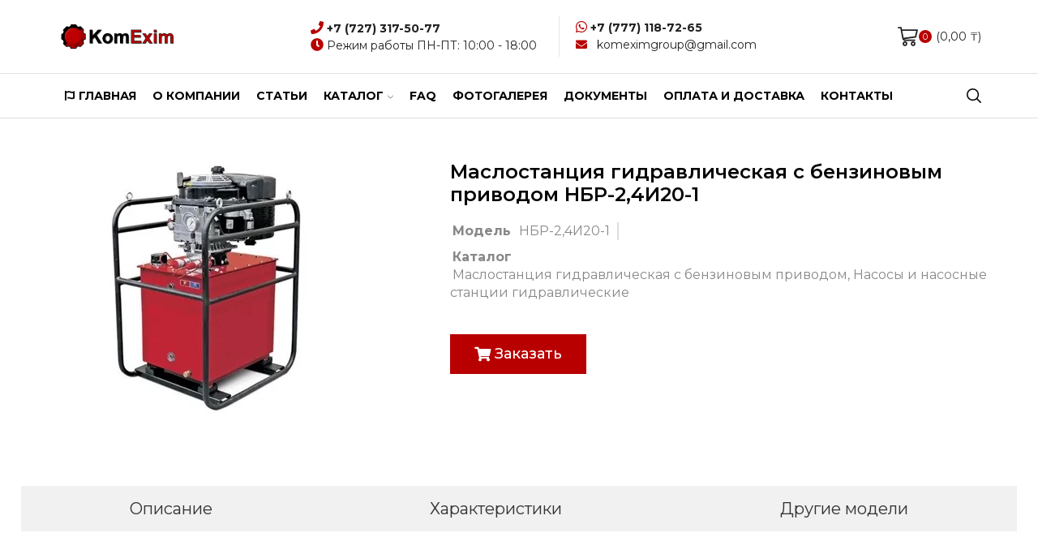

--- FILE ---
content_type: text/html; charset=UTF-8
request_url: https://gidroinstrument.kz/product/maslostancziya-gidravlicheskaya-s-benzinovym-privodom-nbr-24i20-1/
body_size: 63287
content:
<!DOCTYPE html>
<html lang="ru-RU" xmlns="http://www.w3.org/1999/xhtml" prefix="og: http://ogp.me/ns# fb: http://www.facebook.com/2008/fbml" >
<head><meta charset="UTF-8" /><script>if(navigator.userAgent.match(/MSIE|Internet Explorer/i)||navigator.userAgent.match(/Trident\/7\..*?rv:11/i)){var href=document.location.href;if(!href.match(/[?&]nowprocket/)){if(href.indexOf("?")==-1){if(href.indexOf("#")==-1){document.location.href=href+"?nowprocket=1"}else{document.location.href=href.replace("#","?nowprocket=1#")}}else{if(href.indexOf("#")==-1){document.location.href=href+"&nowprocket=1"}else{document.location.href=href.replace("#","&nowprocket=1#")}}}}</script><script>class RocketLazyLoadScripts{constructor(){this.triggerEvents=["keydown","mousedown","mousemove","touchmove","touchstart","touchend","wheel"],this.userEventHandler=this._triggerListener.bind(this),this.touchStartHandler=this._onTouchStart.bind(this),this.touchMoveHandler=this._onTouchMove.bind(this),this.touchEndHandler=this._onTouchEnd.bind(this),this.clickHandler=this._onClick.bind(this),this.interceptedClicks=[],window.addEventListener("pageshow",(e=>{this.persisted=e.persisted})),window.addEventListener("DOMContentLoaded",(()=>{this._preconnect3rdParties()})),this.delayedScripts={normal:[],async:[],defer:[]},this.allJQueries=[]}_addUserInteractionListener(e){document.hidden?e._triggerListener():(this.triggerEvents.forEach((t=>window.addEventListener(t,e.userEventHandler,{passive:!0}))),window.addEventListener("touchstart",e.touchStartHandler,{passive:!0}),window.addEventListener("mousedown",e.touchStartHandler),document.addEventListener("visibilitychange",e.userEventHandler))}_removeUserInteractionListener(){this.triggerEvents.forEach((e=>window.removeEventListener(e,this.userEventHandler,{passive:!0}))),document.removeEventListener("visibilitychange",this.userEventHandler)}_onTouchStart(e){"HTML"!==e.target.tagName&&(window.addEventListener("touchend",this.touchEndHandler),window.addEventListener("mouseup",this.touchEndHandler),window.addEventListener("touchmove",this.touchMoveHandler,{passive:!0}),window.addEventListener("mousemove",this.touchMoveHandler),e.target.addEventListener("click",this.clickHandler),this._renameDOMAttribute(e.target,"onclick","rocket-onclick"))}_onTouchMove(e){window.removeEventListener("touchend",this.touchEndHandler),window.removeEventListener("mouseup",this.touchEndHandler),window.removeEventListener("touchmove",this.touchMoveHandler,{passive:!0}),window.removeEventListener("mousemove",this.touchMoveHandler),e.target.removeEventListener("click",this.clickHandler),this._renameDOMAttribute(e.target,"rocket-onclick","onclick")}_onTouchEnd(e){window.removeEventListener("touchend",this.touchEndHandler),window.removeEventListener("mouseup",this.touchEndHandler),window.removeEventListener("touchmove",this.touchMoveHandler,{passive:!0}),window.removeEventListener("mousemove",this.touchMoveHandler)}_onClick(e){e.target.removeEventListener("click",this.clickHandler),this._renameDOMAttribute(e.target,"rocket-onclick","onclick"),this.interceptedClicks.push(e),e.preventDefault(),e.stopPropagation(),e.stopImmediatePropagation()}_replayClicks(){window.removeEventListener("touchstart",this.touchStartHandler,{passive:!0}),window.removeEventListener("mousedown",this.touchStartHandler),this.interceptedClicks.forEach((e=>{e.target.dispatchEvent(new MouseEvent("click",{view:e.view,bubbles:!0,cancelable:!0}))}))}_renameDOMAttribute(e,t,n){e.hasAttribute&&e.hasAttribute(t)&&(event.target.setAttribute(n,event.target.getAttribute(t)),event.target.removeAttribute(t))}_triggerListener(){this._removeUserInteractionListener(this),"loading"===document.readyState?document.addEventListener("DOMContentLoaded",this._loadEverythingNow.bind(this)):this._loadEverythingNow()}_preconnect3rdParties(){let e=[];document.querySelectorAll("script[type=rocketlazyloadscript]").forEach((t=>{if(t.hasAttribute("src")){const n=new URL(t.src).origin;n!==location.origin&&e.push({src:n,crossOrigin:t.crossOrigin||"module"===t.getAttribute("data-rocket-type")})}})),e=[...new Map(e.map((e=>[JSON.stringify(e),e]))).values()],this._batchInjectResourceHints(e,"preconnect")}async _loadEverythingNow(){this.lastBreath=Date.now(),this._delayEventListeners(),this._delayJQueryReady(this),this._handleDocumentWrite(),this._registerAllDelayedScripts(),this._preloadAllScripts(),await this._loadScriptsFromList(this.delayedScripts.normal),await this._loadScriptsFromList(this.delayedScripts.defer),await this._loadScriptsFromList(this.delayedScripts.async);try{await this._triggerDOMContentLoaded(),await this._triggerWindowLoad()}catch(e){}window.dispatchEvent(new Event("rocket-allScriptsLoaded")),this._replayClicks()}_registerAllDelayedScripts(){document.querySelectorAll("script[type=rocketlazyloadscript]").forEach((e=>{e.hasAttribute("src")?e.hasAttribute("async")&&!1!==e.async?this.delayedScripts.async.push(e):e.hasAttribute("defer")&&!1!==e.defer||"module"===e.getAttribute("data-rocket-type")?this.delayedScripts.defer.push(e):this.delayedScripts.normal.push(e):this.delayedScripts.normal.push(e)}))}async _transformScript(e){return await this._littleBreath(),new Promise((t=>{const n=document.createElement("script");[...e.attributes].forEach((e=>{let t=e.nodeName;"type"!==t&&("data-rocket-type"===t&&(t="type"),n.setAttribute(t,e.nodeValue))})),e.hasAttribute("src")?(n.addEventListener("load",t),n.addEventListener("error",t)):(n.text=e.text,t());try{e.parentNode.replaceChild(n,e)}catch(e){t()}}))}async _loadScriptsFromList(e){const t=e.shift();return t?(await this._transformScript(t),this._loadScriptsFromList(e)):Promise.resolve()}_preloadAllScripts(){this._batchInjectResourceHints([...this.delayedScripts.normal,...this.delayedScripts.defer,...this.delayedScripts.async],"preload")}_batchInjectResourceHints(e,t){var n=document.createDocumentFragment();e.forEach((e=>{if(e.src){const i=document.createElement("link");i.href=e.src,i.rel=t,"preconnect"!==t&&(i.as="script"),e.getAttribute&&"module"===e.getAttribute("data-rocket-type")&&(i.crossOrigin=!0),e.crossOrigin&&(i.crossOrigin=e.crossOrigin),n.appendChild(i)}})),document.head.appendChild(n)}_delayEventListeners(){let e={};function t(t,n){!function(t){function n(n){return e[t].eventsToRewrite.indexOf(n)>=0?"rocket-"+n:n}e[t]||(e[t]={originalFunctions:{add:t.addEventListener,remove:t.removeEventListener},eventsToRewrite:[]},t.addEventListener=function(){arguments[0]=n(arguments[0]),e[t].originalFunctions.add.apply(t,arguments)},t.removeEventListener=function(){arguments[0]=n(arguments[0]),e[t].originalFunctions.remove.apply(t,arguments)})}(t),e[t].eventsToRewrite.push(n)}function n(e,t){let n=e[t];Object.defineProperty(e,t,{get:()=>n||function(){},set(i){e["rocket"+t]=n=i}})}t(document,"DOMContentLoaded"),t(window,"DOMContentLoaded"),t(window,"load"),t(window,"pageshow"),t(document,"readystatechange"),n(document,"onreadystatechange"),n(window,"onload"),n(window,"onpageshow")}_delayJQueryReady(e){let t=window.jQuery;Object.defineProperty(window,"jQuery",{get:()=>t,set(n){if(n&&n.fn&&!e.allJQueries.includes(n)){n.fn.ready=n.fn.init.prototype.ready=function(t){e.domReadyFired?t.bind(document)(n):document.addEventListener("rocket-DOMContentLoaded",(()=>t.bind(document)(n)))};const t=n.fn.on;n.fn.on=n.fn.init.prototype.on=function(){if(this[0]===window){function e(e){return e.split(" ").map((e=>"load"===e||0===e.indexOf("load.")?"rocket-jquery-load":e)).join(" ")}"string"==typeof arguments[0]||arguments[0]instanceof String?arguments[0]=e(arguments[0]):"object"==typeof arguments[0]&&Object.keys(arguments[0]).forEach((t=>{delete Object.assign(arguments[0],{[e(t)]:arguments[0][t]})[t]}))}return t.apply(this,arguments),this},e.allJQueries.push(n)}t=n}})}async _triggerDOMContentLoaded(){this.domReadyFired=!0,await this._littleBreath(),document.dispatchEvent(new Event("rocket-DOMContentLoaded")),await this._littleBreath(),window.dispatchEvent(new Event("rocket-DOMContentLoaded")),await this._littleBreath(),document.dispatchEvent(new Event("rocket-readystatechange")),await this._littleBreath(),document.rocketonreadystatechange&&document.rocketonreadystatechange()}async _triggerWindowLoad(){await this._littleBreath(),window.dispatchEvent(new Event("rocket-load")),await this._littleBreath(),window.rocketonload&&window.rocketonload(),await this._littleBreath(),this.allJQueries.forEach((e=>e(window).trigger("rocket-jquery-load"))),await this._littleBreath();const e=new Event("rocket-pageshow");e.persisted=this.persisted,window.dispatchEvent(e),await this._littleBreath(),window.rocketonpageshow&&window.rocketonpageshow({persisted:this.persisted})}_handleDocumentWrite(){const e=new Map;document.write=document.writeln=function(t){const n=document.currentScript,i=document.createRange(),r=n.parentElement;let o=e.get(n);void 0===o&&(o=n.nextSibling,e.set(n,o));const s=document.createDocumentFragment();i.setStart(s,0),s.appendChild(i.createContextualFragment(t)),r.insertBefore(s,o)}}async _littleBreath(){Date.now()-this.lastBreath>45&&(await this._requestAnimFrame(),this.lastBreath=Date.now())}async _requestAnimFrame(){return document.hidden?new Promise((e=>setTimeout(e))):new Promise((e=>requestAnimationFrame(e)))}static run(){const e=new RocketLazyLoadScripts;e._addUserInteractionListener(e)}}RocketLazyLoadScripts.run();</script>
	
	<meta name="viewport" content="width=device-width, initial-scale=1.0, maximum-scale=1.0, user-scalable=0"/>
	<!-- Yandex.Metrika counter -->

<script type="application/ld+json">
{
	"@context": "http://schema.org/",
	"@type": "Article",
	"mainEntityOfPage": {
		"@type": "WebPage",
		"@id": "https://gidroinstrument.kz/"
	},
	"author": {
		"@type": "Person",
		"name": "admin",
		"url": "https://gidroinstrument.kz/"
	},
	"headline": "Komexim Group",
	"image": "",
	"datePublished": "2023-10-05",
	"dateModified": "2023-10-05"
}
</script>


<script type="application/ld+json">
{
	"@context": "http://schema.org/",
	"@type": "WebSite",
	"url": "https://gidroinstrument.kz/",
	"potentialAction": {
		"@type": "SearchAction",
		"target": " Гидравлический инструмент и оборудование в Алматы | GidroInstrument.kz",
		"query-input": "required name=search_term_string"
	}
}
</script>


<script type="application/ld+json">
{
	"@context": "http://schema.org/",
	"@type": "Organization",
	"name": "Komexim Group",
	"logo": "https://gidroinstrument.kz/wp-content/uploads/2023/01/logo.png",
	"url": "https://gidroinstrument.kz/",
	"address": {
		"@type": "PostalAddress",
		"streetAddress": "пр. Жибек Жолы",
		"addressLocality": "Алматы",
		"addressRegion": "павильон литер B12А",
		"postalCode": "050000",
		"addressCountry": "Kazakhstan"
	}
}
</script>
	

<!-- Google tag (gtag.js) -->
<script type="rocketlazyloadscript" async src="https://www.googletagmanager.com/gtag/js?id=G-JY7KX5NDDP"></script>
<script type="rocketlazyloadscript">
  window.dataLayer = window.dataLayer || [];
  function gtag(){dataLayer.push(arguments);}
  gtag('js', new Date());

  gtag('config', 'G-JY7KX5NDDP');
</script>
					<script type="rocketlazyloadscript">document.documentElement.className = document.documentElement.className + ' yes-js js_active js'</script>
				<meta name='robots' content='index, follow, max-image-preview:large, max-snippet:-1, max-video-preview:-1' />

	<!-- This site is optimized with the Yoast SEO plugin v21.3 - https://yoast.com/wordpress/plugins/seo/ -->
	<title>Маслостанция гидравлическая с бензиновым приводом НБР-2,4И20-1 купить в Алматы от Komexim</title><style id="rocket-critical-css">:root{--woocommerce:#a46497;--wc-green:#7ad03a;--wc-red:#a00;--wc-orange:#ffba00;--wc-blue:#2ea2cc;--wc-primary:#a46497;--wc-primary-text:white;--wc-secondary:#ebe9eb;--wc-secondary-text:#515151;--wc-highlight:#77a464;--wc-highligh-text:white;--wc-content-bg:#fff;--wc-subtext:#767676}.lazyloaded:not(.elementor-motion-effects-element-type-background),body.e-lazyload .lazyloaded{--e-bg-lazyload-loaded:var(--e-bg-lazyload)}.elementor-screen-only,.screen-reader-text{position:absolute;top:-10000em;width:1px;height:1px;margin:-1px;padding:0;overflow:hidden;clip:rect(0,0,0,0);border:0}.elementor{-webkit-hyphens:manual;hyphens:manual}.elementor *,.elementor :after,.elementor :before{box-sizing:border-box}.elementor a{box-shadow:none;text-decoration:none}.elementor img{height:auto;max-width:100%;border:none;border-radius:0;box-shadow:none}.elementor-element{--flex-direction:initial;--flex-wrap:initial;--justify-content:initial;--align-items:initial;--align-content:initial;--gap:initial;--flex-basis:initial;--flex-grow:initial;--flex-shrink:initial;--order:initial;--align-self:initial;flex-basis:var(--flex-basis);flex-grow:var(--flex-grow);flex-shrink:var(--flex-shrink);order:var(--order);align-self:var(--align-self)}:root{--page-title-display:block}.elementor-page-title,h1.entry-title{display:var(--page-title-display)}.elementor-section{position:relative}.elementor-section .elementor-container{display:flex;margin-right:auto;margin-left:auto;position:relative}@media (max-width:1024px){.elementor-section .elementor-container{flex-wrap:wrap}}.elementor-section.elementor-section-boxed>.elementor-container{max-width:1140px}.elementor-widget-wrap{position:relative;width:100%;flex-wrap:wrap;align-content:flex-start}.elementor:not(.elementor-bc-flex-widget) .elementor-widget-wrap{display:flex}.elementor-widget-wrap>.elementor-element{width:100%}.elementor-widget{position:relative}.elementor-widget:not(:last-child){margin-bottom:20px}.elementor-column{position:relative;min-height:1px;display:flex}.elementor-column-gap-default>.elementor-column>.elementor-element-populated{padding:10px}@media (min-width:768px){.elementor-column.elementor-col-50{width:50%}.elementor-column.elementor-col-100{width:100%}}@media (max-width:767px){.elementor-column{width:100%}}@media (min-width:1025px){#elementor-device-mode:after{content:"desktop"}}@media (min-width:-1px){#elementor-device-mode:after{content:"widescreen"}}@media (max-width:-1px){#elementor-device-mode:after{content:"laptop";content:"tablet_extra"}}@media (max-width:1024px){#elementor-device-mode:after{content:"tablet"}}@media (max-width:-1px){#elementor-device-mode:after{content:"mobile_extra"}}@media (max-width:767px){#elementor-device-mode:after{content:"mobile"}}.elementor-form-fields-wrapper{display:flex;flex-wrap:wrap}.elementor-field-group{flex-wrap:wrap;align-items:center}.elementor-field-group .elementor-field-textual{width:100%;max-width:100%;border:1px solid #818a91;background-color:transparent;color:#373a3c;vertical-align:middle;flex-grow:1}.elementor-field-group .elementor-field-textual::-moz-placeholder{color:inherit;font-family:inherit;opacity:.6}.elementor-field-textual{line-height:1.4;font-size:15px;min-height:40px;padding:5px 14px;border-radius:3px}.elementor-field-textual.elementor-size-md{font-size:16px;min-height:47px;padding:6px 16px;border-radius:4px}.elementor-button{display:inline-block;line-height:1;background-color:#818a91;font-size:15px;padding:12px 24px;border-radius:3px;color:#fff;fill:#fff;text-align:center}.elementor-button:visited{color:#fff}.elementor-button-content-wrapper{display:flex;justify-content:center}.elementor-button-icon{flex-grow:0;order:5}.elementor-button-text{flex-grow:1;order:10;display:inline-block}.elementor-button.elementor-size-md{font-size:16px;padding:15px 30px;border-radius:4px}.elementor-button .elementor-align-icon-left{margin-right:5px;order:5}.elementor-button span{text-decoration:inherit}.swiper-container{margin-left:auto;margin-right:auto;position:relative;overflow:hidden;z-index:1}.swiper-wrapper{position:relative;width:100%;height:100%;z-index:1;display:flex;box-sizing:content-box}.swiper-wrapper{transform:translateZ(0)}.swiper-slide{flex-shrink:0;width:100%;height:100%;position:relative}.clearfix::before,.clearfix::after{content:" ";display:table;clear:both}.clearfix::before,.clearfix::after{content:" ";display:table;clear:both}.eael-advance-tabs{display:block}.eael-advance-tabs .eael-tabs-nav>ul{position:relative;padding:0px;margin:0px;list-style-type:none;display:-webkit-box;display:-ms-flexbox;display:flex;-webkit-box-pack:start;-ms-flex-pack:start;justify-content:flex-start;-webkit-box-align:center;-ms-flex-align:center;align-items:center;z-index:1}.eael-advance-tabs .eael-tabs-nav>ul li{position:relative;padding:1em 1.5em;-webkit-box-flex:1;-ms-flex:1 1 auto;flex:1 1 auto;display:-webkit-box;display:-ms-flexbox;display:flex;-webkit-box-pack:center;-ms-flex-pack:center;justify-content:center;-webkit-box-align:center;-ms-flex-align:center;align-items:center;text-align:center;background-color:#f1f1f1}.eael-advance-tabs .eael-tabs-nav>ul li .eael-tab-title{margin:unset;font-size:unset;line-height:unset;font-family:unset;font-weight:unset;color:unset}.eael-advance-tabs .eael-tabs-nav>ul li:after{content:"";position:absolute;bottom:-10px;left:0px;right:0px;margin:0 auto;z-index:1;width:0px;height:0px;border-left:10px solid rgba(0,0,0,0);border-right:10px solid rgba(0,0,0,0);border-top:10px solid #444;border-bottom:0px;display:none}.eael-tabs-content{display:-webkit-box;display:-ms-flexbox;display:flex;-webkit-box-flex:1;-ms-flex:1 1 auto;flex:1 1 auto;overflow:hidden}.eael-advance-tabs .eael-tabs-content>div{display:none;opacity:0}@media only screen and (max-width:767px){.eael-advance-tabs .eael-tabs-nav>ul{-ms-flex-wrap:wrap;flex-wrap:wrap;-webkit-box-orient:horizontal;-webkit-box-direction:normal;-ms-flex-flow:row wrap;flex-flow:row wrap}.eael-advance-tabs .eael-tabs-nav>ul li{-webkit-box-flex:1;-ms-flex:1 1 auto;flex:1 1 auto}}.elementor-kit-7{--e-global-color-primary:#050505;--e-global-color-secondary:#54595F;--e-global-color-text:#7A7A7A;--e-global-color-accent:#B80000;--e-global-color-224b18f:#FFFFFF;--e-global-typography-primary-font-family:"Roboto";--e-global-typography-primary-font-weight:600;--e-global-typography-secondary-font-family:"Roboto Slab";--e-global-typography-secondary-font-weight:400;--e-global-typography-text-font-family:"Roboto";--e-global-typography-text-font-weight:400;--e-global-typography-accent-font-family:"Roboto";--e-global-typography-accent-font-weight:500}.elementor-section.elementor-section-boxed>.elementor-container{max-width:1140px}.elementor-widget:not(:last-child){margin-bottom:20px}.elementor-element{--widgets-spacing:20px}h1.entry-title{display:var(--page-title-display)}@media (max-width:1024px){.elementor-section.elementor-section-boxed>.elementor-container{max-width:1024px}}@media (max-width:767px){.elementor-section.elementor-section-boxed>.elementor-container{max-width:767px}}.elementor-widget-heading .elementor-heading-title{color:var(--e-global-color-primary);font-family:var(--e-global-typography-primary-font-family),Sans-serif;font-weight:var(--e-global-typography-primary-font-weight)}.elementor-widget-text-editor{color:var(--e-global-color-text);font-family:var(--e-global-typography-text-font-family),Sans-serif;font-weight:var(--e-global-typography-text-font-weight)}.elementor-widget-form .elementor-field-group>label{color:var(--e-global-color-text)}.elementor-widget-form .elementor-field-group>label{font-family:var(--e-global-typography-text-font-family),Sans-serif;font-weight:var(--e-global-typography-text-font-weight)}.elementor-widget-form .elementor-field-group .elementor-field{color:var(--e-global-color-text)}.elementor-widget-form .elementor-field-group .elementor-field{font-family:var(--e-global-typography-text-font-family),Sans-serif;font-weight:var(--e-global-typography-text-font-weight)}.elementor-widget-form{--e-form-steps-indicator-inactive-primary-color:var( --e-global-color-text );--e-form-steps-indicator-active-primary-color:var( --e-global-color-accent );--e-form-steps-indicator-completed-primary-color:var( --e-global-color-accent );--e-form-steps-indicator-progress-color:var( --e-global-color-accent );--e-form-steps-indicator-progress-background-color:var( --e-global-color-text );--e-form-steps-indicator-progress-meter-color:var( --e-global-color-text )}.elementor-widget-wc-add-to-cart .elementor-button{font-family:var(--e-global-typography-accent-font-family),Sans-serif;font-weight:var(--e-global-typography-accent-font-weight);background-color:var(--e-global-color-accent)}.elementor-widget-woocommerce-product-title .elementor-heading-title{color:var(--e-global-color-primary);font-family:var(--e-global-typography-primary-font-family),Sans-serif;font-weight:var(--e-global-typography-primary-font-weight)}.elementor-widget-woocommerce-product-meta .product_meta .detail-container:not(:last-child):after{border-color:var(--e-global-color-text)}.elementor-7091 .elementor-element.elementor-element-b4abac1>.elementor-container{max-width:1250px}.elementor-7091 .elementor-element.elementor-element-b4abac1{margin-top:2em;margin-bottom:0em;overflow:visible}.elementor-7091 .elementor-element.elementor-element-833d296>.elementor-element-populated{margin:10px 10px 10px 10px;--e-column-margin-right:10px;--e-column-margin-left:10px}.elementor-7091 .elementor-element.elementor-element-720e788>.elementor-element-populated{margin:10px 10px 10px 10px;--e-column-margin-right:10px;--e-column-margin-left:10px}.elementor-7091 .elementor-element.elementor-element-5fb1793 .elementor-heading-title{color:#050505;font-family:"Montserrat",Sans-serif;font-size:1.5em;font-weight:600;line-height:1.2em}.elementor-7091 .elementor-element.elementor-element-98471d2.elementor-woo-meta--view-inline .product_meta .detail-container{margin-right:calc(20px/2);margin-left:calc(20px/2)}.elementor-7091 .elementor-element.elementor-element-98471d2.elementor-woo-meta--view-inline .product_meta{margin-right:calc(-20px/2);margin-left:calc(-20px/2)}body:not(.rtl) .elementor-7091 .elementor-element.elementor-element-98471d2.elementor-woo-meta--view-inline .detail-container:after{right:calc((-20px/2) + (-2px/2))}.elementor-7091 .elementor-element.elementor-element-98471d2 .product_meta .detail-container:not(:last-child):after{content:"";border-color:#ddd}.elementor-7091 .elementor-element.elementor-element-98471d2.elementor-woo-meta--view-inline .product_meta .detail-container:not(:last-child):after{border-left-style:solid;border-left-width:2px}.elementor-7091 .elementor-element.elementor-element-98471d2{color:#050505}.elementor-7091 .elementor-element.elementor-element-4fbdc70 .elementor-button{font-family:"Montserrat",Sans-serif;font-size:18px;font-weight:500;border-radius:0px 0px 0px 0px}.elementor-7091 .elementor-element.elementor-element-ab5baf1>.elementor-container{max-width:1400px}.elementor-7091 .elementor-element.elementor-element-ab5baf1{margin-top:1em;margin-bottom:1em;padding:0em 1em 0em 1em;overflow:visible}.elementor-7091 .elementor-element.elementor-element-e2b3c3e .eael-advance-tabs .eael-tabs-nav>ul li{font-size:20px;padding:10px 10px 10px 10px;background-color:#f1f1f1;color:#333}.elementor-7091 .elementor-element.elementor-element-e2b3c3e .eael-advance-tabs .eael-tabs-content>div{color:#333;padding:20px 10px 10px 10px}.elementor-7091 .elementor-element.elementor-element-e2b3c3e .eael-advance-tabs .eael-tabs-nav>ul li:after{border-width:20px;bottom:-20px}.elementor-7091 .elementor-element.elementor-element-e2b3c3e .eael-advance-tabs:not(.eael-tabs-vertical) .eael-tabs-nav>ul li:after{border-top-color:#B80000}@media (max-width:1024px){.elementor-7091 .elementor-element.elementor-element-5fb1793 .elementor-heading-title{font-size:1.2em}.elementor-7091 .elementor-element.elementor-element-e2b3c3e .eael-advance-tabs .eael-tabs-nav>ul li{font-size:16px}}@media (min-width:768px){.elementor-7091 .elementor-element.elementor-element-833d296{width:41.635%}.elementor-7091 .elementor-element.elementor-element-720e788{width:58.365%}}.elementor-7091 .elementor-element.elementor-element-98471d2{color:#000}.fa{font-family:var(--fa-style-family,"Font Awesome 6 Free");font-weight:var(--fa-style,900)}.fa,.fas{-moz-osx-font-smoothing:grayscale;-webkit-font-smoothing:antialiased;display:var(--fa-display,inline-block);font-style:normal;font-variant:normal;line-height:1;text-rendering:auto}.fas{font-family:"Font Awesome 6 Free"}.fa-phone:before{content:"\f095"}.fa-envelope:before{content:"\f0e0"}.fa-shopping-cart:before{content:"\f07a"}.fa-clock:before{content:"\f017"}.fa-home:before{content:"\f015"}:host,:root{--fa-style-family-brands:"Font Awesome 6 Brands";--fa-font-brands:normal 400 1em/1 "Font Awesome 6 Brands"}@font-face{font-family:"Font Awesome 6 Brands";font-style:normal;font-weight:400;font-display:swap;src:url(https://use.fontawesome.com/releases/v6.2.1/webfonts/fa-brands-400.woff2) format("woff2"),url(https://use.fontawesome.com/releases/v6.2.1/webfonts/fa-brands-400.ttf) format("truetype")}.fa-whatsapp:before{content:"\f232"}:host,:root{--fa-font-regular:normal 400 1em/1 "Font Awesome 6 Free"}@font-face{font-family:"Font Awesome 6 Free";font-style:normal;font-weight:400;font-display:swap;src:url(https://use.fontawesome.com/releases/v6.2.1/webfonts/fa-regular-400.woff2) format("woff2"),url(https://use.fontawesome.com/releases/v6.2.1/webfonts/fa-regular-400.ttf) format("truetype")}:host,:root{--fa-style-family-classic:"Font Awesome 6 Free";--fa-font-solid:normal 900 1em/1 "Font Awesome 6 Free"}@font-face{font-family:"Font Awesome 6 Free";font-style:normal;font-weight:900;font-display:swap;src:url(https://use.fontawesome.com/releases/v6.2.1/webfonts/fa-solid-900.woff2) format("woff2"),url(https://use.fontawesome.com/releases/v6.2.1/webfonts/fa-solid-900.ttf) format("truetype")}.fas{font-weight:900}@font-face{font-family:"Font Awesome 5 Free";font-display:swap;font-weight:900;src:url(https://use.fontawesome.com/releases/v6.2.1/webfonts/fa-solid-900.woff2) format("woff2"),url(https://use.fontawesome.com/releases/v6.2.1/webfonts/fa-solid-900.ttf) format("truetype")}@font-face{font-family:"Font Awesome 5 Free";font-display:swap;font-weight:400;src:url(https://use.fontawesome.com/releases/v6.2.1/webfonts/fa-regular-400.woff2) format("woff2"),url(https://use.fontawesome.com/releases/v6.2.1/webfonts/fa-regular-400.ttf) format("truetype")}*{padding:0;margin:0}img{max-width:100%;height:auto}html{font-family:sans-serif;-ms-text-size-adjust:100%;-webkit-text-size-adjust:100%;font-size:14px;margin-right:0!important}body{--et_font-color:#555;margin:0;font-family:-apple-system,system-ui,BlinkMacSystemFont,"Segoe UI",Verdana,sans-serif,"Apple Color Emoji","Segoe UI Emoji","Segoe UI Symbol";-webkit-font-smoothing:antialiased;-moz-osx-font-smoothing:grayscale;font-size:14px;color:var(--et_font-color)!important;height:auto!important;background-color:var(--et_container-bg-color,transparent);--product-stock-step-1-active-color:var(--et_green-color);--product-stock-step-2-active-color:var(--et_orange-color);--product-stock-step-3-active-color:var(--et_red-color);--h1-size-proportion:2.5714;--h2-size-proportion:1.7142;--h3-size-proportion:1.7142;--h4-size-proportion:1.2857;--h5-size-proportion:1;--h6-size-proportion:0.8571;--h1-line-height:1.2;--h2-line-height:var(--h1-line-height);--h3-line-height:var(--h1-line-height);--h4-line-height:var(--h1-line-height);--h5-line-height:var(--h1-line-height);--h6-line-height:var(--h1-line-height);--product-title-size-proportion:1.14;--product-title-line-height:1.5;--et_main-color:#888;--et_dark-color:#222;--et_active-color:#a4004f;--et_red-color:#c62828;--et_green-color:#2e7d32;--et_blue-color:#1565c0;--et_orange-color:#f57f17;--et_yellow-color:#fdd835;--et_border-color:#e1e1e1;--et_light-color:#f7f7f7;--et_light-color2:#f2f2f2;--et_white-2-dark:#fff;--et_dark-2-white:#222;--et_select-arrow-closed:url([data-uri]);--et_select-arrow-opened:url([data-uri]);--et_404-page-bg-image:url(https://gidroinstrument.kz/wp-content/images/404.png);--et_link-color:var(--et_dark-2-white);--et_link-hover-color:var(--et_main-color);--et_btn-color:var(--et_dark-2-white);--et_btn-bg-color:var(--et_light-color2);--et_btn-br-color:var(--et_light-color2);--et_btn-color-hover:#fff;--et_btn-bg-color-hover:var(--et_active-color);--et_btn-br-color-hover:var(--et_active-color);--et_btn-bordered-color:var(--et_dark-color);--et_btn-bordered-bg-color:transparent;--et_btn-bordered-br-color:var(--et_border-color);--et_btn-bordered-color-hover:var(--et_dark-color);--et_btn-bordered-bg-color-hover:#fff;--et_btn-bordered-br-color-hover:var(--et_border-color);--et_btn-active-color:#fff;--et_btn-active-bg-color:var(--et_active-color);--et_btn-active-br-color:var(--et_active-color);--et_btn-active-color-hover:#fff;--et_btn-active-bg-color-hover:var(--et_active-color);--et_btn-active-br-color-hover:var(--et_active-color);--et_btn-light-color:#fff;--et_btn-light-bg-color:var(--et_btn-bg-color);--et_btn-light-br-color:var(--et_border-color);--et_btn-light-text-transform:uppercase;--et_btn-light-color-hover:#fff;--et_btn-light-bg-color-hover:var(--et_active-color);--et_btn-light-br-color-hover:var(--et_active-color);--et_btn-dark-color:#fff;--et_btn-dark-bg-color:var(--et_dark-color);--et_btn-dark-br-color:var(--et_dark-color);--et_btn-dark-color-hover:#fff;--et_btn-dark-bg-color-hover:#4c4c4c;--et_btn-dark-br-color-hover:#4c4c4c;--et_dark-2-white-0:rgba(0, 0, 0, 0);--et_dark-2-white-01:rgba(0, 0, 0, 0.1);--et_dark-2-white-02:rgba(0, 0, 0, 0.2);--et_dark-2-white-03:rgba(0, 0, 0, 0.3);--et_dark-2-white-08:rgba(0, 0, 0, 0.8);--et_dark-2-white-002:rgba(0, 0, 0, 0.02);--et_white-2-dark-0:rgba(255, 255, 255, 0);--et_white-2-dark-01:rgba(255, 255, 255, 0.1);--et_white-2-dark-05:rgba(255, 255, 255, 0.5);--et_white-2-dark-07:rgba(255, 255, 255, 0.7);--et_white-2-dark-09:rgba(255, 255, 255, 0.9);--et_dark-2-light-dark:var(--et_dark-color);--et_white-2-light-dark:#fff}footer,header,section{display:block}a{background-color:transparent}h1{margin:0 0 .67em 0}mark{background:0 0;text-decoration:underline;-webkit-text-decoration-skip-ink:none;text-decoration-skip-ink:none}ul{margin-top:0;margin-bottom:10px}ul ul{margin-bottom:0}h1{margin-top:0;font-size:calc(var(--h1-size-proportion) * 1rem);line-height:var(--h1-line-height);font-weight:400;margin-bottom:.5rem;color:var(--et_dark-2-white)}h4{line-height:var(--h4-line-height);color:var(--et_dark-2-white)}h4{margin-top:0;font-size:calc(var(--h4-size-proportion) * 1rem);font-weight:400;margin-bottom:.7rem}p{margin-bottom:1.43rem;line-height:var(--p-line-height,1.6);font-size:var(--p-font-size,1.14rem)}.type-product ul{margin-bottom:1.43em}.type-product li{margin-bottom:.5em;line-height:1.8;font-size:1.14rem}.type-product ul{padding-left:20px}body ::-webkit-scrollbar{width:3px;height:3px;background:var(--et_border-color)}body ::-webkit-scrollbar-thumb{background:var(--et_font-color)}.et-overflow-hidden{overflow:hidden}.page-wrapper{position:relative;z-index:1;background-color:var(--et_container-bg-color,transparent)}.template-container{position:relative;overflow:hidden}.screen-reader-text{clip:rect(1px,1px,1px,1px);height:1px;overflow:hidden;position:absolute!important;width:1px;word-wrap:normal!important}html{font-family:sans-serif;-ms-text-size-adjust:100%;-webkit-text-size-adjust:100%}footer,header,section{display:block}b,strong{font-weight:700}mark{color:#222}img{border:0;vertical-align:middle}svg:not(:root){overflow:hidden}button,input,select,textarea{color:inherit;font:inherit;margin:0}button{overflow:visible}button,select{text-transform:none}button{-webkit-appearance:button}button::-moz-focus-inner,input::-moz-focus-inner{border:0;padding:0}input{line-height:normal}textarea{overflow:auto}*,:after,:before{-webkit-box-sizing:border-box;box-sizing:border-box}body{line-height:1.42857143;background-color:#fff}button,input,select,textarea{font-family:inherit;font-size:inherit;line-height:inherit}.container{margin-right:auto;margin-left:auto;padding-left:15px;padding-right:15px}@media (min-width:768px){.container{width:750px}footer.footer:after{width:720px}}@media (min-width:992px){.container{width:970px}footer.footer:after{width:940px}}@media (min-width:1200px){.container,.et-container,div.container{width:100%}footer.footer:after{width:1140px}.footer:after{max-width:100%}}.row{margin-left:-15px;margin-right:-15px}.col-md-12,.col-md-6,.col-sm-2,.col-xs-12{position:relative;min-height:1px;padding-left:15px;padding-right:15px}.col-xs-12{float:left}.col-xs-12{width:100%}@media (min-width:768px){.col-sm-2{float:left}.col-sm-2{width:16.66666667%}}@media (min-width:992px){.col-md-12,.col-md-6{float:left}.col-md-12{width:100%}.col-md-6{width:50%}}table{background-color:transparent;border-collapse:collapse;border-spacing:0}label{display:inline-block;max-width:100%;margin-bottom:5px}.form-control{display:block;width:100%;height:34px;padding:6px 12px;font-size:14px;line-height:1.42857143;color:#555;background-color:var(--et_container-bg-color,#fff);background-image:none;border:1px solid #ccc;border-radius:4px;-webkit-box-shadow:inset 0 1px 1px rgba(0,0,0,.075);box-shadow:inset 0 1px 1px rgba(0,0,0,.075)}.form-control::-moz-placeholder{color:#999;opacity:1}.form-control:-ms-input-placeholder{color:#999}.form-control::-webkit-input-placeholder{color:#999}.form-control::-ms-expand{border:0;background-color:transparent}.clearfix:after,.clearfix:before,.container:after,.container:before,.row:after,.row:before{content:" ";display:table}.clearfix:after,.container:after,.row:after{clear:both}.hidden{display:none!important}.btn,.button,form button{display:inline-block;border-radius:0;border:1px solid var(--et_btn-br-color);color:var(--et_btn-color);-webkit-text-fill-color:currentColor;text-transform:uppercase;font-size:.85rem;text-align:center;line-height:1;padding:.75rem 2.2rem;height:2.642rem;background-color:var(--et_btn-bg-color);-webkit-backface-visibility:hidden;backface-visibility:hidden;-webkit-box-sizing:border-box;box-sizing:border-box}.btn.black{background-color:var(--et_btn-dark-bg-color);border:1px solid var(--et_btn-dark-br-color);color:var(--et_btn-dark-color);-webkit-text-fill-color:currentColor}.btn-checkout{font-size:.85rem;color:var(--et_btn-active-color);background-color:var(--et_btn-active-bg-color);border-color:var(--et_btn-active-br-color)}select{padding:0 2.9em 0 1em;color:var(--et_main-color);height:2.642rem;line-height:2.642rem;max-width:100%;display:block;overflow:hidden;white-space:nowrap;text-overflow:ellipsis;text-align:start;position:relative;border:1px solid var(--et_inputs-border-color,var(--et_border-color));border-radius:0;-webkit-appearance:none;-moz-appearance:none;background-color:var(--et_inputs-bg-color,var(--et_white-2-light-dark));background-position:calc(100% - 12px) 50%;background-repeat:no-repeat;background-image:var(--et_select-arrow-closed);background-size:10px}select::-ms-expand{display:none}input[type=email],input[type=text],textarea{border:1px solid var(--et_inputs-border-color,var(--et_border-color));background-color:var(--et_inputs-bg-color,var(--et_white-2-light-dark));outline:0;border-radius:0;width:100%;color:var(--et_dark-2-white);font-size:1.14rem;-webkit-box-shadow:none;box-shadow:none;text-align:start}input[type=email],input[type=text]{height:2.642rem;line-height:2rem;padding:0 1.07em;-webkit-appearance:none}textarea{padding:1.07em;line-height:1.5;font-size:1.14rem}input.form-control:-moz-placeholder,input.form-control:-ms-input-placeholder,input.form-control::-moz-placeholder,input.form-control::-webkit-input-placeholder,input:-moz-placeholder,input:-ms-input-placeholder,input::-moz-placeholder,input::-webkit-input-placeholder{color:var(--et_main-color)}.form-control{-webkit-appearance:none}a{text-decoration:none;-webkit-text-decoration-skip-ink:none;text-decoration-skip-ink:none;color:var(--et_link-color)}span.active{color:var(--et_active-color)}table{width:100%;max-width:100%;margin-bottom:1.43em}table td{vertical-align:top;border-left:0;border-right:0}table td:first-child{padding-left:0}table td:last-child{padding-right:0;text-align:right;text-align:end}table tr:first-child td{padding-top:1em}table td{padding:.71em}.header-wrapper{position:relative;width:100%}.header-wrapper,.mobile-header-wrapper{z-index:5}.mobile-header-wrapper .mob-align-center{text-align:center}.mobile-header-wrapper .mob-justify-content-start{-webkit-box-pack:start;-ms-flex-pack:start;justify-content:flex-start;text-align:start}.mobile-header-wrapper .mob-justify-content-end{-webkit-box-pack:end;-ms-flex-pack:end;justify-content:flex-end;text-align:end}.site-header{font-size:14px}.et_b-icon svg,.site-header svg{fill:currentColor}.et_b-icon svg{width:1em}.et_b-icon svg{height:1em}.site-header ul{list-style:none}.site-header .menu{margin-bottom:0}.site-header .et-wrap-columns{width:calc(100% + 30px);margin-left:-15px;margin-right:-15px}.header-bottom,.header-main{position:relative;font-size:var(--content-zoom,100%)}.et_b_header-logo img[data-lazy-src]:not(.lazyloaded){max-height:0;opacity:0;visibility:hidden}#header .et_b_header-logo.et_element-top-level span.fixed{display:none}.et-content-dropdown:not(.static),.et-content_toggle:not(.static){position:relative}.et-mini-content{font-size:var(--content-zoom)}.et-mini-content{text-transform:none;text-align:start;color:var(--et_dark-2-white);background-color:var(--et_white-2-dark);top:100%;position:absolute;z-index:9999;opacity:0;visibility:hidden}.et-mini-content:not(.active)::-webkit-scrollbar{display:none}.et-mini-content .et-close{padding:13px;border-radius:50%;color:var(--et_dark-2-white);-webkit-text-fill-color:currentColor;line-height:1;display:-webkit-inline-box;display:-ms-inline-flexbox;display:inline-flex;margin:9px;background:var(--et_white-2-dark)}.et-mini-content .menu li{padding:8px 0}.et-mini-content .menu li:first-child{padding-top:0}.et-mini-content .menu li:last-child{padding-bottom:0}.et-mini-content .menu li a{color:currentColor}.et-mini-content .menu li a>.fa,div.mobile-menu-content .et_b_header-menu .menu li a>.fa{margin-right:5px}.et_b_header-socials a{color:currentColor;border-radius:inherit}.et_b_header-account>a,.et_b_header-cart>a,.et_b_header-wishlist>a{-webkit-text-fill-color:currentColor}.et_b_header-wishlist{position:relative}.et_b_header-socials a{font-size:var(--content-zoom);line-height:1}.et_b-loader{position:relative;width:100%;height:100%}.et_b-loader:before{content:'';border:1px solid #e1e1e1;border-left-color:#888;width:16px;height:16px;border-radius:50%;position:absolute;top:calc(50% - 8px);left:calc(50% - 8px);-webkit-animation:rotate .3s infinite linear;animation:rotate .3s infinite linear}.cart-type2 .et_b-icon{display:-webkit-box;display:-ms-flexbox;display:flex;-webkit-box-pack:inherit;-ms-flex-pack:inherit;justify-content:inherit;width:100%}.et_b_header-cart.et_element-top-level>a{-webkit-backface-visibility:hidden}.cart-type2 .et_b-icon:first-child:not(:last-child)+.et-element-label{padding-top:5px}.cart-type2 .et-element-label{padding:0;line-height:1}.et-quantity{--et-quantity-proportion:1.5em;font-size:.75em;position:relative;-webkit-text-fill-color:currentColor;display:-webkit-inline-box;display:-ms-inline-flexbox;display:inline-flex;-webkit-box-align:center;-ms-flex-align:center;align-items:center;-webkit-box-pack:center;-ms-flex-pack:center;justify-content:center;border-radius:50%;line-height:.75em;width:var(--et-quantity-proportion);height:var(--et-quantity-proportion);text-align:center}.et_element>.et-quantity{display:none}.et_b-tab-content{-webkit-animation:fadeIn .3s;animation:fadeIn .3s;margin-top:-10px;margin-bottom:-10px}.et_b-tab-content:not(.active){display:none}.et_b-tab-content,.et_b-tab-content .widget,.et_b-tab-content a,.et_b-tab-content li,.et_b-tab-content ul{text-align:inherit;-webkit-box-pack:inherit;-ms-flex-pack:inherit;justify-content:inherit}.et_b-tab-content .widget .cat-item a{display:-webkit-box;display:-ms-flexbox;display:flex;position:relative;font-size:100%;width:100%;color:currentColor;-webkit-text-fill-color:currentColor;margin:0;padding:10px 0;white-space:normal}.et_b-tabs{display:-webkit-box;display:-ms-flexbox;display:flex;-ms-flex-pack:distribute;justify-content:space-around;margin-bottom:15px}.et_b-tabs-wrapper{overflow:hidden;width:100%}.et_b-tabs-wrapper:not(:last-child){margin-bottom:20px}.et_b-tabs .et-tab{position:relative;color:currentColor;-webkit-text-fill-color:currentColor;padding:0 5px 10px;-webkit-box-flex:1;-ms-flex:1;flex:1;text-align:center;opacity:.5;white-space:nowrap;text-transform:uppercase;border-bottom:1px solid currentColor}.et_b-tabs .et-tab:not(.active){overflow:hidden;text-overflow:ellipsis}.et_b-tabs .et-tab.active{opacity:1}.et_b_header-html_block p{color:currentColor;margin-bottom:0}.et-content-right .ajax-search-form .ajax-results-wrapper,.et-content-right .et-mini-content{right:0}.et-content-left .ajax-search-form .ajax-results-wrapper,.et-content-left .et-mini-content{left:0}.et-quantity-right .et-quantity{top:0;margin-left:1px}.et-quantity{top:-7px;margin-left:-7px}.et_b-tab-content .cat-parent>a{padding-right:20px}.et_b-tabs .et-tab:after{position:absolute;bottom:-1px;z-index:12;content:'';height:2px;width:0;right:0;background:currentColor}.et_b-tabs .et-tab.active:after{width:100%;left:0;right:auto}.et_col-xs-offset-1{margin-left:8.33333333%}.et_col-xs-offset-0{margin-left:0}.et_column{float:left}.align-start{text-align:start}.align-center,.text-center{text-align:center}.justify-content-start{-webkit-box-pack:start;-ms-flex-pack:start;justify-content:flex-start}.justify-content-end{-webkit-box-pack:end;-ms-flex-pack:end;justify-content:flex-end}.justify-content-center{-webkit-box-pack:center;-ms-flex-pack:center;justify-content:center;text-align:center}.justify-content-inherit{-webkit-box-pack:inherit;-ms-flex-pack:inherit;justify-content:inherit;text-align:inherit}.align-items-center{-webkit-box-align:center;-ms-flex-align:center;align-items:center}.valign-center{vertical-align:middle}.text-uppercase{text-transform:uppercase}.full-width{width:100%}.flex{display:-webkit-box;display:-ms-flexbox;display:flex}.flex-inline{display:-webkit-inline-box;display:-ms-inline-flexbox;display:inline-flex}.flex-row{-webkit-box-orient:horizontal;-webkit-box-direction:normal;-ms-flex-direction:row;flex-direction:row}.flex-basis-full{-ms-flex-preferred-size:100%;flex-basis:100%}.flex-wrap{-ms-flex-wrap:wrap;flex-wrap:wrap}.flex-nowrap{-ms-flex-wrap:nowrap;flex-wrap:nowrap}.inline-block{display:inline-block}@media only screen and (max-width:992px){.mob-hide{display:none}.mob-align-center{text-align:center}.mob-justify-content-start{-webkit-box-pack:start;-ms-flex-pack:start;justify-content:flex-start;text-align:start}.mob-justify-content-end{-webkit-box-pack:end;-ms-flex-pack:end;justify-content:flex-end;text-align:end}.mob-justify-content-center{-webkit-box-pack:center;-ms-flex-pack:center;justify-content:center;text-align:center}}.et-svg,.et_b-icon{display:-webkit-inline-box;display:-ms-inline-flexbox;display:inline-flex;position:relative;-webkit-box-align:center;-ms-flex-align:center;align-items:center}.et_b-icon svg,.et_b_header-socials svg{fill:currentColor}.et_b-icon+span,span+.et-element-label,span+.et-total{padding-left:5px}.clear{clear:both}.et_col-xs-1{width:8.33333%}.et_col-xs-3{width:25%}.et_col-xs-6{width:50%}.et_col-xs-7{width:58.3333%}.et_col-xs-11{width:91.6667%}.et-container:after,.et-container:before{content:'';display:table}.et-container:after{clear:both}.et-container{width:100%;max-width:1170px;margin:0 auto;padding-left:15px;padding-right:15px;-webkit-box-sizing:border-box;box-sizing:border-box}.et-row-container.et-container .et-wrap-columns{margin-left:-15px;margin-right:-15px;clear:both}.et_column{min-height:1px;position:relative;padding-right:15px;padding-left:15px}@media (min-width:768px){.container{max-width:100%}.et-container{max-width:750px}}@media only screen and (min-width:992px){.et-container{max-width:970px}}@media only screen and (max-width:992px){.mob-hide{display:none}}@media only screen and (max-width:480px){html{font-size:13px}body{font-size:1rem}}.pos-absolute{position:absolute}.pos-fixed{position:fixed}.pos-relative{position:relative}.pos-absolute.top,.pos-fixed.top{top:0}.pos-static{position:static}.pos-absolute.right,.pos-fixed.right{right:0}.pos-absolute.full-right{right:100%}.pos-absolute.full-left{left:100%}footer.footer:after{content:'';position:relative;display:block;top:2rem;margin:0 auto}.footer{padding:4rem 0 2rem;line-height:1.6;font-size:1.14rem;background-color:var(--et_dark-2-light-dark);position:relative}.footer-widget{margin-bottom:2.14em}.footer-widget a,.footer-widget p{color:var(--et_main-color)}.text-color-light a,.text-color-light p{color:#fff}.text-color-dark a,.text-color-dark h4{color:var(--et_dark-color)}.footer-widgets>.etheme_widget_satick_block:first-of-type:last-of-type{margin-bottom:0}@media only screen and (max-width:768px){.footer{padding:3.57em 0 2.14em}}.et-notify:before{font-family:xstore-icons;margin-right:5px}.et-notify{position:fixed;background:var(--et_border-color);color:#fff;z-index:9;margin:5px;font-size:1rem;padding:15px 30px;border-radius:3px;-webkit-box-shadow:0 4px 10px 0 rgba(3,3,3,.1);box-shadow:0 4px 10px 0 rgba(3,3,3,.1)}.et-notify:empty{display:none}.et-notify:not(.removing){-webkit-animation:fadeIn .3s linear,et-rtl .3s linear;animation:fadeIn .3s linear,et-rtl .3s linear}.nav-sublist-dropdown{position:absolute;top:100%;left:0;z-index:-1;display:none;-webkit-animation:fadeOut;animation:fadeOut;width:18em;padding:2.14em 2.14em;background-color:var(--et_white-2-dark);text-align:left;text-align:start;border:1px solid var(--et_border-color);-webkit-box-sizing:border-box;box-sizing:border-box}.nav-sublist-dropdown .container{width:auto;padding:0}.nav-sublist-dropdown .item-link{display:block;font-size:1rem;padding:.72em 0}.nav-sublist-dropdown ul{padding-left:0;display:block;width:100%}.nav-sublist-dropdown ul>li{position:relative;display:inline-block;width:100%}.item-design-dropdown .nav-sublist-dropdown{padding:1em 0}.item-design-dropdown .nav-sublist-dropdown ul>li.menu-item-has-children{position:relative}.item-design-dropdown .nav-sublist-dropdown ul>li.menu-item-has-children>a{position:static}.item-design-dropdown .nav-sublist-dropdown ul>li.menu-item-has-children>a:after{content:"\e904";font-size:10px;font-family:xstore-icons;position:absolute;right:2.5em;top:50%;-webkit-transform:translateY(-50%);transform:translateY(-50%)}.item-design-dropdown .nav-sublist-dropdown ul>li.menu-item-has-children>.nav-sublist{display:none;-webkit-animation:fadeOut;animation:fadeOut}.item-design-dropdown .nav-sublist-dropdown ul>li>a{width:100%;font-size:1.14rem;-webkit-box-sizing:border-box;box-sizing:border-box;padding:.6em 1.9em}.item-design-dropdown .nav-sublist-dropdown ul>li ul{position:absolute;top:-1.07em;border:1px solid var(--et_border-color);z-index:0;left:100%}.item-design-dropdown .nav-sublist-dropdown ul>li .nav-sublist ul{background-color:var(--et_white-2-dark);padding:1em 0;width:100%}.menu-item-has-children{position:relative}.menu-item-has-children>a>.arrow{fill:currentColor;margin-left:5px;-webkit-box-ordinal-group:0;-ms-flex-order:-1;order:-1}.swiper-custom-left{left:calc(-1 * var(--arrow-size,50px) - 35px)}.swiper-custom-left:before{content:'\e902'}.swiper-custom-left:after{right:-10px;left:0}.swiper-custom-right{right:calc(-1 * var(--arrow-size,50px) - 35px)}.swiper-custom-right:before{content:'\e904'}.swiper-custom-right:after{left:-10px;right:0}.arrows-hovered>.swiper-container .swiper-custom-left{left:0!important}.arrows-hovered>.swiper-container .swiper-custom-left:before{content:"\e902"}.arrows-hovered>.swiper-container .swiper-custom-right{right:0!important}.arrows-hovered>.swiper-container .swiper-custom-right:before{content:"\e904"}.arrows-hovered>.swiper-container .swiper-custom-left{-webkit-transform:translateX(-5px);transform:translateX(-5px);left:0}.arrows-hovered>.swiper-container .swiper-custom-right{-webkit-transform:translateX(5px);transform:translateX(5px);right:0}@media screen and (max-width:480px){.swiper-entry .swiper-custom-left{left:0}.swiper-entry .swiper-custom-right{right:0}}.swiper-container{--arrow-size:var(--arrow-size, '50px')}.swiper-entry .swiper-custom-left,.swiper-entry .swiper-custom-right{opacity:0;visibility:hidden;z-index:3}.swiper-entry{position:relative;--arrow-size:50px}.swiper-wrapper img{display:block}.swiper-custom-left:before,.swiper-custom-right:before{font-family:xstore-icons;font-size:calc(var(--arrow-size,50px)/ 2.5)}.swiper-custom-left,.swiper-custom-right{display:-webkit-box;display:-ms-flexbox;display:flex;-webkit-box-align:center;-ms-flex-align:center;align-items:center;-webkit-box-pack:center;-ms-flex-pack:center;justify-content:center;width:var(--arrow-size,50px)!important;height:var(--arrow-size,50px)!important;position:absolute;top:calc(50% - var(--arrow-size,50px)/ 2);background-color:var(--et_arrows-bg-color,#f2f2f2);background-image:none!important;outline:0;margin:0!important}.swiper-custom-left:after,.swiper-custom-right:after{content:''!important;position:absolute;top:-100%;bottom:-100%}.swiper-custom-left,.swiper-custom-right{color:var(--et_arrows-color)}.swipers-couple-wrapper{z-index:0}.swipers-couple-wrapper .swiper-custom-left,.swipers-couple-wrapper .swiper-custom-right{background:0 0!important}.swipers-couple-wrapper .swiper-control-bottom ul li{margin-bottom:.1em}.swiper-control-bottom{margin-bottom:1.43em}.swiper-control-bottom ul{margin-bottom:0}.swipers-couple-wrapper .swiper-wrapper img{margin:0 auto;background-color:var(--et_site-background-color,var(--et_container-bg-color,transparent))}.arrows-hovered>.swiper-container .swiper-custom-left,.arrows-hovered>.swiper-container .swiper-custom-right{position:absolute;top:calc(50% - var(--arrow-size,50px)/ 2);color:var(--et_dark-2-white);opacity:0!important;z-index:3;border:15px solid transparent;font-size:0}@media screen and (max-width:1024px){.swiper-entry{--arrow-size:40px}}@media screen and (max-width:768px){.swipers-couple-wrapper.swiper-entry .swiper-control-bottom .swiper-custom-left,.swipers-couple-wrapper.swiper-entry .swiper-control-bottom .swiper-custom-right{display:none}.arrows-hovered>.swiper-container .swiper-custom-left,.arrows-hovered>.swiper-container .swiper-custom-right{-webkit-transform:translateX(0);transform:translateX(0);opacity:1!important;visibility:visible}}@media screen and (max-width:480px){.swiper-entry .swiper-custom-left,.swiper-entry .swiper-custom-right{opacity:1;visibility:visible}}.swiper-container{margin-left:auto;margin-right:auto;position:relative;overflow:hidden}.swiper-wrapper{position:relative;width:100%;height:100%;display:-webkit-box;display:-ms-flexbox;display:flex;-webkit-box-sizing:content-box;box-sizing:content-box}.swiper-wrapper{-webkit-transform:translate3d(0,0,0);transform:translate3d(0,0,0)}.swiper-slide{-ms-flex:0 0 auto;-ms-flex-negative:0;flex-shrink:0;width:100%;height:100%;position:relative;list-style:none}.et-icon{font-family:xstore-icons!important;speak:never;font-style:normal;font-weight:400;font-variant:normal;text-transform:none;line-height:1;-webkit-font-smoothing:antialiased;-moz-osx-font-smoothing:grayscale}.et-right-arrow-2:before{content:"\e948"}@-webkit-keyframes fadeIn{0%{opacity:0;visibility:hidden}100%{opacity:1;visibility:visible}}@keyframes fadeIn{0%{opacity:0;visibility:hidden}100%{opacity:1;visibility:visible}}@-webkit-keyframes fadeOut{0%{opacity:1;visibility:visible}100%{opacity:0;visibility:hidden}}@keyframes fadeOut{0%{opacity:1;visibility:visible}100%{opacity:0;visibility:hidden}}@-webkit-keyframes rotate{100%{-webkit-transform:rotate(360deg);transform:rotate(360deg)}}@keyframes rotate{100%{-webkit-transform:rotate(360deg);transform:rotate(360deg)}}@-webkit-keyframes et-toTopLong{0%{-webkit-transform:translateY(15px);transform:translateY(15px)}100%{-webkit-transform:translateY(0);transform:translateY(0)}}@keyframes et-toTopLong{0%{-webkit-transform:translateY(15px);transform:translateY(15px)}100%{-webkit-transform:translateY(0);transform:translateY(0)}}@-webkit-keyframes et-rtl{0%{-webkit-transform:translateX(7px);transform:translateX(7px)}100%{-webkit-transform:translateX(0);transform:translateX(0)}}@keyframes et-rtl{0%{-webkit-transform:translateX(7px);transform:translateX(7px)}100%{-webkit-transform:translateX(0);transform:translateX(0)}}button::-moz-focus-inner{padding:0;border:0}.widget li a{font-size:1.14rem}.widget li{-webkit-box-align:center;-ms-flex-align:center;align-items:center}.widget ul{margin-bottom:0;padding-left:0}.widget li a{display:inline-block;padding:6px 0}.widget>ul>li:first-child{-webkit-box-align:start;-ms-flex-align:start;align-items:flex-start}.widget>ul>li:first-child>a{padding-top:0}.widget>ul>li:last-child>a{padding-bottom:0;margin-bottom:0}.widget li{list-style:none}.widget ul li{position:relative}@media only screen and (max-width:480px){.single-product .product{width:100%}}.zoom-on .main-images a.zoom{display:block}.main-images{margin-bottom:10px;position:relative;text-align:center}.images .thumbnails{margin:0 -5px;position:relative}.images .thumbnails:not(.flex-control-thumbs){height:auto}.woocommerce-product-gallery__image{width:100%}.thumbnails-list{padding-left:0!important;padding-right:0!important}.thumbnails-list li{text-align:center;list-style:none;opacity:.6;overflow:hidden}.thumbnails-list .swiper-slide a{display:block;margin-bottom:-3px;overflow:hidden;-webkit-backface-visibility:hidden;backface-visibility:hidden}.swiper-container.swiper-control-bottom:not(.second-initialized) li.thumbnail-item{opacity:0;visibility:hidden;height:0;width:0}.product_meta{width:100%}.product_meta span a,.product_meta span span{color:var(--et_main-color)}.product_meta{clear:both}.product_meta>span{display:-webkit-box;display:-ms-flexbox;display:flex;-ms-flex-wrap:wrap;flex-wrap:wrap}.product_meta>span :first-child{padding-left:3px}.product_meta,.product_meta>span{margin-bottom:10px}.product_meta{color:var(--et_dark-2-white);font-size:1.14rem}.et-socials span{color:var(--et_dark-2-white)}.elementor-element .swiper-container{z-index:0!important}.single-product .product_title{display:block}.elementor-widget-container p{color:inherit;font-size:inherit;font-family:inherit;line-height:inherit}.elementor-button{height:auto}.back-top{position:fixed;right:30px;bottom:30px;height:46px;width:46px;color:var(--et_dark-2-white);background-color:var(--et_white-2-light-dark);border-radius:50px;-webkit-box-shadow:inset 0 0 0 1px #e7e7e7;box-shadow:inset 0 0 0 1px #e7e7e7;z-index:999}.back-top:not(.backIn){opacity:0;visibility:hidden;-webkit-transform:translateY(15px);transform:translateY(15px)}.back-top svg{width:calc(100% + 2px);height:calc(100% + 2px);margin:-1px}.back-top svg path{stroke:#222;stroke-width:4;-webkit-box-sizing:border-box;box-sizing:border-box}.back-top span{position:absolute;top:50%;left:50%;-webkit-transform:translate(-50%,-50%) rotate(-90deg);transform:translate(-50%,-50%) rotate(-90deg)}@media only screen and (max-width:480px){.back-top{right:15px;bottom:15px}}.products-title{text-align:center;text-transform:uppercase;margin-bottom:.5em}.category-grid{position:relative;margin-bottom:30px}.category-grid>a{overflow:hidden;display:inline-block;-webkit-box-align:center;-ms-flex-align:center;align-items:center;max-width:100%}.category-grid .categories-mask h4{color:inherit;margin-bottom:.1em;font-size:1rem}.category-grid .categories-mask .count{display:inline-block;background-color:transparent;color:inherit;text-transform:none;text-decoration:none}.category-grid img{-webkit-backface-visibility:hidden;backface-visibility:hidden}.category-grid .categories-mask{position:absolute;left:calc(1.45rem + 15px);right:calc(1.45rem + 15px);padding:13px 22px 10px;color:#fff}.category-grid .categories-mask .count{color:inherit;opacity:.7}.category-grid .categories-mask a{display:block;color:currentColor}.category-grid.text-color-dark .categories-mask{color:var(--et_dark-color)}.category-grid.text-color-dark .count{color:var(--et_main-color)}.category-grid.valign-center .categories-mask{top:50%;-webkit-transform:translateY(-50%);transform:translateY(-50%)}.category-grid.content-under .categories-mask{position:static;-webkit-transform:none;transform:none;width:100%}.categories-grid{position:relative}.product-category{text-align:center}@media only screen and (min-width:992px) and (max-width:1200px){.swiper-entry .category-grid.columns-6{width:33.33%}.swiper-entry .category-grid.columns-6:nth-child(3n+1){clear:both}.swiper-entry .category-grid.columns-6:nth-child(4n+1){clear:none}}@media only screen and (min-width:768px) and (max-width:991px){.swiper-entry .category-grid.columns-6{width:50%}.swiper-entry .category-grid.columns-6:nth-child(2n+1){clear:both}}@media only screen and (max-width:480px){.category-grid .categories-mask{padding:.6em;left:1.43em;right:1.43em}.category-grid .categories-mask h4{font-size:1.3rem}}.et_b_header-menu>.menu-main-container{all:inherit;width:auto;margin:0}.et_b_header-menu .menu{display:-webkit-box;display:-ms-flexbox;display:flex;-webkit-box-align:center;-ms-flex-align:center;align-items:center;-webkit-box-orient:horizontal;-webkit-box-direction:normal;-ms-flex-flow:row wrap;flex-flow:row wrap}.et_b_header-menu .menu li{list-style:none}.et_b_header-menu .menu a{position:relative;display:inline-block;-webkit-text-fill-color:currentColor}.et_b_header-menu .menu>li>a{color:currentColor}.et_b_header-menu.et_element-top-level .menu>li>a{font-size:var(--content-zoom)}.header-main-menu.et_element-top-level .menu-main-container>.menu{-webkit-box-pack:inherit;-ms-flex-pack:inherit;justify-content:inherit}.et_b_header-menu ul[id]{margin-bottom:0}.et_b_header-menu:not(.et_element-top-level) .menu a{display:-webkit-inline-box;display:-ms-inline-flexbox;display:inline-flex;-webkit-box-align:center;-ms-flex-align:center;align-items:center}.et_b_header-menu .item-design-dropdown .nav-sublist-dropdown:not(.nav-sublist){width:18em}.header-main-menu .nav-sublist-dropdown:not(.nav-sublist){top:100%;padding:.6em 1.14em}.et_b_header-menu.et_element-top-level .item-design-dropdown .nav-sublist-dropdown ul>li .nav-sublist ul,.et_b_header-menu.et_element-top-level .item-design-dropdown .nav-sublist-dropdown:not(.nav-sublist){padding-left:0!important;padding-right:0!important}.et_b_header-menu.et_element-top-level .nav-sublist-dropdown .item-link{font-size:var(--content-zoom)}.et_b_header-menu .nav-sublist-dropdown .item-link{display:-webkit-box;display:-ms-flexbox;display:flex;-webkit-box-align:center;-ms-flex-align:center;align-items:center;font-size:100%;color:currentColor;-webkit-text-fill-color:currentColor;padding:.6em 1.9em}.et_b_header-menu .nav-sublist-dropdown ul{display:block;width:100%}.et_b_header-menu li>.nav-sublist-dropdown:not(.nav-sublist){opacity:0;visibility:hidden}.et_b_header-menu .nav-sublist-dropdown{text-transform:none}.et_b_header-menu .item-design-dropdown .nav-sublist-dropdown{opacity:0;visibility:hidden}.et_b_header-menu.et_element-top-level .item-design-dropdown .nav-sublist-dropdown ul>li .nav-sublist ul{margin-top:0!important}.et_b_header-menu .item-design-dropdown .nav-sublist-dropdown ul>li>a{width:100%}.et_b_header-menu .item-design-dropdown .nav-sublist-dropdown ul>li .nav-sublist ul{background-color:var(--et_white-2-dark);padding:1em 0}.et_b_header-menu .nav-sublist-dropdown{color:var(--et_dark-2-white);background:var(--et_white-2-dark)}.et_b_header-menu.et_element-top-level .menu>li>a:before{background-color:var(--et_border-color)}.et_b_header-menu.et_element-top-level .menu>li>a i{display:inline-block;margin-right:5px}.et_b_header-menu .nav-sublist-dropdown:not(.nav-sublist){position:absolute;left:0;z-index:-1;background-color:var(--et_white-2-dark);text-align:start;border:1px solid var(--et_border-color);-webkit-box-sizing:border-box;box-sizing:border-box}.et_b_header-menu .item-design-dropdown .nav-sublist-dropdown ul>li.menu-item-has-children>a:after{font-size:60%;right:1em}.et_b_header-menu .item-design-dropdown .nav-sublist-dropdown ul>li ul{position:absolute;top:calc(-1em - 1px);border:1px solid var(--et_border-color);z-index:0;left:100%;-webkit-animation-duration:.3s;animation-duration:.3s}.menu-items-underline .menu>li>a:before{content:'';height:2px;width:0;right:0;position:absolute;bottom:0}.et_b_header-search:not(.et_element-top-level) .input-row{border:none}.et_b_header-search:not(.et_element-top-level) .search-button,.et_b_header-search:not(.et_element-top-level) input[type=text]{height:40px;line-height:20px}.et_b_header-search:not(.et_element-top-level) .search-button{width:40px}.et_b_header-search:not(.et_element-top-level) .search-button{color:currentColor;-webkit-text-fill-color:currentColor;background-color:transparent}.et_b_header-search:not(.et_element-top-level) .input-row{color:var(--et_main-color);-webkit-text-fill-color:currentColor;border:1px solid var(--et_border-color)}#header .et_b_header-search:not(.et_element-top-level) .ajax-results-wrapper{position:relative;width:100%!important;margin:0;max-width:unset;min-width:unset;border:none;left:0!important}.et_b_header-search .search-button:not(.loading) span{display:none}.et_b_header-search .input-row{position:relative;border:1px solid var(--et_border-color);background:#fff;margin-left:auto;margin-right:auto;-ms-flex-pack:distribute;justify-content:space-around}.et_b_header-search form:not(.input-icon){width:100%}.et_b_header-search input[type=text]{font-size:100%;color:#222;width:100%;background-color:#fff;border-width:0;padding-left:10px;padding-right:10px;border-radius:0}.et_b_header-search input::-webkit-input-placeholder{color:#888}.et_b_header-search select{color:#222;bottom:0;left:0;border-width:0;background-color:transparent!important;background-image:var(--et_select-arrow-closed);background-position:calc(100% - 12px) 50%;background-repeat:no-repeat;background-size:10px;padding:0 27px 0 0}.et_b_header-search .search-button{font-size:100%;padding:0;border:none;background:0 0}.et_b_header-search .clear{color:#222;padding:0 10px 0 0;font-size:85%;line-height:1;-webkit-animation:fadeIn .3s,et-rtl .3s;animation:fadeIn .3s,et-rtl .3s;text-transform:uppercase}.ajax-search-form:not(.ajax-results-shown) .clear{display:none}.ajax-search-form.input-icon:before{content:'';width:100%;height:0;position:absolute;top:0}.et_b_header-search .et-mini-content{background:0 0}.ajax-results-wrapper,.et_b_header-search .et-mini-content{width:100%;min-width:310px}.mobile-header-wrapper .et_b_header-search.et-content-dropdown{position:static;font-weight:400}.mobile-header-wrapper .et_b_header-search .input-row{width:100%}.justify-content-end .input-row{margin-right:0}#header .mobile-header-wrapper .input-input:not(.search-full-width-form) .ajax-results-wrapper{min-width:unset;width:calc(100% - 30px);left:15px;right:0}body{font-family:Montserrat;font-size:16px;font-weight:400}body{--p-font-size:16px;--p-line-height:1.6;--et_active-color:#b80000;--et_on-sale-bg-color:#d64444;--et_on-sale-radius:50%;--product-stock-step-1-active-color:#2e7d32;--product-stock-step-2-active-color:#f57f17;--product-stock-step-3-active-color:#c62828}h1,h4,.products-title{font-family:Montserrat;font-weight:700}.template-container .template-content .footer a{color:#050505}footer.footer{background:#ffffff;background-color:#ffffff}footer.footer:after{border-bottom-width:0px;border-bottom-style:solid}body{--et_btn-br-color:#f2f2f2;--et_btn-dark-br-color:#262626;--et_btn-active-br-color:#f2f2f2}.btn-checkout,.mini-cart-buttons a,.search-full-width form .btn{border-top-left-radius:0px;border-top-right-radius:0px;border-bottom-right-radius:0px;border-bottom-left-radius:0px;border-style:none}.mini-cart-buttons a,.mini-cart-buttons a{border-style:none}.et_b_header-logo.et_element-top-level img{width:150px}.mobile-header-wrapper .et_b_header-logo.et_element-top-level img{width:150px}.et_b_header-logo.et_element-top-level{margin-top:0px;margin-right:0px;margin-bottom:0px;margin-left:0px;border-top-width:0px;border-right-width:0px;border-bottom-width:0px;border-left-width:0px;padding-top:0px;padding-right:0px;padding-bottom:0px;padding-left:0px;border-style:solid;border-color:#e1e1e1}.mobile-header-wrapper .et_b_header-logo.et_element-top-level{margin-top:0px;margin-right:0px;margin-bottom:0px;margin-left:0px;border-top-width:0px;border-right-width:0px;border-bottom-width:0px;border-left-width:0px;padding-top:0px;padding-right:0px;padding-bottom:0px;padding-left:0px}.header-main .et-wrap-columns{min-height:90px}.mobile-header-wrapper .header-main .et-wrap-columns{min-height:50px}.header-main{text-transform:none;--content-zoom:calc(100em * .01);background:#ffffff;background-color:#ffffff;background-repeat:no-repeat;background-position:center center;color:#222222;margin-top:0px;margin-right:0px;margin-bottom:0px;margin-left:0px;border-top-width:0px;border-right-width:0px;border-bottom-width:0px;border-left-width:0px;padding-top:0px;padding-right:0px;padding-bottom:0px;padding-left:0px;border-style:solid;border-color:#e1e1e1}.mobile-header-wrapper .header-main{--content-zoom:calc(100em * .01);background:#ffffff;background-color:#ffffff;background-repeat:no-repeat;background-position:center center;color:#000000}.header-bottom .et-wrap-columns{min-height:52px}.header-bottom{text-transform:none;--content-zoom:calc(100em * .01);background:#ffffff;background-color:#ffffff;background-repeat:no-repeat;background-position:center center;color:#000000;margin-top:0px;margin-right:0px;margin-bottom:0px;margin-left:0px;border-top-width:1px;border-right-width:0px;border-bottom-width:1px;border-left-width:0px;padding-top:0px;padding-right:0px;padding-bottom:0px;padding-left:0px;border-style:solid;border-color:#e1e1e1}.header-main-menu.et_element-top-level{--content-zoom:calc(100em * .01);justify-content:flex-start}.header-main-menu.et_element-top-level .menu>li>a{font-family:Montserrat;font-weight:700;letter-spacing:0px;text-transform:uppercase;margin-top:0px;margin-right:10px;margin-bottom:0px;margin-left:10px;border-top-width:0px;border-right-width:0px;border-bottom-width:0px;border-left-width:0px;padding-top:17px;padding-right:0px;padding-bottom:17px;padding-left:0px;border-style:none;border-color:#e1e1e1}.header-main-menu.et_element-top-level .menu>li>a:before{background-color:#b80000}.et_b_header-menu.et_element-top-level .nav-sublist-dropdown{--content-zoom:calc(100em * .01)}.et_b_header-menu.et_element-top-level .item-design-dropdown .nav-sublist-dropdown ul>li>a{font-weight:400;text-transform:none}.et_b_header-menu.et_element-top-level .nav-sublist-dropdown:not(.nav-sublist),.et_b_header-menu.et_element-top-level .item-design-dropdown .nav-sublist-dropdown ul>li .nav-sublist ul{background-color:#ffffff}.et_b_header-menu.et_element-top-level .nav-sublist-dropdown .item-link{color:#000000}.et_b_header-menu.et_element-top-level .item-design-dropdown .nav-sublist-dropdown:not(.nav-sublist),.et_b_header-menu.et_element-top-level .item-design-dropdown .nav-sublist-dropdown ul>li .nav-sublist ul{margin-top:0px;margin-right:0px;margin-bottom:0px;margin-left:0px;border-top-width:1px;border-right-width:1px;border-bottom-width:1px;border-left-width:1px;padding-top:.6em;padding-right:0px;padding-bottom:.6em;padding-left:0px;border-style:solid;border-color:#e1e1e1}.et_b_header-menu.et_element-top-level .item-design-dropdown .nav-sublist-dropdown ul>li ul{--nav-sublist-dropdown-top:-.6em;top:calc(var(--nav-sublist-dropdown-top) - 1px)}.et_b_header-menu.et_element-top-level .nav-sublist-dropdown .item-link{padding-left:1.9em;padding-right:1.9em;padding-top:.6em;padding-bottom:.6em}.et_b_header-menu.et_element-top-level .item-design-dropdown .nav-sublist-dropdown ul>li.menu-item-has-children>a:after{right:1.9em}.et_b_header-mobile-menu>span svg{width:1em;height:1em}.mobile-header-wrapper .et_b_header-mobile-menu>span svg{width:1.7em;height:1.7em}.et_b_header-mobile-menu>.et-element-label-wrapper .et-toggle{margin-top:0px;margin-right:0px;margin-bottom:0px;margin-left:0px;border-top-width:0px;border-right-width:0px;border-bottom-width:0px;border-left-width:0px;padding-top:0px;padding-right:0px;padding-bottom:0px;padding-left:0px;border-style:solid;border-color:#e1e1e1;-webkit-border-radius:0px;-moz-border-radius:0px;border-radius:0px}.mobile-header-wrapper .et_b_header-mobile-menu>.et-element-label-wrapper .et-toggle{margin-top:0px;margin-right:0px;margin-bottom:0px;margin-left:0px;border-top-width:0px;border-right-width:0px;border-bottom-width:0px;border-left-width:0px;padding-top:0px;padding-right:0px;padding-bottom:0px;padding-left:0px}.mobile-menu-content{font-family:Lato;font-weight:700;text-transform:uppercase;color:#222222}.et_b_header-mobile-menu>.et-mini-content{--content-zoom:calc(95em * .01)}.et_b_header-mobile-menu .et-mini-content{background-color:#ffffff}.et_b_header-mobile-menu>.et-mini-content{margin-top:0px;margin-bottom:0px;border-top-width:0px;border-right-width:0px;border-bottom-width:0px;border-left-width:0px;padding-top:30px;padding-right:30px;padding-bottom:30px;padding-left:30px;border-style:solid;border-color:#e1e1e1}.et_b_header-cart.et_element-top-level>a svg{width:1.8em;height:1.8em}.mobile-header-wrapper .et_b_header-cart.et_element-top-level>a svg{width:1.7em;height:1.7em}.et_b_header-cart.et_element-top-level .et-quantity{font-size:0.75em;--et-quantity-proportion:1.5em;background-color:#b80000;color:#ffffff}.et_b_header-cart.et_element-top-level>a{color:var(--current-color);margin-top:0px;margin-right:0px;margin-bottom:0px;margin-left:0px;border-top-width:0px;border-right-width:0px;border-bottom-width:0px;border-left-width:0px;padding-top:10px;padding-right:0px;padding-bottom:10px;padding-left:0px;border-style:solid;-webkit-border-radius:0px;-moz-border-radius:0px;border-radius:0px}.mobile-header-wrapper .et_b_header-cart.et_element-top-level>a{margin-top:0px;margin-right:0px;margin-bottom:0px;margin-left:0px;border-top-width:0px;border-right-width:0px;border-bottom-width:0px;border-left-width:0px;padding-top:0px;padding-right:0px;padding-bottom:0px;padding-left:0px}.et_b_header-cart.et_element-top-level .et-mini-content{--content-zoom:calc(100em * .01)}.mobile-header-wrapper .et_b_header-cart.et_element-top-level .et-mini-content{--content-zoom:calc(100em * .01)}.et_b_header-cart.et_element-top-level .et-mini-content{background-color:#ffffff;color:#000000;margin-top:0px;margin-right:0px;margin-bottom:0px;margin-left:0px;border-top-width:0px;border-right-width:0px;border-bottom-width:0px;border-left-width:1px;padding-top:20px;padding-right:20px;padding-bottom:20px;padding-left:20px;border-style:solid}.et_b_header-cart.et-off-canvas .woocommerce-mini-cart__footer-wrapper{padding-top:20px}.et_b_header-cart .et-mini-content{border-color:#e1e1e1}.et_b_header-search.et_element-top-level>span svg,.et_b_header-search.et_element-top-level .search-button svg{width:1.3em;height:1.3em}.ajax-search-form.input-icon,.search-full-width .et-mini-content{--content-zoom:calc(100em * .01)}@media only screen and (min-width:1200px){.container,div.container,.et-container{max-width:1170px}.footer:after{width:calc(1170px - 30px)}}@font-face{font-family:'Montserrat';font-style:normal;font-weight:400;font-display:swap;src:url(https://gidroinstrument.kz/wp-content/fonts/montserrat/JTUHjIg1_i6t8kCHKm4532VJOt5-QNFgpCtr6Hw0aXx-p7K4GLvztg.woff) format('woff');unicode-range:U+0460-052F,U+1C80-1C88,U+20B4,U+2DE0-2DFF,U+A640-A69F,U+FE2E-FE2F}@font-face{font-family:'Montserrat';font-style:normal;font-weight:400;font-display:swap;src:url(https://gidroinstrument.kz/wp-content/fonts/montserrat/JTUHjIg1_i6t8kCHKm4532VJOt5-QNFgpCtr6Hw9aXx-p7K4GLvztg.woff) format('woff');unicode-range:U+0301,U+0400-045F,U+0490-0491,U+04B0-04B1,U+2116}@font-face{font-family:'Montserrat';font-style:normal;font-weight:400;font-display:swap;src:url(https://gidroinstrument.kz/wp-content/fonts/montserrat/JTUHjIg1_i6t8kCHKm4532VJOt5-QNFgpCtr6Hw2aXx-p7K4GLvztg.woff) format('woff');unicode-range:U+0102-0103,U+0110-0111,U+0128-0129,U+0168-0169,U+01A0-01A1,U+01AF-01B0,U+0300-0301,U+0303-0304,U+0308-0309,U+0323,U+0329,U+1EA0-1EF9,U+20AB}@font-face{font-family:'Montserrat';font-style:normal;font-weight:400;font-display:swap;src:url(https://gidroinstrument.kz/wp-content/fonts/montserrat/JTUHjIg1_i6t8kCHKm4532VJOt5-QNFgpCtr6Hw3aXx-p7K4GLvztg.woff) format('woff');unicode-range:U+0100-02AF,U+0304,U+0308,U+0329,U+1E00-1E9F,U+1EF2-1EFF,U+2020,U+20A0-20AB,U+20AD-20CF,U+2113,U+2C60-2C7F,U+A720-A7FF}@font-face{font-family:'Montserrat';font-style:normal;font-weight:400;font-display:swap;src:url(https://gidroinstrument.kz/wp-content/fonts/montserrat/JTUHjIg1_i6t8kCHKm4532VJOt5-QNFgpCtr6Hw5aXx-p7K4GLs.woff) format('woff');unicode-range:U+0000-00FF,U+0131,U+0152-0153,U+02BB-02BC,U+02C6,U+02DA,U+02DC,U+0304,U+0308,U+0329,U+2000-206F,U+2074,U+20AC,U+2122,U+2191,U+2193,U+2212,U+2215,U+FEFF,U+FFFD}@font-face{font-family:'Montserrat';font-style:normal;font-weight:700;font-display:swap;src:url(https://gidroinstrument.kz/wp-content/fonts/montserrat/JTUHjIg1_i6t8kCHKm4532VJOt5-QNFgpCuM73w0aXx-p7K4GLvztg.woff) format('woff');unicode-range:U+0460-052F,U+1C80-1C88,U+20B4,U+2DE0-2DFF,U+A640-A69F,U+FE2E-FE2F}@font-face{font-family:'Montserrat';font-style:normal;font-weight:700;font-display:swap;src:url(https://gidroinstrument.kz/wp-content/fonts/montserrat/JTUHjIg1_i6t8kCHKm4532VJOt5-QNFgpCuM73w9aXx-p7K4GLvztg.woff) format('woff');unicode-range:U+0301,U+0400-045F,U+0490-0491,U+04B0-04B1,U+2116}@font-face{font-family:'Montserrat';font-style:normal;font-weight:700;font-display:swap;src:url(https://gidroinstrument.kz/wp-content/fonts/montserrat/JTUHjIg1_i6t8kCHKm4532VJOt5-QNFgpCuM73w2aXx-p7K4GLvztg.woff) format('woff');unicode-range:U+0102-0103,U+0110-0111,U+0128-0129,U+0168-0169,U+01A0-01A1,U+01AF-01B0,U+0300-0301,U+0303-0304,U+0308-0309,U+0323,U+0329,U+1EA0-1EF9,U+20AB}@font-face{font-family:'Montserrat';font-style:normal;font-weight:700;font-display:swap;src:url(https://gidroinstrument.kz/wp-content/fonts/montserrat/JTUHjIg1_i6t8kCHKm4532VJOt5-QNFgpCuM73w3aXx-p7K4GLvztg.woff) format('woff');unicode-range:U+0100-02AF,U+0304,U+0308,U+0329,U+1E00-1E9F,U+1EF2-1EFF,U+2020,U+20A0-20AB,U+20AD-20CF,U+2113,U+2C60-2C7F,U+A720-A7FF}@font-face{font-family:'Montserrat';font-style:normal;font-weight:700;font-display:swap;src:url(https://gidroinstrument.kz/wp-content/fonts/montserrat/JTUHjIg1_i6t8kCHKm4532VJOt5-QNFgpCuM73w5aXx-p7K4GLs.woff) format('woff');unicode-range:U+0000-00FF,U+0131,U+0152-0153,U+02BB-02BC,U+02C6,U+02DA,U+02DC,U+0304,U+0308,U+0329,U+2000-206F,U+2074,U+20AC,U+2122,U+2191,U+2193,U+2212,U+2215,U+FEFF,U+FFFD}@font-face{font-family:'Lato';font-style:normal;font-weight:700;font-display:swap;src:url(https://gidroinstrument.kz/wp-content/fonts/lato/S6u9w4BMUTPHh6UVSwaPHw3q5d0N7w.woff) format('woff');unicode-range:U+0100-02AF,U+0304,U+0308,U+0329,U+1E00-1E9F,U+1EF2-1EFF,U+2020,U+20A0-20AB,U+20AD-20CF,U+2113,U+2C60-2C7F,U+A720-A7FF}@font-face{font-family:'Lato';font-style:normal;font-weight:700;font-display:swap;src:url(https://gidroinstrument.kz/wp-content/fonts/lato/S6u9w4BMUTPHh6UVSwiPHw3q5d0.woff) format('woff');unicode-range:U+0000-00FF,U+0131,U+0152-0153,U+02BB-02BC,U+02C6,U+02DA,U+02DC,U+0304,U+0308,U+0329,U+2000-206F,U+2074,U+20AC,U+2122,U+2191,U+2193,U+2212,U+2215,U+FEFF,U+FFFD}:focus{outline:0}button::-moz-focus-inner{padding:0;border:0}.ekit-wid-con .ekit-review-card--date,.ekit-wid-con .ekit-review-card--desc{grid-area:date}.ekit-wid-con .ekit-review-card--image{width:60px;height:60px;grid-area:thumbnail;min-width:60px;border-radius:50%;background-color:#eae9f7;display:-webkit-box;display:-ms-flexbox;display:flex;-webkit-box-pack:center;-ms-flex-pack:center;justify-content:center;-webkit-box-align:center;-ms-flex-align:center;align-items:center;padding:1rem;position:relative}.ekit-wid-con .ekit-review-card--thumbnail{grid-area:thumbnail;padding-right:1rem}.ekit-wid-con .ekit-review-card--name{grid-area:name;font-size:14px;font-weight:700;margin:0 0 .25rem 0}.ekit-wid-con .ekit-review-card--stars{grid-area:stars;color:#f4be28;font-size:13px;line-height:20px}.ekit-wid-con .ekit-review-card--comment{grid-area:comment;font-size:16px;line-height:22px;font-weight:400;color:#32323d}.ekit-wid-con .ekit-review-card--actions{grid-area:actions}.ekit-wid-con .ekit-review-card--posted-on{display:-webkit-box;display:-ms-flexbox;display:flex;grid-area:posted-on}@-webkit-keyframes fadeIn{from{opacity:0}to{opacity:1}}@keyframes fadeIn{from{opacity:0}to{opacity:1}}@-webkit-keyframes fadeOut{to{opacity:0}}@keyframes fadeOut{to{opacity:0}}@-webkit-keyframes rotate{from{-webkit-transform:rotate(0);transform:rotate(0)}to{-webkit-transform:rotate(360deg);transform:rotate(360deg)}}@keyframes rotate{from{-webkit-transform:rotate(0);transform:rotate(0)}to{-webkit-transform:rotate(360deg);transform:rotate(360deg)}}body{font-family:'Roboto'}.fa.fa-home:before{content:"\f015"}.fa.fa-whatsapp{font-family:"Font Awesome 6 Brands";font-weight:400}.fa.fa-fa{font-family:"Font Awesome 6 Brands";font-weight:400}.fa.fa-fa:before{content:"\f2b4"}.fa,.fas{-moz-osx-font-smoothing:grayscale;-webkit-font-smoothing:antialiased;display:inline-block;font-style:normal;font-variant:normal;text-rendering:auto;line-height:1}.fa-clock:before{content:"\f017"}.fa-envelope:before{content:"\f0e0"}.fa-home:before{content:"\f015"}.fa-phone:before{content:"\f095"}.fa-shopping-cart:before{content:"\f07a"}.fa-whatsapp:before{content:"\f232"}@font-face{font-family:"Font Awesome 5 Free";font-style:normal;font-weight:900;font-display:swap;src:url(https://gidroinstrument.kz/wp-content/plugins/elementor/assets/lib/font-awesome/webfonts/fa-solid-900.eot);src:url(https://gidroinstrument.kz/wp-content/plugins/elementor/assets/lib/font-awesome/webfonts/fa-solid-900.eot?#iefix) format("embedded-opentype"),url(https://gidroinstrument.kz/wp-content/plugins/elementor/assets/lib/font-awesome/webfonts/fa-solid-900.woff2) format("woff2"),url(https://gidroinstrument.kz/wp-content/plugins/elementor/assets/lib/font-awesome/webfonts/fa-solid-900.woff) format("woff"),url(https://gidroinstrument.kz/wp-content/plugins/elementor/assets/lib/font-awesome/webfonts/fa-solid-900.ttf) format("truetype"),url(https://gidroinstrument.kz/wp-content/plugins/elementor/assets/lib/font-awesome/webfonts/fa-solid-900.svg#fontawesome) format("svg")}.fa,.fas{font-family:"Font Awesome 5 Free";font-weight:900}body.woocommerce-page div.product .elementor-widget-woocommerce-product-images div.images,body.woocommerce div.product .elementor-widget-woocommerce-product-images div.images{float:none;width:100%;padding:0}.elementor-widget-woocommerce-product-meta .detail-container{position:relative}.elementor-widget-woocommerce-product-meta .detail-container:after{position:absolute;bottom:0;left:0;width:100%}.elementor-widget-woocommerce-product-meta .detail-label{font-weight:700}.elementor-woo-meta--view-inline .product_meta{display:flex;flex-wrap:wrap}.elementor-woo-meta--view-inline .product_meta .detail-container:after{width:auto;left:auto;right:auto;position:absolute;height:100%;top:50%;transform:translateY(-50%);border-top:0;border-bottom:0;border-right:0;border-left-width:1px;border-style:solid;right:-8px}.product .count{background-color:inherit}.et-off-canvas>.et-mini-content{position:fixed;top:0;height:100%;max-width:300px;width:calc(100% - 64px);display:-webkit-box;display:-ms-flexbox;display:flex;-ms-flex-wrap:wrap;flex-wrap:wrap;-ms-flex-line-pack:start;align-content:flex-start;z-index:10010;--head-icon-proportion:1.6;--head-quantity-proportion:1;--head-label-proportion:1.2}.et-off-canvas-wide>.et-mini-content{max-width:400px}.et-off-canvas .et-content{overflow:hidden;overflow-y:auto;width:100%;max-height:100%;height:100%}.et-off-canvas-wide .et-content{display:grid;-ms-flex-line-pack:stretch;align-content:stretch;grid-template-rows:-webkit-max-content minmax(0,100vh) 1fr;grid-template-rows:max-content minmax(0,100vh) 1fr;overflow:unset;margin-bottom:0}.et-off-canvas .widget_shopping_cart{padding-right:3px;padding-left:3px}.et-off-canvas .widget_shopping_cart{overflow-x:hidden;overflow-y:auto;max-height:calc(100% - 20px)}.header-wrapper .et-off-canvas .et-mini-content .et-quantity,.mobile-header-wrapper .et-off-canvas .et-mini-content .et-quantity{background-color:#e1e1e1;color:#000}.et-mini-content-head{padding:0 10px 10px;margin:0 -10px 30px;-ms-flex-item-align:start;align-self:flex-start}.et-mini-content-head>a{color:currentColor}.et-mini-content-head:not(.et-inline-type) .et_b-icon{display:-webkit-box;display:-ms-flexbox;display:flex;-webkit-box-pack:inherit;-ms-flex-pack:inherit;justify-content:inherit;width:100%;-webkit-box-align:center;-ms-flex-align:center;align-items:center}.et-mini-content-head .et_b-icon svg{width:calc(var(--content-zoom) * var(--head-icon-proportion));height:calc(var(--content-zoom) * var(--head-icon-proportion));overflow:visible}.et-mini-content-head .et-element-label{color:currentColor;text-transform:uppercase;font-size:calc(var(--content-zoom) * var(--head-label-proportion))}.et-mini-content-head:not(.et-inline-type) .et-element-label{padding:0;padding-top:15px!important}.et-off-canvas .cart-popup-footer .btn-view-cart{display:none}.et-off-canvas .cart-popup-footer .total{display:-webkit-box;display:-ms-flexbox;display:flex;-webkit-box-pack:justify;-ms-flex-pack:justify;justify-content:space-between;font-size:100%}.et-off-canvas .cart-widget-subtotal .small-h{text-transform:uppercase}.et-off-canvas.et_element .cart-widget-subtotal .big-coast{font-size:114%}.et-off-canvas.et-content-right>.et-mini-content:not(.active){margin-right:-150px}.et-off-canvas.et-content-left>.et-mini-content:not(.active){margin-left:-150px}.et-mini-content-head .et-element-label:before{content:'';height:2px;width:0;right:0;position:absolute;bottom:-4px;background:currentColor}.widget_shopping_cart_content:after,.widget_shopping_cart_content:before{display:table;content:''}.widget_shopping_cart_content:after{clear:both}.et_b_header-cart .cart-popup-footer{width:100%;-webkit-box-align:center;-ms-flex-align:center;align-items:center}.et-mini-content .woocommerce-mini-cart__footer-wrapper{display:inline-block;width:100%}.et_element .btn-checkout{font-size:85%;height:auto}.et_element .cart-popup-footer>*{font-size:114%;color:currentColor}.et_element .cart-widget-subtotal .big-coast,.et_element .cart-widget-subtotal .small-h{font-size:100%}.mini-cart-buttons{margin-bottom:0}.mini-cart-buttons a{color:var(--et_btn-dark-color);-webkit-text-fill-color:currentColor;background-color:var(--et_btn-dark-bg-color);border-color:var(--et_btn-dark-br-color);display:block;padding:1rem 1.7rem;text-align:center}.cart-popup-footer{display:-webkit-box;display:-ms-flexbox;display:flex;-webkit-box-pack:justify;-ms-flex-pack:justify;justify-content:space-between;padding-bottom:1.43em}.cart-popup-footer>*{font-size:1.14rem;-webkit-box-flex:1;-ms-flex:1;flex:1}.cart-widget-subtotal{text-align:end;color:var(--et_dark-2-white)}.cart-widget-subtotal .small-h{font-size:1.14rem}.cart-widget-subtotal .big-coast{font-size:1rem}.et_b_header-search .ajax-results-wrapper{position:absolute;z-index:101;min-width:310px;margin-top:-1px;left:unset;right:unset;top:100%}.ajax-search-categories{visibility:visible;opacity:0;-webkit-animation:et-toTopLong,fadeIn;animation:et-toTopLong,fadeIn;-webkit-animation-duration:.6s;animation-duration:.6s;-webkit-animation-delay:0s;animation-delay:0s;-webkit-animation-fill-mode:forwards;animation-fill-mode:forwards;-webkit-animation-timing-function:ease-in;animation-timing-function:ease-in}.ajax-search-categories .categories-grid{display:-webkit-box;display:-ms-flexbox;display:flex;-webkit-box-pack:center;-ms-flex-pack:center;justify-content:center}.et-mini-content:not(.active) .ajax-search-categories{-webkit-animation-delay:2s;animation-delay:2s;display:none}.search-full-width{max-height:100%;overflow:hidden;overflow-y:auto}.search-full-width .et-mini-content{position:fixed;top:0;left:0;right:0;-webkit-transform:translateY(-100%);transform:translateY(-100%);display:-webkit-box;display:-ms-flexbox;display:flex;-webkit-box-align:start;-ms-flex-align:start;align-items:flex-start;-ms-flex-line-pack:start;align-content:flex-start;-webkit-box-pack:center;-ms-flex-pack:center;justify-content:center;-ms-flex-wrap:wrap;flex-wrap:wrap;padding:30px 20px;width:100%;background-color:#fff;-webkit-animation:none;animation:none;border:none!important;opacity:1!important;visibility:visible!important;overflow:hidden}.search-full-width .et-close{z-index:1}@media only screen and (min-width:993px){.search-full-width .et-mini-content{height:88vh;padding:60px 30px 20px}}.search-full-width form{display:grid;-ms-flex-line-pack:stretch;align-content:stretch;grid-template-rows:-webkit-max-content minmax(0,100vh) 1fr;grid-template-rows:max-content minmax(0,100vh) 1fr;overflow:unset;max-height:100%;height:100%}.search-full-width input[type=text]{font-size:1.14rem}.search-full-width .search-button{background:0 0;color:#222;width:40px;height:40px}.search-full-width .search-button>svg{width:1.4em;height:1.4em}.search-full-width form ::-webkit-scrollbar{display:none}.search-full-width form .btn{text-transform:capitalize;height:auto}.search-full-width-form .products-title{margin-bottom:30px}.search-full-width-form .ajax-results-wrapper{z-index:3}.search-full-width-form .ajax-extra-content,.search-full-width-form .ajax-results-wrapper{position:static}.search-full-width-form .ajax-extra-content[style]~.ajax-results-wrapper{margin-top:20px}.search-full-width .ajax-extra-content{max-height:calc(100% - 20px);overflow-x:hidden;overflow-y:auto}.search-full-width-form .ajax-extra-content{padding:0 5px}.et_b_header-search.search-full-width .input-row{border-top:none;border-left:none;border-right:none;border-bottom:1px solid var(--et_border-color);max-width:750px;margin:0 auto 40px}@media only screen and (max-width:992px){.et_b_header-search.search-full-width .input-row{margin-bottom:20px;padding-bottom:20px}.search-full-width .et-close{margin:0 7px 0 0;padding:0;height:40px;line-height:40px;-webkit-box-align:center;-ms-flex-align:center;align-items:center}.search-full-width input[type=text]{background:#f1f1f1;height:40px}.search-full-width .buttons-wrapper{background:#f1f1f1}.search-full-width-form .products-title{margin-bottom:15px}.search-full-width-form .products-title{text-align:start;font-size:1.14rem;font-weight:400;border-bottom:1px solid var(--et_border-color);padding-bottom:10px;margin-bottom:5px}.search-full-width .category-grid img{border-radius:50%}.search-full-width .category-grid .categories-mask{padding:7px 0 0}.search-full-width .category-grid .categories-mask .count,.search-full-width .category-grid .categories-mask h4{font-size:.85rem;text-transform:none;white-space:nowrap;overflow:hidden;text-overflow:ellipsis}.search-full-width .swiper-entry{margin-bottom:30px}.search-full-width .ajax-extra-content{max-height:100%}}.elementor-4365 .elementor-element.elementor-element-0c3c2b2:not(.elementor-motion-effects-element-type-background){background-color:#FFFFFF}.elementor-4365 .elementor-element.elementor-element-0c3c2b2{overflow:visible}.elementor-4365 .elementor-element.elementor-element-7a8349d>.elementor-element-populated{margin:10px 20px 20px 10px;--e-column-margin-right:20px;--e-column-margin-left:10px}.elementor-4365 .elementor-element.elementor-element-72c28fb{text-align:left}.elementor-4365 .elementor-element.elementor-element-72c28fb img{width:70%}.elementor-4365 .elementor-element.elementor-element-6876fda{color:var(--e-global-color-primary);font-family:"Montserrat",Sans-serif;font-size:14px;font-weight:400}.elementor-4365 .elementor-element.elementor-element-e625f99{overflow:visible}.elementor-4365 .elementor-element.elementor-element-aa5e5fb>.elementor-widget-wrap>.elementor-widget:not(.elementor-widget__width-auto):not(.elementor-widget__width-initial):not(:last-child):not(.elementor-absolute){margin-bottom:10px}.elementor-4365 .elementor-element.elementor-element-aa5e5fb>.elementor-element-populated{margin:0px 0px 20px 0px;--e-column-margin-right:0px;--e-column-margin-left:0px}.elementor-4365 .elementor-element.elementor-element-2da9dbe .elementor-heading-title{color:#050505;font-family:"Montserrat",Sans-serif;font-size:18px;font-weight:700}.elementor-4365 .elementor-element.elementor-element-2da9dbe>.elementor-widget-container{margin:0px 0px 20px 0px}.elementor-4365 .elementor-element.elementor-element-ecec1f6{color:#050505;font-family:"Montserrat",Sans-serif;font-weight:400}.elementor-4365 .elementor-element.elementor-element-b036daa{color:#FFFFFF;font-family:"Montserrat",Sans-serif;font-weight:400}.elementor-4365 .elementor-element.elementor-element-9849810{color:#FFFFFF;font-family:"Montserrat",Sans-serif;font-weight:400}.elementor-4365 .elementor-element.elementor-element-d3aa950>.elementor-widget-wrap>.elementor-widget:not(.elementor-widget__width-auto):not(.elementor-widget__width-initial):not(:last-child):not(.elementor-absolute){margin-bottom:10px}.elementor-4365 .elementor-element.elementor-element-d3aa950>.elementor-element-populated{margin:0px 0px 20px 0px;--e-column-margin-right:0px;--e-column-margin-left:0px}.elementor-4365 .elementor-element.elementor-element-8ef86c9 .elementor-heading-title{color:var(--e-global-color-primary);font-family:"Montserrat",Sans-serif;font-size:18px;font-weight:700}.elementor-4365 .elementor-element.elementor-element-8ef86c9>.elementor-widget-container{margin:0px 0px 20px 0px}.elementor-4365 .elementor-element.elementor-element-515193c .elementor-field-group{padding-right:calc(10px/2);padding-left:calc(10px/2);margin-bottom:20px}.elementor-4365 .elementor-element.elementor-element-515193c .elementor-form-fields-wrapper{margin-left:calc(-10px/2);margin-right:calc(-10px/2);margin-bottom:-20px}.elementor-4365 .elementor-element.elementor-element-515193c .elementor-field-group .elementor-field{color:var(--e-global-color-primary)}.elementor-4365 .elementor-element.elementor-element-515193c .elementor-field-group .elementor-field{font-family:"Montserrat",Sans-serif;font-weight:400}.elementor-4365 .elementor-element.elementor-element-515193c .elementor-field-group:not(.elementor-field-type-upload) .elementor-field:not(.elementor-select-wrapper){background-color:#ffffff;border-color:var(--e-global-color-primary)}.elementor-4365 .elementor-element.elementor-element-515193c{--e-form-steps-indicators-spacing:20px;--e-form-steps-indicator-padding:30px;--e-form-steps-indicator-inactive-secondary-color:#ffffff;--e-form-steps-indicator-active-secondary-color:#ffffff;--e-form-steps-indicator-completed-secondary-color:#ffffff;--e-form-steps-divider-width:1px;--e-form-steps-divider-gap:10px}.elementor-4365 .elementor-element.elementor-element-515193c>.elementor-widget-container{padding:0em 2em 0em 0em}@media (max-width:767px){.elementor-4365 .elementor-element.elementor-element-7a8349d>.elementor-element-populated{margin:0px 0px 20px 0px;--e-column-margin-right:0px;--e-column-margin-left:0px}.elementor-4365 .elementor-element.elementor-element-aa5e5fb{width:50%}.elementor-4365 .elementor-element.elementor-element-aa5e5fb>.elementor-element-populated{margin:10px 0px 30px 0px;--e-column-margin-right:0px;--e-column-margin-left:0px;padding:0px 0px 0px 0px}.elementor-4365 .elementor-element.elementor-element-d3aa950>.elementor-element-populated{margin:0px 0px 20px 0px;--e-column-margin-right:0px;--e-column-margin-left:0px;padding:0px 0px 0px 0px}}@media (min-width:768px){.elementor-4365 .elementor-element.elementor-element-7a8349d{width:33.828%}.elementor-4365 .elementor-element.elementor-element-4e97e6f{width:66.172%}.elementor-4365 .elementor-element.elementor-element-aa5e5fb{width:39.556%}.elementor-4365 .elementor-element.elementor-element-d3aa950{width:60.443%}}@media (max-width:1024px) and (min-width:768px){.elementor-4365 .elementor-element.elementor-element-7a8349d{width:50%}}.footer-eng a{color:#fff}.pswp__button{width:60px;height:60px;position:absolute;top:0;right:0;background:0 0;border:none}.pswp__button:before{font-size:20px;font-family:xstore-icons;font-weight:400;font-variant:normal;text-transform:none;line-height:1;-webkit-font-smoothing:antialiased;-moz-osx-font-smoothing:grayscale}.pswp__button--arrow--left,.pswp__button--arrow--right{top:50%;-webkit-transform:translateY(-50%);transform:translateY(-50%);height:100px}.pswp__button--arrow--left:before,.pswp__button--arrow--right:before{font-size:36px}.pswp__button--arrow--left:after,.pswp__button--arrow--right:after{content:'';width:70px;height:100%;display:block;z-index:-1;position:absolute;background:#909090;top:0}.pswp__button--arrow--left{left:0;right:auto}.pswp__button--arrow--right{right:0}.pswp__button,.pswp__counter{color:#fff}.pswp__button--arrow--left:before{content:'\e902'}.pswp__button--arrow--right:before{content:'\e904'}.pswp__button--close:before{content:'\e90a'}.pswp__counter{position:absolute;bottom:10px;left:50%;-webkit-transform:translateX(-50%);transform:translateX(-50%);font-size:20px;line-height:1}.pswp{display:none;z-index:1500;-webkit-text-size-adjust:100%;outline:0}.pswp,.pswp__bg,.pswp__scroll-wrap{position:absolute;width:100%;height:100%;left:0;top:0}.pswp__bg{background:rgba(34,34,34,.5);opacity:0;-webkit-backface-visibility:hidden;backface-visibility:hidden;will-change:opacity}.pswp,.pswp__container{-ms-touch-action:none;touch-action:none}.pswp__container,.pswp__item{position:absolute;left:0;right:0;top:0;bottom:0}.pswp__container{-webkit-touch-callout:none}.pswp,.pswp__item,.pswp__scroll-wrap{overflow:hidden}.pswp,.pswp__container{-webkit-backface-visibility:hidden;backface-visibility:hidden}@font-face{font-family:"Font Awesome 5 Free";font-style:normal;font-weight:400;font-display:swap;src:url(https://gidroinstrument.kz/wp-content/plugins/elementor/assets/lib/font-awesome/webfonts/fa-regular-400.eot);src:url(https://gidroinstrument.kz/wp-content/plugins/elementor/assets/lib/font-awesome/webfonts/fa-regular-400.eot?#iefix) format("embedded-opentype"),url(https://gidroinstrument.kz/wp-content/plugins/elementor/assets/lib/font-awesome/webfonts/fa-regular-400.woff2) format("woff2"),url(https://gidroinstrument.kz/wp-content/plugins/elementor/assets/lib/font-awesome/webfonts/fa-regular-400.woff) format("woff"),url(https://gidroinstrument.kz/wp-content/plugins/elementor/assets/lib/font-awesome/webfonts/fa-regular-400.ttf) format("truetype"),url(https://gidroinstrument.kz/wp-content/plugins/elementor/assets/lib/font-awesome/webfonts/fa-regular-400.svg#fontawesome) format("svg")}</style><link rel="preload" href="https://gidroinstrument.kz/wp-content/cache/min/1/86e0fc2df39a74eb85dcce0de25ce4b0.css" data-rocket-async="style" as="style" onload="this.onload=null;this.rel='stylesheet'" onerror="this.removeAttribute('data-rocket-async')"  media="all" data-minify="1" />
	<meta name="description" content="Широкий выбор гайковертов, домкратов, насосов, прессов и специального гидравлического инструмента заказать с доставкой по всему Казахстану. Посетите наш интернет-магазин gidroinstrument.kz и ознакомьтесь с каталогом товаров." />
	<link rel="canonical" href="https://gidroinstrument.kz/product/maslostancziya-gidravlicheskaya-s-benzinovym-privodom-nbr-24i20-1/" />
	<meta property="og:locale" content="ru_RU" />
	<meta property="og:type" content="article" />
	<meta property="og:title" content="Маслостанция гидравлическая с бензиновым приводом НБР-2,4И20-1 купить в Алматы от Komexim" />
	<meta property="og:description" content="Широкий выбор гайковертов, домкратов, насосов, прессов и специального гидравлического инструмента заказать с доставкой по всему Казахстану. Посетите наш интернет-магазин gidroinstrument.kz и ознакомьтесь с каталогом товаров." />
	<meta property="og:url" content="https://gidroinstrument.kz/product/maslostancziya-gidravlicheskaya-s-benzinovym-privodom-nbr-24i20-1/" />
	<meta property="og:site_name" content="KomExim" />
	<meta property="article:modified_time" content="2023-07-21T12:17:27+00:00" />
	<meta property="og:image" content="https://gidroinstrument.kz/wp-content/uploads/2023/07/maslostancziya-gidravlicheskaya-s-benzinovym-privodom.jpg" />
	<meta property="og:image:width" content="308" />
	<meta property="og:image:height" content="321" />
	<meta property="og:image:type" content="image/jpeg" />
	<meta name="twitter:card" content="summary_large_image" />
	<script type="application/ld+json" class="yoast-schema-graph">{"@context":"https://schema.org","@graph":[{"@type":"WebPage","@id":"https://gidroinstrument.kz/product/maslostancziya-gidravlicheskaya-s-benzinovym-privodom-nbr-24i20-1/","url":"https://gidroinstrument.kz/product/maslostancziya-gidravlicheskaya-s-benzinovym-privodom-nbr-24i20-1/","name":"Маслостанция гидравлическая с бензиновым приводом НБР-2,4И20-1 купить в Алматы от Komexim","isPartOf":{"@id":"https://gidroinstrument.kz/#website"},"primaryImageOfPage":{"@id":"https://gidroinstrument.kz/product/maslostancziya-gidravlicheskaya-s-benzinovym-privodom-nbr-24i20-1/#primaryimage"},"image":{"@id":"https://gidroinstrument.kz/product/maslostancziya-gidravlicheskaya-s-benzinovym-privodom-nbr-24i20-1/#primaryimage"},"thumbnailUrl":"https://gidroinstrument.kz/wp-content/uploads/2023/07/maslostancziya-gidravlicheskaya-s-benzinovym-privodom.jpg","datePublished":"2023-07-20T11:28:03+00:00","dateModified":"2023-07-21T12:17:27+00:00","description":"Широкий выбор гайковертов, домкратов, насосов, прессов и специального гидравлического инструмента заказать с доставкой по всему Казахстану. Посетите наш интернет-магазин gidroinstrument.kz и ознакомьтесь с каталогом товаров.","breadcrumb":{"@id":"https://gidroinstrument.kz/product/maslostancziya-gidravlicheskaya-s-benzinovym-privodom-nbr-24i20-1/#breadcrumb"},"inLanguage":"ru-RU","potentialAction":[{"@type":"ReadAction","target":["https://gidroinstrument.kz/product/maslostancziya-gidravlicheskaya-s-benzinovym-privodom-nbr-24i20-1/"]}]},{"@type":"ImageObject","inLanguage":"ru-RU","@id":"https://gidroinstrument.kz/product/maslostancziya-gidravlicheskaya-s-benzinovym-privodom-nbr-24i20-1/#primaryimage","url":"https://gidroinstrument.kz/wp-content/uploads/2023/07/maslostancziya-gidravlicheskaya-s-benzinovym-privodom.jpg","contentUrl":"https://gidroinstrument.kz/wp-content/uploads/2023/07/maslostancziya-gidravlicheskaya-s-benzinovym-privodom.jpg","width":308,"height":321},{"@type":"BreadcrumbList","@id":"https://gidroinstrument.kz/product/maslostancziya-gidravlicheskaya-s-benzinovym-privodom-nbr-24i20-1/#breadcrumb","itemListElement":[{"@type":"ListItem","position":1,"name":"Главная страница","item":"https://gidroinstrument.kz/"},{"@type":"ListItem","position":2,"name":"Магазин","item":"https://gidroinstrument.kz/shop/"},{"@type":"ListItem","position":3,"name":"Маслостанция гидравлическая с бензиновым приводом НБР-2,4И20-1"}]},{"@type":"WebSite","@id":"https://gidroinstrument.kz/#website","url":"https://gidroinstrument.kz/","name":"KomExim","description":"Гидравлический инструмент и оборудование для строительства и промышленности.","alternateName":"KomExim Group","potentialAction":[{"@type":"SearchAction","target":{"@type":"EntryPoint","urlTemplate":"https://gidroinstrument.kz/?s={search_term_string}"},"query-input":"required name=search_term_string"}],"inLanguage":"ru-RU"}]}</script>
	<!-- / Yoast SEO plugin. -->


<link rel='dns-prefetch' href='//use.fontawesome.com' />
<link rel="alternate" type="application/rss+xml" title="KomExim &raquo; Лента" href="https://gidroinstrument.kz/feed/" />
<link rel="alternate" type="application/rss+xml" title="KomExim &raquo; Лента комментариев" href="https://gidroinstrument.kz/comments/feed/" />
<link rel="alternate" title="oEmbed (JSON)" type="application/json+oembed" href="https://gidroinstrument.kz/wp-json/oembed/1.0/embed?url=https%3A%2F%2Fgidroinstrument.kz%2Fproduct%2Fmaslostancziya-gidravlicheskaya-s-benzinovym-privodom-nbr-24i20-1%2F" />
<link rel="alternate" title="oEmbed (XML)" type="text/xml+oembed" href="https://gidroinstrument.kz/wp-json/oembed/1.0/embed?url=https%3A%2F%2Fgidroinstrument.kz%2Fproduct%2Fmaslostancziya-gidravlicheskaya-s-benzinovym-privodom-nbr-24i20-1%2F&#038;format=xml" />
<style id='wp-img-auto-sizes-contain-inline-css' type='text/css'>
img:is([sizes=auto i],[sizes^="auto," i]){contain-intrinsic-size:3000px 1500px}
/*# sourceURL=wp-img-auto-sizes-contain-inline-css */
</style>
<style id='classic-theme-styles-inline-css' type='text/css'>
/*! This file is auto-generated */
.wp-block-button__link{color:#fff;background-color:#32373c;border-radius:9999px;box-shadow:none;text-decoration:none;padding:calc(.667em + 2px) calc(1.333em + 2px);font-size:1.125em}.wp-block-file__button{background:#32373c;color:#fff;text-decoration:none}
/*# sourceURL=/wp-includes/css/classic-themes.min.css */
</style>
<style id='woocommerce-inline-inline-css' type='text/css'>
.woocommerce form .form-row .required { visibility: visible; }
/*# sourceURL=woocommerce-inline-inline-css */
</style>




<style id='yith-wcwl-main-inline-css' type='text/css'>
.yith-wcwl-share li a{color: #FFFFFF;}.yith-wcwl-share li a:hover{color: #FFFFFF;}.yith-wcwl-share a.facebook{background: #39599E; background-color: #39599E;}.yith-wcwl-share a.facebook:hover{background: #39599E; background-color: #39599E;}.yith-wcwl-share a.twitter{background: #45AFE2; background-color: #45AFE2;}.yith-wcwl-share a.twitter:hover{background: #39599E; background-color: #39599E;}.yith-wcwl-share a.pinterest{background: #AB2E31; background-color: #AB2E31;}.yith-wcwl-share a.pinterest:hover{background: #39599E; background-color: #39599E;}.yith-wcwl-share a.email{background: #FBB102; background-color: #FBB102;}.yith-wcwl-share a.email:hover{background: #39599E; background-color: #39599E;}.yith-wcwl-share a.whatsapp{background: #00A901; background-color: #00A901;}.yith-wcwl-share a.whatsapp:hover{background: #39599E; background-color: #39599E;}
/*# sourceURL=yith-wcwl-main-inline-css */
</style>





<style id='elementor-icons-inline-css' type='text/css'>

		.elementor-add-new-section .elementor-add-templately-promo-button{
            background-color: #5d4fff;
            background-image: url(https://gidroinstrument.kz/wp-content/plugins/essential-addons-for-elementor-lite/assets/admin/images/templately/logo-icon.svg);
            background-repeat: no-repeat;
            background-position: center center;
            position: relative;
        }
        
		.elementor-add-new-section .elementor-add-templately-promo-button > i{
            height: 12px;
        }
        
        body .elementor-add-new-section .elementor-add-section-area-button {
            margin-left: 0;
        }

		.elementor-add-new-section .elementor-add-templately-promo-button{
            background-color: #5d4fff;
            background-image: url(https://gidroinstrument.kz/wp-content/plugins/essential-addons-for-elementor-lite/assets/admin/images/templately/logo-icon.svg);
            background-repeat: no-repeat;
            background-position: center center;
            position: relative;
        }
        
		.elementor-add-new-section .elementor-add-templately-promo-button > i{
            height: 12px;
        }
        
        body .elementor-add-new-section .elementor-add-section-area-button {
            margin-left: 0;
        }
/*# sourceURL=elementor-icons-inline-css */
</style>
<link rel='preload'  href='https://gidroinstrument.kz/wp-content/uploads/elementor/css/post-7.css' data-rocket-async="style" as="style" onload="this.onload=null;this.rel='stylesheet'" onerror="this.removeAttribute('data-rocket-async')"  type='text/css' media='all' />

<link rel='preload'  href='https://gidroinstrument.kz/wp-content/uploads/elementor/css/global.css' data-rocket-async="style" as="style" onload="this.onload=null;this.rel='stylesheet'" onerror="this.removeAttribute('data-rocket-async')"  type='text/css' media='all' />
<link rel='preload'  href='https://gidroinstrument.kz/wp-content/uploads/elementor/css/post-7091.css' data-rocket-async="style" as="style" onload="this.onload=null;this.rel='stylesheet'" onerror="this.removeAttribute('data-rocket-async')"  type='text/css' media='all' />


















<style id='xstore-icons-font-inline-css' type='text/css'>
@font-face {
				  font-family: 'xstore-icons';
				  src:
				    url('https://gidroinstrument.kz/wp-content/themes/xstore/fonts/xstore-icons-bold.ttf') format('truetype'),
				    url('https://gidroinstrument.kz/wp-content/themes/xstore/fonts/xstore-icons-bold.woff2') format('woff2'),
				    url('https://gidroinstrument.kz/wp-content/themes/xstore/fonts/xstore-icons-bold.woff') format('woff'),
				    url('https://gidroinstrument.kz/wp-content/themes/xstore/fonts/xstore-icons-bold.svg#xstore-icons') format('svg');
				  font-weight: normal;
				  font-style: normal;
				  font-display: swap;
				}
/*# sourceURL=xstore-icons-font-inline-css */
</style>










<style id='rocket-lazyload-inline-css' type='text/css'>
.rll-youtube-player{position:relative;padding-bottom:56.23%;height:0;overflow:hidden;max-width:100%;}.rll-youtube-player:focus-within{outline: 2px solid currentColor;outline-offset: 5px;}.rll-youtube-player iframe{position:absolute;top:0;left:0;width:100%;height:100%;z-index:100;background:0 0}.rll-youtube-player img{bottom:0;display:block;left:0;margin:auto;max-width:100%;width:100%;position:absolute;right:0;top:0;border:none;height:auto;-webkit-transition:.4s all;-moz-transition:.4s all;transition:.4s all}.rll-youtube-player img:hover{-webkit-filter:brightness(75%)}.rll-youtube-player .play{height:100%;width:100%;left:0;top:0;position:absolute;background:url(https://gidroinstrument.kz/wp-content/plugins/wp-rocket/assets/img/youtube.png) no-repeat center;background-color: transparent !important;cursor:pointer;border:none;}
/*# sourceURL=rocket-lazyload-inline-css */
</style>

<link rel='preload'  href='https://fonts.googleapis.com/css?family=Roboto%3A100%2C100italic%2C200%2C200italic%2C300%2C300italic%2C400%2C400italic%2C500%2C500italic%2C600%2C600italic%2C700%2C700italic%2C800%2C800italic%2C900%2C900italic%7CRoboto+Slab%3A100%2C100italic%2C200%2C200italic%2C300%2C300italic%2C400%2C400italic%2C500%2C500italic%2C600%2C600italic%2C700%2C700italic%2C800%2C800italic%2C900%2C900italic%7CMontserrat%3A100%2C100italic%2C200%2C200italic%2C300%2C300italic%2C400%2C400italic%2C500%2C500italic%2C600%2C600italic%2C700%2C700italic%2C800%2C800italic%2C900%2C900italic&#038;display=swap&#038;subset=cyrillic&#038;ver=6.9' data-rocket-async="style" as="style" onload="this.onload=null;this.rel='stylesheet'" onerror="this.removeAttribute('data-rocket-async')"  type='text/css' media='all' />


<link rel="preconnect" href="https://fonts.gstatic.com/" crossorigin><script type="text/javascript" src="https://gidroinstrument.kz/wp-includes/js/jquery/jquery.min.js" id="jquery-core-js"></script>
<script type="rocketlazyloadscript" data-rocket-type="text/javascript" src="https://gidroinstrument.kz/wp-includes/js/jquery/jquery-migrate.min.js" id="jquery-migrate-js"></script>
<script type="text/javascript" id="et-core-elementor-script-js-extra">
/* <![CDATA[ */
var etheme_elementor_localize = {"adminajax":"https://gidroinstrument.kz/wp-admin/admin-ajax.php","search":{"noResults":"No results were found!","product":"Products","page":"Pages","post":"Posts","etheme_portfolio":"Portfolio","product_found":"{{count}} Products found","page_found":"{{count}} Pages found","post_found":"{{count}} Posts found","etheme_portfolio_found":"{{count}} Portfolio found","custom_post_type_found":"{{count}} {{post_type}} found","show_more":"Show {{count}} more","show_all":"View all results","items_found":"{{count}} items found","item_found":"{{count}} item found","noSuggestionNoticeWithMatches":"No results were found!\u003Cp\u003ENo items matched your search {{search_value}}.\u003C/p\u003E"},"lottie":{"defaultAnimationUrl":"https://gidroinstrument.kz/wp-content/plugins/et-core-plugin/app/assets/js/lottie-default.json"}};
//# sourceURL=et-core-elementor-script-js-extra
/* ]]> */
</script>
<script type="rocketlazyloadscript" data-rocket-type="text/javascript" src="https://gidroinstrument.kz/wp-content/plugins/et-core-plugin/app/assets/js/elementor.js" id="et-core-elementor-script-js" defer></script>
<script type="text/javascript" id="etheme-js-extra">
/* <![CDATA[ */
var etConfig = {"noresults":"\u041d\u0438\u043a\u0430\u043a\u0438\u0445 \u0440\u0435\u0437\u0443\u043b\u044c\u0442\u0430\u0442\u043e\u0432 \u043d\u0430\u0439\u0434\u0435\u043d\u043e \u043d\u0435 \u0431\u044b\u043b\u043e!","ajaxSearchResultsArrow":"\u003Csvg version=\"1.1\" width=\"1em\" height=\"1em\" class=\"arrow\" xmlns=\"http://www.w3.org/2000/svg\" xmlns:xlink=\"http://www.w3.org/1999/xlink\" x=\"0px\" y=\"0px\" viewBox=\"0 0 100 100\" style=\"enable-background:new 0 0 100 100;\" xml:space=\"preserve\"\u003E\u003Cpath d=\"M99.1186676,94.8567734L10.286458,6.0255365h53.5340881c1.6616173,0,3.0132561-1.3516402,3.0132561-3.0127683\r\n\tS65.4821625,0,63.8205452,0H3.0137398c-1.6611279,0-3.012768,1.3516402-3.012768,3.0127683v60.8068047\r\n\tc0,1.6616135,1.3516402,3.0132523,3.012768,3.0132523s3.012768-1.3516388,3.012768-3.0132523V10.2854862L94.8577423,99.117691\r\n\tC95.4281311,99.6871109,96.1841202,100,96.9886856,100c0.8036041,0,1.5595856-0.3128891,2.129982-0.882309\r\n\tC100.2924805,97.9419327,100.2924805,96.0305862,99.1186676,94.8567734z\"\u003E\u003C/path\u003E\u003C/svg\u003E","successfullyAdded":"\u0414\u043e\u0431\u0430\u0432\u043b\u0435\u043d \u043f\u0440\u043e\u0434\u0443\u043a\u0442.","successfullyCopied":"\u0421\u043a\u043e\u043f\u0438\u0440\u043e\u0432\u0430\u043d\u043e \u0432 \u0431\u0443\u0444\u0435\u0440 \u043e\u0431\u043c\u0435\u043d\u0430","confirmQuestion":"\u0412\u044b \u0443\u0432\u0435\u0440\u0435\u043d\u044b?","checkCart":"\u041f\u043e\u0436\u0430\u043b\u0443\u0439\u0441\u0442\u0430, \u043f\u0440\u043e\u0432\u0435\u0440\u044c\u0442\u0435 \u0432\u0430\u0448 \u003Ca href='https://gidroinstrument.kz/cart/'\u003E\u041a\u043e\u0440\u0437\u0438\u043d\u0430.\u003C/a\u003E","contBtn":"\u041f\u0440\u043e\u0434\u043e\u043b\u0436\u0430\u0439\u0442\u0435 \u0434\u0435\u043b\u0430\u0442\u044c \u043f\u043e\u043a\u0443\u043f\u043a\u0438","checkBtn":"\u041e\u0444\u043e\u0440\u043c\u0438\u0442\u044c \u043f\u043e\u043a\u0443\u043f\u043a\u0443","ajaxProductAddedNotify":{"type":"alert","linked_products_type":"upsell"},"variationGallery":"","quickView":{"type":"off_canvas","position":"right","layout":"default","variationGallery":"","css":"        \u003Clink rel=\"stylesheet\" href=\"https://gidroinstrument.kz/wp-content/themes/xstore/css/modules/skeleton.min.css\" type=\"text/css\" media=\"all\" /\u003E \t\t        \u003Clink rel=\"stylesheet\" href=\"https://gidroinstrument.kz/wp-content/themes/xstore/css/modules/woocommerce/single-product/single-product.min.css\" type=\"text/css\" media=\"all\" /\u003E \t\t        \u003Clink rel=\"stylesheet\" href=\"https://gidroinstrument.kz/wp-content/themes/xstore/css/modules/woocommerce/single-product/single-product-elements.min.css\" type=\"text/css\" media=\"all\" /\u003E \t\t        \u003Clink rel=\"stylesheet\" href=\"https://gidroinstrument.kz/wp-content/themes/xstore/css/modules/blog/single-post/meta.min.css\" type=\"text/css\" media=\"all\" /\u003E \t\t"},"popupAddedToCart":{"css":"        \u003Clink rel=\"stylesheet\" href=\"https://gidroinstrument.kz/wp-content/themes/xstore/css/modules/skeleton.min.css\" type=\"text/css\" media=\"all\" /\u003E \t\t        \u003Clink rel=\"stylesheet\" href=\"https://gidroinstrument.kz/wp-content/themes/xstore/css/modules/woocommerce/popup-added-to-cart.min.css\" type=\"text/css\" media=\"all\" /\u003E \t\t"},"builders":{"is_wpbakery":false},"Product":"\u041f\u0440\u043e\u0434\u0443\u043a\u0442\u044b","Pages":"\u0421\u0442\u0440\u0430\u043d\u0438\u0446\u044b","Post":"\u041f\u0443\u0431\u043b\u0438\u043a\u0430\u0446\u0438\u0438","Portfolio":"\u041f\u043e\u0440\u0442\u0444\u043e\u043b\u0438\u043e","Product_found":"{{count}} Products found","Pages_found":"{{count}} Pages found","Post_found":"{{count}} Posts found","Portfolio_found":"{{count}} Portfolio found","show_more":"Show {{count}} more","show_all":"\u041f\u0440\u043e\u0441\u043c\u043e\u0442\u0440 \u0432\u0441\u0435\u0445 \u0440\u0435\u0437\u0443\u043b\u044c\u0442\u0430\u0442\u043e\u0432","items_found":"{{count}} items found","item_found":"{{count}} item found","single_product_builder":"","fancy_select_categories":"","noSuggestionNoticeWithMatches":"\u041d\u0438\u043a\u0430\u043a\u0438\u0445 \u0440\u0435\u0437\u0443\u043b\u044c\u0442\u0430\u0442\u043e\u0432 \u043d\u0430\u0439\u0434\u0435\u043d\u043e \u043d\u0435 \u0431\u044b\u043b\u043e!\u003Cp\u003ENo items matched your search {{search_value}}.\u003C/p\u003E","ajaxurl":"https://gidroinstrument.kz/wp-admin/admin-ajax.php","woocommerceSettings":{"is_woocommerce":true,"is_swatches":true,"ajax_filters":false,"ajax_pagination":false,"is_single_product_builder":false,"mini_cart_content_quantity_input":false,"widget_show_more_text":"\u0415\u0449\u0435","sidebar_off_canvas_icon":"\u003Csvg version=\"1.1\" width=\"1em\" height=\"1em\" id=\"Layer_1\" xmlns=\"http://www.w3.org/2000/svg\" xmlns:xlink=\"http://www.w3.org/1999/xlink\" x=\"0px\" y=\"0px\" viewBox=\"0 0 100 100\" style=\"enable-background:new 0 0 100 100;\" xml:space=\"preserve\"\u003E\u003Cpath d=\"M94.8,0H5.6C4,0,2.6,0.9,1.9,2.3C1.1,3.7,1.3,5.4,2.2,6.7l32.7,46c0,0,0,0,0,0c1.2,1.6,1.8,3.5,1.8,5.5v37.5c0,1.1,0.4,2.2,1.2,3c0.8,0.8,1.8,1.2,3,1.2c0.6,0,1.1-0.1,1.6-0.3l18.4-7c1.6-0.5,2.7-2.1,2.7-3.9V58.3c0-2,0.6-3.9,1.8-5.5c0,0,0,0,0,0l32.7-46c0.9-1.3,1.1-3,0.3-4.4C97.8,0.9,96.3,0,94.8,0z M61.4,49.7c-1.8,2.5-2.8,5.5-2.8,8.5v29.8l-16.8,6.4V58.3c0-3.1-1-6.1-2.8-8.5L7.3,5.1h85.8L61.4,49.7z\"\u003E\u003C/path\u003E\u003C/svg\u003E","ajax_add_to_cart_archives":false,"cart_url":"https://gidroinstrument.kz/checkout/","cart_redirect_after_add":false,"home_url":"https://gidroinstrument.kz/","shop_url":"https://gidroinstrument.kz/shop/","cart_progress_currency_pos":"right_space","cart_progress_thousand_sep":"","cart_progress_decimal_sep":",","cart_progress_num_decimals":"2","is_smart_addtocart":"","primary_attribute":"et_none"},"notices":{"ajax-filters":"\u041e\u0448\u0438\u0431\u043a\u0430 Ajax: \u043d\u0435 \u0443\u0434\u0430\u0435\u0442\u0441\u044f \u043f\u043e\u043b\u0443\u0447\u0438\u0442\u044c \u0440\u0435\u0437\u0443\u043b\u044c\u0442\u0430\u0442 \u0444\u0438\u043b\u044c\u0442\u0440\u043e\u0432","post-product":"\u041e\u0448\u0438\u0431\u043a\u0430 Ajax: \u043d\u0435 \u0443\u0434\u0430\u0435\u0442\u0441\u044f \u043f\u043e\u043b\u0443\u0447\u0438\u0442\u044c \u0440\u0435\u0437\u0443\u043b\u044c\u0442\u0430\u0442 post / product","products":"\u041e\u0448\u0438\u0431\u043a\u0430 Ajax: \u043d\u0435 \u0443\u0434\u0430\u0435\u0442\u0441\u044f \u043f\u043e\u043b\u0443\u0447\u0438\u0442\u044c \u0440\u0435\u0437\u0443\u043b\u044c\u0442\u0430\u0442 products","posts":"\u041e\u0448\u0438\u0431\u043a\u0430 Ajax: \u043d\u0435 \u0443\u0434\u0430\u0435\u0442\u0441\u044f \u043f\u043e\u043b\u0443\u0447\u0438\u0442\u044c \u0440\u0435\u0437\u0443\u043b\u044c\u0442\u0430\u0442 posts","element":"\u041e\u0448\u0438\u0431\u043a\u0430 Ajax: \u043d\u0435 \u0443\u0434\u0430\u0435\u0442\u0441\u044f \u043f\u043e\u043b\u0443\u0447\u0438\u0442\u044c \u0440\u0435\u0437\u0443\u043b\u044c\u0442\u0430\u0442 \u044d\u043b\u0435\u043c\u0435\u043d\u0442\u0430","portfolio":"\u041e\u0448\u0438\u0431\u043a\u0430 Ajax: \u043f\u0440\u043e\u0431\u043b\u0435\u043c\u0430 \u0441 \u0434\u0435\u0439\u0441\u0442\u0432\u0438\u0435\u043c ajax et_portfolio_ajax","portfolio-pagination":"\u041e\u0448\u0438\u0431\u043a\u0430 Ajax: \u043f\u0440\u043e\u0431\u043b\u0435\u043c\u0430 \u0441 \u0434\u0435\u0439\u0441\u0442\u0432\u0438\u0435\u043c ajax et_portfolio_ajax_pagination","menu":"\u041e\u0448\u0438\u0431\u043a\u0430 Ajax: \u043f\u0440\u043e\u0431\u043b\u0435\u043c\u0430 \u0441 \u0434\u0435\u0439\u0441\u0442\u0432\u0438\u0435\u043c ajax menu_posts","noMatchFound":"\u0421\u043e\u0432\u043f\u0430\u0434\u0435\u043d\u0438\u0439 \u043d\u0435 \u043d\u0430\u0439\u0434\u0435\u043d\u043e","variationGalleryNotAvailable":"\u0413\u0430\u043b\u0435\u0440\u0435\u044f \u0432\u0430\u0440\u0438\u0430\u043d\u0442\u043e\u0432 \u043d\u0435\u0434\u043e\u0441\u0442\u0443\u043f\u043d\u0430 \u0434\u043b\u044f \u0438\u0434\u0435\u043d\u0442\u0438\u0444\u0438\u043a\u0430\u0442\u043e\u0440\u0430 \u0432\u0430\u0440\u0438\u0430\u043d\u0442\u0430","localStorageFull":"\u041f\u043e\u0445\u043e\u0436\u0435, \u0432\u0430\u0448\u0435 \u043b\u043e\u043a\u0430\u043b\u044c\u043d\u043e\u0435 \u0445\u0440\u0430\u043d\u0438\u043b\u0438\u0449\u0435 \u0437\u0430\u043f\u043e\u043b\u043d\u0435\u043d\u043e"},"layoutSettings":{"layout":"wide","is_rtl":false,"is_mobile":false,"mobHeaderStart":992,"menu_storage_key":"etheme_d0e7a2bd4168bdd4c41aaa262c54dfb2","ajax_dropdowns_from_storage":1},"sidebar":{"closed_pc_by_default":true},"et_global":{"classes":{"skeleton":"skeleton-body","mfp":"et-mfp-opened"},"mobHeaderStart":992}};
//# sourceURL=etheme-js-extra
/* ]]> */
</script>
<script type="rocketlazyloadscript" data-rocket-type="text/javascript" src="https://gidroinstrument.kz/wp-content/themes/xstore/js/etheme-scripts.min.js" id="etheme-js" defer></script>
<script type="text/javascript" id="et-woo-swatches-js-extra">
/* <![CDATA[ */
var sten_wc_params = {"ajax_url":"https://gidroinstrument.kz/wp-admin/admin-ajax.php","is_customize_preview":"","is_singular_product":"1","add_to_cart_btn_text":"Add to cart","read_more_btn_text":"Read More","read_more_about_btn_text":"about","read_more_for_btn_text":"for","select_options_btn_text":"Select options","i18n_no_matching_variations_text":"Sorry, no products matched your selection. Please choose a different combination."};
//# sourceURL=et-woo-swatches-js-extra
/* ]]> */
</script>
<script type="rocketlazyloadscript" data-rocket-type="text/javascript" src="https://gidroinstrument.kz/wp-content/plugins/et-core-plugin/packages/st-woo-swatches/public/js/frontend.min.js" id="et-woo-swatches-js" defer></script>
<script type="rocketlazyloadscript" data-minify="1" data-rocket-type="text/javascript" src="https://gidroinstrument.kz/wp-content/cache/min/1/wp-content/plugins/elementskit/modules/parallax/assets/js/jarallax.js?ver=1738307617" id="jarallax-js" defer></script>
<link rel="https://api.w.org/" href="https://gidroinstrument.kz/wp-json/" /><link rel="alternate" title="JSON" type="application/json" href="https://gidroinstrument.kz/wp-json/wp/v2/product/7272" /><link rel="EditURI" type="application/rsd+xml" title="RSD" href="https://gidroinstrument.kz/xmlrpc.php?rsd" />
<meta name="generator" content="WordPress 6.9" />
<meta name="generator" content="WooCommerce 7.3.0" />
<link rel='shortlink' href='https://gidroinstrument.kz/?p=7272' />

            <link rel="prefetch" as="font" href="https://gidroinstrument.kz/wp-content/themes/xstore/fonts/xstore-icons-bold.woff?v=8.1.3" type="font/woff">
    
	        <link rel="prefetch" as="font" href="https://gidroinstrument.kz/wp-content/themes/xstore/fonts/xstore-icons-bold.woff2?v=8.1.3" type="font/woff2">
    	<noscript><style>.woocommerce-product-gallery{ opacity: 1 !important; }</style></noscript>
	
			<script type="rocketlazyloadscript" data-rocket-type="text/javascript">
				var elementskit_module_parallax_url = "https://gidroinstrument.kz/wp-content/plugins/elementskit/modules/parallax/"
			</script>
		<meta name="generator" content="Powered by Slider Revolution 6.5.19 - responsive, Mobile-Friendly Slider Plugin for WordPress with comfortable drag and drop interface." />
<link rel="icon" href="https://gidroinstrument.kz/wp-content/uploads/2023/03/cropped-favicon-32x32.png" sizes="32x32" />
<link rel="icon" href="https://gidroinstrument.kz/wp-content/uploads/2023/03/cropped-favicon-192x192.png" sizes="192x192" />
<link rel="apple-touch-icon" href="https://gidroinstrument.kz/wp-content/uploads/2023/03/cropped-favicon-180x180.png" />
<meta name="msapplication-TileImage" content="https://gidroinstrument.kz/wp-content/uploads/2023/03/cropped-favicon-270x270.png" />
<script type="rocketlazyloadscript">function setREVStartSize(e){
			//window.requestAnimationFrame(function() {
				window.RSIW = window.RSIW===undefined ? window.innerWidth : window.RSIW;
				window.RSIH = window.RSIH===undefined ? window.innerHeight : window.RSIH;
				try {
					var pw = document.getElementById(e.c).parentNode.offsetWidth,
						newh;
					pw = pw===0 || isNaN(pw) ? window.RSIW : pw;
					e.tabw = e.tabw===undefined ? 0 : parseInt(e.tabw);
					e.thumbw = e.thumbw===undefined ? 0 : parseInt(e.thumbw);
					e.tabh = e.tabh===undefined ? 0 : parseInt(e.tabh);
					e.thumbh = e.thumbh===undefined ? 0 : parseInt(e.thumbh);
					e.tabhide = e.tabhide===undefined ? 0 : parseInt(e.tabhide);
					e.thumbhide = e.thumbhide===undefined ? 0 : parseInt(e.thumbhide);
					e.mh = e.mh===undefined || e.mh=="" || e.mh==="auto" ? 0 : parseInt(e.mh,0);
					if(e.layout==="fullscreen" || e.l==="fullscreen")
						newh = Math.max(e.mh,window.RSIH);
					else{
						e.gw = Array.isArray(e.gw) ? e.gw : [e.gw];
						for (var i in e.rl) if (e.gw[i]===undefined || e.gw[i]===0) e.gw[i] = e.gw[i-1];
						e.gh = e.el===undefined || e.el==="" || (Array.isArray(e.el) && e.el.length==0)? e.gh : e.el;
						e.gh = Array.isArray(e.gh) ? e.gh : [e.gh];
						for (var i in e.rl) if (e.gh[i]===undefined || e.gh[i]===0) e.gh[i] = e.gh[i-1];
											
						var nl = new Array(e.rl.length),
							ix = 0,
							sl;
						e.tabw = e.tabhide>=pw ? 0 : e.tabw;
						e.thumbw = e.thumbhide>=pw ? 0 : e.thumbw;
						e.tabh = e.tabhide>=pw ? 0 : e.tabh;
						e.thumbh = e.thumbhide>=pw ? 0 : e.thumbh;
						for (var i in e.rl) nl[i] = e.rl[i]<window.RSIW ? 0 : e.rl[i];
						sl = nl[0];
						for (var i in nl) if (sl>nl[i] && nl[i]>0) { sl = nl[i]; ix=i;}
						var m = pw>(e.gw[ix]+e.tabw+e.thumbw) ? 1 : (pw-(e.tabw+e.thumbw)) / (e.gw[ix]);
						newh =  (e.gh[ix] * m) + (e.tabh + e.thumbh);
					}
					var el = document.getElementById(e.c);
					if (el!==null && el) el.style.height = newh+"px";
					el = document.getElementById(e.c+"_wrapper");
					if (el!==null && el) {
						el.style.height = newh+"px";
						el.style.display = "block";
					}
				} catch(e){
					console.log("Failure at Presize of Slider:" + e)
				}
			//});
		  };</script>
		<style type="text/css" id="wp-custom-css">
			body {
	font-family: Montserrat !important;
}

.product-details .products-page-cats {
	display: none;
}

.product-details span.price {
	display: none;
}

#ship-to-different-address {
	display: none;
}

ul.product-categories> li>a {
	color: #222222 !important;
	font-weight: bold;
}		</style>
		<style id="kirki-inline-styles"></style><style type="text/css" class="et_custom-css">.onsale{width:3.75em;height:3.75em;line-height:1.2}.footer .widget-title,.prefooter .widget-title,.footer .widgettitle,.prefooter .widgettitle{border-bottom:none}.page-heading.bc-size-small .container .col-md-12{position:relative}.page-heading.bc-size-small .container .col-md-12:before{position:absolute;content:"";display:block;left:15px;right:15px;bottom:-31px;height:1px;background-color:#e6e6e6}.elementor-7091 .elementor-element.elementor-element-e2b3c3e .eael-advance-tabs .eael-tabs-content>div{overflow-x:auto}@media only screen and (max-width:1230px){.swiper-custom-left,.middle-inside .swiper-entry .swiper-button-prev,.middle-inside.swiper-entry .swiper-button-prev{left:-15px}.swiper-custom-right,.middle-inside .swiper-entry .swiper-button-next,.middle-inside.swiper-entry .swiper-button-next{right:-15px}.swiper-entry:hover .swiper-custom-left,.middle-inside .swiper-entry:hover .swiper-button-prev,.middle-inside.swiper-entry:hover .swiper-button-prev{left:-5px}.swiper-entry:hover .swiper-custom-right,.middle-inside .swiper-entry:hover .swiper-button-next,.middle-inside.swiper-entry:hover .swiper-button-next{right:-5px}}@media only screen and (max-width:992px){.header-wrapper,.site-header-vertical{display:none}}@media only screen and (min-width:993px){.mobile-header-wrapper{display:none}}.swiper-container{width:auto}.content-product .product-content-image img,.category-grid img,.categoriesCarousel .category-grid img{width:100%}.etheme-elementor-slider:not(.swiper-container-initialized) .swiper-slide{max-width:calc(100% / var(--slides-per-view,4))};</style><noscript><style id="rocket-lazyload-nojs-css">.rll-youtube-player, [data-lazy-src]{display:none !important;}</style></noscript><script type="rocketlazyloadscript">
/*! loadCSS rel=preload polyfill. [c]2017 Filament Group, Inc. MIT License */
(function(w){"use strict";if(!w.loadCSS){w.loadCSS=function(){}}
var rp=loadCSS.relpreload={};rp.support=(function(){var ret;try{ret=w.document.createElement("link").relList.supports("preload")}catch(e){ret=!1}
return function(){return ret}})();rp.bindMediaToggle=function(link){var finalMedia=link.media||"all";function enableStylesheet(){link.media=finalMedia}
if(link.addEventListener){link.addEventListener("load",enableStylesheet)}else if(link.attachEvent){link.attachEvent("onload",enableStylesheet)}
setTimeout(function(){link.rel="stylesheet";link.media="only x"});setTimeout(enableStylesheet,3000)};rp.poly=function(){if(rp.support()){return}
var links=w.document.getElementsByTagName("link");for(var i=0;i<links.length;i++){var link=links[i];if(link.rel==="preload"&&link.getAttribute("as")==="style"&&!link.getAttribute("data-loadcss")){link.setAttribute("data-loadcss",!0);rp.bindMediaToggle(link)}}};if(!rp.support()){rp.poly();var run=w.setInterval(rp.poly,500);if(w.addEventListener){w.addEventListener("load",function(){rp.poly();w.clearInterval(run)})}else if(w.attachEvent){w.attachEvent("onload",function(){rp.poly();w.clearInterval(run)})}}
if(typeof exports!=="undefined"){exports.loadCSS=loadCSS}
else{w.loadCSS=loadCSS}}(typeof global!=="undefined"?global:this))
</script>	
<style id='global-styles-inline-css' type='text/css'>
:root{--wp--preset--aspect-ratio--square: 1;--wp--preset--aspect-ratio--4-3: 4/3;--wp--preset--aspect-ratio--3-4: 3/4;--wp--preset--aspect-ratio--3-2: 3/2;--wp--preset--aspect-ratio--2-3: 2/3;--wp--preset--aspect-ratio--16-9: 16/9;--wp--preset--aspect-ratio--9-16: 9/16;--wp--preset--color--black: #000000;--wp--preset--color--cyan-bluish-gray: #abb8c3;--wp--preset--color--white: #ffffff;--wp--preset--color--pale-pink: #f78da7;--wp--preset--color--vivid-red: #cf2e2e;--wp--preset--color--luminous-vivid-orange: #ff6900;--wp--preset--color--luminous-vivid-amber: #fcb900;--wp--preset--color--light-green-cyan: #7bdcb5;--wp--preset--color--vivid-green-cyan: #00d084;--wp--preset--color--pale-cyan-blue: #8ed1fc;--wp--preset--color--vivid-cyan-blue: #0693e3;--wp--preset--color--vivid-purple: #9b51e0;--wp--preset--gradient--vivid-cyan-blue-to-vivid-purple: linear-gradient(135deg,rgb(6,147,227) 0%,rgb(155,81,224) 100%);--wp--preset--gradient--light-green-cyan-to-vivid-green-cyan: linear-gradient(135deg,rgb(122,220,180) 0%,rgb(0,208,130) 100%);--wp--preset--gradient--luminous-vivid-amber-to-luminous-vivid-orange: linear-gradient(135deg,rgb(252,185,0) 0%,rgb(255,105,0) 100%);--wp--preset--gradient--luminous-vivid-orange-to-vivid-red: linear-gradient(135deg,rgb(255,105,0) 0%,rgb(207,46,46) 100%);--wp--preset--gradient--very-light-gray-to-cyan-bluish-gray: linear-gradient(135deg,rgb(238,238,238) 0%,rgb(169,184,195) 100%);--wp--preset--gradient--cool-to-warm-spectrum: linear-gradient(135deg,rgb(74,234,220) 0%,rgb(151,120,209) 20%,rgb(207,42,186) 40%,rgb(238,44,130) 60%,rgb(251,105,98) 80%,rgb(254,248,76) 100%);--wp--preset--gradient--blush-light-purple: linear-gradient(135deg,rgb(255,206,236) 0%,rgb(152,150,240) 100%);--wp--preset--gradient--blush-bordeaux: linear-gradient(135deg,rgb(254,205,165) 0%,rgb(254,45,45) 50%,rgb(107,0,62) 100%);--wp--preset--gradient--luminous-dusk: linear-gradient(135deg,rgb(255,203,112) 0%,rgb(199,81,192) 50%,rgb(65,88,208) 100%);--wp--preset--gradient--pale-ocean: linear-gradient(135deg,rgb(255,245,203) 0%,rgb(182,227,212) 50%,rgb(51,167,181) 100%);--wp--preset--gradient--electric-grass: linear-gradient(135deg,rgb(202,248,128) 0%,rgb(113,206,126) 100%);--wp--preset--gradient--midnight: linear-gradient(135deg,rgb(2,3,129) 0%,rgb(40,116,252) 100%);--wp--preset--font-size--small: 13px;--wp--preset--font-size--medium: 20px;--wp--preset--font-size--large: 36px;--wp--preset--font-size--x-large: 42px;--wp--preset--spacing--20: 0.44rem;--wp--preset--spacing--30: 0.67rem;--wp--preset--spacing--40: 1rem;--wp--preset--spacing--50: 1.5rem;--wp--preset--spacing--60: 2.25rem;--wp--preset--spacing--70: 3.38rem;--wp--preset--spacing--80: 5.06rem;--wp--preset--shadow--natural: 6px 6px 9px rgba(0, 0, 0, 0.2);--wp--preset--shadow--deep: 12px 12px 50px rgba(0, 0, 0, 0.4);--wp--preset--shadow--sharp: 6px 6px 0px rgba(0, 0, 0, 0.2);--wp--preset--shadow--outlined: 6px 6px 0px -3px rgb(255, 255, 255), 6px 6px rgb(0, 0, 0);--wp--preset--shadow--crisp: 6px 6px 0px rgb(0, 0, 0);}:where(.is-layout-flex){gap: 0.5em;}:where(.is-layout-grid){gap: 0.5em;}body .is-layout-flex{display: flex;}.is-layout-flex{flex-wrap: wrap;align-items: center;}.is-layout-flex > :is(*, div){margin: 0;}body .is-layout-grid{display: grid;}.is-layout-grid > :is(*, div){margin: 0;}:where(.wp-block-columns.is-layout-flex){gap: 2em;}:where(.wp-block-columns.is-layout-grid){gap: 2em;}:where(.wp-block-post-template.is-layout-flex){gap: 1.25em;}:where(.wp-block-post-template.is-layout-grid){gap: 1.25em;}.has-black-color{color: var(--wp--preset--color--black) !important;}.has-cyan-bluish-gray-color{color: var(--wp--preset--color--cyan-bluish-gray) !important;}.has-white-color{color: var(--wp--preset--color--white) !important;}.has-pale-pink-color{color: var(--wp--preset--color--pale-pink) !important;}.has-vivid-red-color{color: var(--wp--preset--color--vivid-red) !important;}.has-luminous-vivid-orange-color{color: var(--wp--preset--color--luminous-vivid-orange) !important;}.has-luminous-vivid-amber-color{color: var(--wp--preset--color--luminous-vivid-amber) !important;}.has-light-green-cyan-color{color: var(--wp--preset--color--light-green-cyan) !important;}.has-vivid-green-cyan-color{color: var(--wp--preset--color--vivid-green-cyan) !important;}.has-pale-cyan-blue-color{color: var(--wp--preset--color--pale-cyan-blue) !important;}.has-vivid-cyan-blue-color{color: var(--wp--preset--color--vivid-cyan-blue) !important;}.has-vivid-purple-color{color: var(--wp--preset--color--vivid-purple) !important;}.has-black-background-color{background-color: var(--wp--preset--color--black) !important;}.has-cyan-bluish-gray-background-color{background-color: var(--wp--preset--color--cyan-bluish-gray) !important;}.has-white-background-color{background-color: var(--wp--preset--color--white) !important;}.has-pale-pink-background-color{background-color: var(--wp--preset--color--pale-pink) !important;}.has-vivid-red-background-color{background-color: var(--wp--preset--color--vivid-red) !important;}.has-luminous-vivid-orange-background-color{background-color: var(--wp--preset--color--luminous-vivid-orange) !important;}.has-luminous-vivid-amber-background-color{background-color: var(--wp--preset--color--luminous-vivid-amber) !important;}.has-light-green-cyan-background-color{background-color: var(--wp--preset--color--light-green-cyan) !important;}.has-vivid-green-cyan-background-color{background-color: var(--wp--preset--color--vivid-green-cyan) !important;}.has-pale-cyan-blue-background-color{background-color: var(--wp--preset--color--pale-cyan-blue) !important;}.has-vivid-cyan-blue-background-color{background-color: var(--wp--preset--color--vivid-cyan-blue) !important;}.has-vivid-purple-background-color{background-color: var(--wp--preset--color--vivid-purple) !important;}.has-black-border-color{border-color: var(--wp--preset--color--black) !important;}.has-cyan-bluish-gray-border-color{border-color: var(--wp--preset--color--cyan-bluish-gray) !important;}.has-white-border-color{border-color: var(--wp--preset--color--white) !important;}.has-pale-pink-border-color{border-color: var(--wp--preset--color--pale-pink) !important;}.has-vivid-red-border-color{border-color: var(--wp--preset--color--vivid-red) !important;}.has-luminous-vivid-orange-border-color{border-color: var(--wp--preset--color--luminous-vivid-orange) !important;}.has-luminous-vivid-amber-border-color{border-color: var(--wp--preset--color--luminous-vivid-amber) !important;}.has-light-green-cyan-border-color{border-color: var(--wp--preset--color--light-green-cyan) !important;}.has-vivid-green-cyan-border-color{border-color: var(--wp--preset--color--vivid-green-cyan) !important;}.has-pale-cyan-blue-border-color{border-color: var(--wp--preset--color--pale-cyan-blue) !important;}.has-vivid-cyan-blue-border-color{border-color: var(--wp--preset--color--vivid-cyan-blue) !important;}.has-vivid-purple-border-color{border-color: var(--wp--preset--color--vivid-purple) !important;}.has-vivid-cyan-blue-to-vivid-purple-gradient-background{background: var(--wp--preset--gradient--vivid-cyan-blue-to-vivid-purple) !important;}.has-light-green-cyan-to-vivid-green-cyan-gradient-background{background: var(--wp--preset--gradient--light-green-cyan-to-vivid-green-cyan) !important;}.has-luminous-vivid-amber-to-luminous-vivid-orange-gradient-background{background: var(--wp--preset--gradient--luminous-vivid-amber-to-luminous-vivid-orange) !important;}.has-luminous-vivid-orange-to-vivid-red-gradient-background{background: var(--wp--preset--gradient--luminous-vivid-orange-to-vivid-red) !important;}.has-very-light-gray-to-cyan-bluish-gray-gradient-background{background: var(--wp--preset--gradient--very-light-gray-to-cyan-bluish-gray) !important;}.has-cool-to-warm-spectrum-gradient-background{background: var(--wp--preset--gradient--cool-to-warm-spectrum) !important;}.has-blush-light-purple-gradient-background{background: var(--wp--preset--gradient--blush-light-purple) !important;}.has-blush-bordeaux-gradient-background{background: var(--wp--preset--gradient--blush-bordeaux) !important;}.has-luminous-dusk-gradient-background{background: var(--wp--preset--gradient--luminous-dusk) !important;}.has-pale-ocean-gradient-background{background: var(--wp--preset--gradient--pale-ocean) !important;}.has-electric-grass-gradient-background{background: var(--wp--preset--gradient--electric-grass) !important;}.has-midnight-gradient-background{background: var(--wp--preset--gradient--midnight) !important;}.has-small-font-size{font-size: var(--wp--preset--font-size--small) !important;}.has-medium-font-size{font-size: var(--wp--preset--font-size--medium) !important;}.has-large-font-size{font-size: var(--wp--preset--font-size--large) !important;}.has-x-large-font-size{font-size: var(--wp--preset--font-size--x-large) !important;}
/*# sourceURL=global-styles-inline-css */
</style>




<link rel='preload'  href='https://gidroinstrument.kz/wp-content/themes/xstore/css/modules/builders/categories-carousel.min.css' data-rocket-async="style" as="style" onload="this.onload=null;this.rel='stylesheet'" onerror="this.removeAttribute('data-rocket-async')"  type='text/css' media='all' />


<link rel='preload'  href='https://gidroinstrument.kz/wp-content/uploads/elementor/css/post-4365.css' data-rocket-async="style" as="style" onload="this.onload=null;this.rel='stylesheet'" onerror="this.removeAttribute('data-rocket-async')"  type='text/css' media='all' />


<style id='xstore-inline-css-inline-css' type='text/css'>
.swiper-container.slider-9032:not(.initialized) .swiper-slide {width: 100% !important;}@media only screen and (min-width: 640px) { .swiper-container.slider-9032:not(.initialized) .swiper-slide {width: 50% !important;}}@media only screen and (min-width: 1024px) { .swiper-container.slider-9032:not(.initialized) .swiper-slide {width: 33.333333333333% !important;}}@media only screen and (min-width: 1370px) { .swiper-container.slider-9032:not(.initialized) .swiper-slide {width: 25% !important;}}
.follow-830 a i{color:#B80000!important} .follow-830 a:hover i{color:#050505!important}
/*# sourceURL=xstore-inline-css-inline-css */
</style>
<style id='xstore-inline-tablet-css-inline-css' type='text/css'>
@media only screen and (max-width: 992px) {
}
/*# sourceURL=xstore-inline-tablet-css-inline-css */
</style>
<style id='xstore-inline-mobile-css-inline-css' type='text/css'>
@media only screen and (max-width: 767px) {
}
/*# sourceURL=xstore-inline-mobile-css-inline-css */
</style>




<style id='rs-plugin-settings-inline-css' type='text/css'>
#rs-demo-id {}
/*# sourceURL=rs-plugin-settings-inline-css */
</style>
</head>
<body class="wp-singular product-template-default single single-product postid-7272 wp-theme-xstore wp-child-theme-xstore-child theme-xstore woocommerce woocommerce-page woocommerce-no-js et_cart-type-2 et_b_dt_header-not-overlap et_b_mob_header-not-overlap breadcrumbs-type-left2 wide et-preloader-off et-catalog-off  sticky-message-on global-product-name-on et-enable-swatch e-lazyload elementor-default elementor-template-full-width elementor-kit-7 elementor-page-7091" data-mode="light">



<div class="template-container">

		<div class="template-content">
		<div class="page-wrapper">
			<header id="header" class="site-header sticky"  data-type="smart"><div class="header-wrapper">


<div class="header-main-wrapper ">
	<div class="header-main" data-title="Header main">
		<div class="et-row-container et-container">
			<div class="et-wrap-columns flex align-items-center">
		
		
        <div class="et_column et_col-xs-3 et_col-xs-offset-0">
			

    <div class="et_element et_b_header-logo align-start mob-align-center et_element-top-level" >
        <a href="https://gidroinstrument.kz">
            <span><img width="522" height="112" src="data:image/svg+xml,%3Csvg%20xmlns='http://www.w3.org/2000/svg'%20viewBox='0%200%20522%20112'%3E%3C/svg%3E" class="et_b_header-logo-img" alt="" decoding="async" fetchpriority="high" data-lazy-srcset="https://gidroinstrument.kz/wp-content/uploads/2023/01/logo.png 522w, https://gidroinstrument.kz/wp-content/uploads/2023/01/logo-300x64.png 300w, https://gidroinstrument.kz/wp-content/uploads/2023/01/logo-1x1.png 1w, https://gidroinstrument.kz/wp-content/uploads/2023/01/logo-10x2.png 10w" data-lazy-sizes="(max-width: 522px) 100vw, 522px" data-lazy-src="https://gidroinstrument.kz/wp-content/uploads/2023/01/logo.png" /><noscript><img width="522" height="112" src="https://gidroinstrument.kz/wp-content/uploads/2023/01/logo.png" class="et_b_header-logo-img" alt="" decoding="async" fetchpriority="high" srcset="https://gidroinstrument.kz/wp-content/uploads/2023/01/logo.png 522w, https://gidroinstrument.kz/wp-content/uploads/2023/01/logo-300x64.png 300w, https://gidroinstrument.kz/wp-content/uploads/2023/01/logo-1x1.png 1w, https://gidroinstrument.kz/wp-content/uploads/2023/01/logo-10x2.png 10w" sizes="(max-width: 522px) 100vw, 522px" /></noscript></span>            
            <span class="fixed"><img width="522" height="112" src="data:image/svg+xml,%3Csvg%20xmlns='http://www.w3.org/2000/svg'%20viewBox='0%200%20522%20112'%3E%3C/svg%3E" class="et_b_header-logo-img" alt="" decoding="async" fetchpriority="high" data-lazy-srcset="https://gidroinstrument.kz/wp-content/uploads/2023/01/logo.png 522w, https://gidroinstrument.kz/wp-content/uploads/2023/01/logo-300x64.png 300w, https://gidroinstrument.kz/wp-content/uploads/2023/01/logo-1x1.png 1w, https://gidroinstrument.kz/wp-content/uploads/2023/01/logo-10x2.png 10w" data-lazy-sizes="(max-width: 522px) 100vw, 522px" data-lazy-src="https://gidroinstrument.kz/wp-content/uploads/2023/01/logo.png" /><noscript><img width="522" height="112" src="https://gidroinstrument.kz/wp-content/uploads/2023/01/logo.png" class="et_b_header-logo-img" alt="" decoding="async" fetchpriority="high" srcset="https://gidroinstrument.kz/wp-content/uploads/2023/01/logo.png 522w, https://gidroinstrument.kz/wp-content/uploads/2023/01/logo-300x64.png 300w, https://gidroinstrument.kz/wp-content/uploads/2023/01/logo-1x1.png 1w, https://gidroinstrument.kz/wp-content/uploads/2023/01/logo-10x2.png 10w" sizes="(max-width: 522px) 100vw, 522px" /></noscript></span>            
        </a>
    </div>

        </div>
	
		
		
        <div class="et_column et_col-xs-7 et_col-xs-offset-0">
			

<div class="et_element et_b_header-html_block header-html_block1" ><div class="col-md-6" style="padding: 4px 20px">
<p style="color: black;font-size: 14px;margin-bottom: 0px"><strong>
<i class="fa fa-phone" style="font-size: 16px;color: #b80000"></i>
<a href="tel:+77273175077">+7 (727) 317-50-77 </a></strong></p>
<i class="fa fa-clock" style="font-size: 16px;color: #b80000"></i>
<span style="font-size: 14px">Режим работы ПН-ПТ: 10:00 - 18:00</span>

</div>
<div class="col-md-6" style="border-left: 1px solid #e6e6e6;padding: 4px 20px">

<strong> <span style="font-size: 14px"> <i class="fa fa-whatsapp" style="font-size: 16px;color: #b80000"></i>
<a href="https://wa.me/+77771187265">+7 (777) 118-72-65</a></span></strong>
<p style="color: black;font-size: 14px;margin-bottom: 0px"><i class="fa fa-envelope" style="font-size: 14px;color: #b80000"></i>   <a href="mailto:komeximgroup@gmail.com">komeximgroup@gmail.com</a></p>

</div></div>

        </div>
	
		
		
        <div class="et_column et_col-xs-1 et_col-xs-offset-1">
			
	

<div class="et_element et_b_header-cart  flex align-items-center cart-type1  et-quantity-right et-content-right et-off-canvas et-off-canvas-wide et-content_toggle et_element-top-level" >
	        <a href="https://gidroinstrument.kz/cart/" class=" flex flex-wrap full-width align-items-center  justify-content-end mob-justify-content-end et-toggle">
			<span class="flex-inline justify-content-center align-items-center
			">

				
					                        <span class="et_b-icon">
							<span class="et-svg"><svg xmlns="http://www.w3.org/2000/svg" width="1em" height="1em" viewBox="0 0 24 24"><path d="M0.048 1.872c0 0.504 0.36 0.84 0.84 0.84h2.184l2.28 11.448c0.336 1.704 1.896 3 3.648 3h11.088c0.48 0 0.84-0.36 0.84-0.84 0-0.504-0.36-0.84-0.84-0.84h-10.992c-0.432 0-0.84-0.144-1.176-0.384l13.344-1.824c0.36 0 0.72-0.36 0.744-0.72l1.944-7.704v-0.048c0-0.096-0.024-0.384-0.192-0.552l-0.072-0.048c-0.12-0.096-0.288-0.24-0.6-0.24h-18.024l-0.408-2.16c-0.024-0.432-0.504-0.744-0.84-0.744h-2.904c-0.48-0.024-0.864 0.336-0.864 0.816zM21.912 5.544l-1.44 6.12-13.464 1.752-1.584-7.872h16.488zM5.832 20.184c0 1.56 1.224 2.784 2.784 2.784s2.784-1.224 2.784-2.784-1.224-2.784-2.784-2.784-2.784 1.224-2.784 2.784zM8.616 19.128c0.576 0 1.056 0.504 1.056 1.056s-0.504 1.056-1.056 1.056c-0.552 0-1.056-0.504-1.056-1.056s0.504-1.056 1.056-1.056zM15.48 20.184c0 1.56 1.224 2.784 2.784 2.784s2.784-1.224 2.784-2.784-1.224-2.784-2.784-2.784c-1.56 0-2.784 1.224-2.784 2.784zM18.24 19.128c0.576 0 1.056 0.504 1.056 1.056s-0.504 1.056-1.056 1.056c-0.552 0-1.056-0.504-1.056-1.056s0.504-1.056 1.056-1.056z"></path></svg></span>							        <span class="et-cart-quantity et-quantity count-0">
              0            </span>
								</span>
					
									
					                        <span class="et-cart-total et-total mob-hide">
							        <span class="et-cart-total-inner">
              (<span class="woocommerce-Price-amount amount"><bdi>0,00&nbsp;<span class="woocommerce-Price-currencySymbol">&#8376;</span></bdi></span>)
            </span>
								</span>
					
												</span>
        </a>
		        <span class="et-cart-quantity et-quantity count-0">
              0            </span>
				    <div class="et-mini-content">
		            <span class="et-toggle pos-absolute et-close full-right top">
					<svg xmlns="http://www.w3.org/2000/svg" width="0.8em" height="0.8em" viewBox="0 0 24 24">
						<path d="M13.056 12l10.728-10.704c0.144-0.144 0.216-0.336 0.216-0.552 0-0.192-0.072-0.384-0.216-0.528-0.144-0.12-0.336-0.216-0.528-0.216 0 0 0 0 0 0-0.192 0-0.408 0.072-0.528 0.216l-10.728 10.728-10.704-10.728c-0.288-0.288-0.768-0.288-1.056 0-0.168 0.144-0.24 0.336-0.24 0.528 0 0.216 0.072 0.408 0.216 0.552l10.728 10.704-10.728 10.704c-0.144 0.144-0.216 0.336-0.216 0.552s0.072 0.384 0.216 0.528c0.288 0.288 0.768 0.288 1.056 0l10.728-10.728 10.704 10.704c0.144 0.144 0.336 0.216 0.528 0.216s0.384-0.072 0.528-0.216c0.144-0.144 0.216-0.336 0.216-0.528s-0.072-0.384-0.216-0.528l-10.704-10.704z"></path>
					</svg>
				</span>
		        <div class="et-content">
			                <div class="et-mini-content-head">
                    <a href="https://gidroinstrument.kz/cart/" class="cart-type2 flex justify-content-center flex-wrap right">
						                        <span class="et_b-icon">
                                    <span class="et-svg"><svg xmlns="http://www.w3.org/2000/svg" width="1em" height="1em" viewBox="0 0 24 24"><path d="M0.048 1.872c0 0.504 0.36 0.84 0.84 0.84h2.184l2.28 11.448c0.336 1.704 1.896 3 3.648 3h11.088c0.48 0 0.84-0.36 0.84-0.84 0-0.504-0.36-0.84-0.84-0.84h-10.992c-0.432 0-0.84-0.144-1.176-0.384l13.344-1.824c0.36 0 0.72-0.36 0.744-0.72l1.944-7.704v-0.048c0-0.096-0.024-0.384-0.192-0.552l-0.072-0.048c-0.12-0.096-0.288-0.24-0.6-0.24h-18.024l-0.408-2.16c-0.024-0.432-0.504-0.744-0.84-0.744h-2.904c-0.48-0.024-0.864 0.336-0.864 0.816zM21.912 5.544l-1.44 6.12-13.464 1.752-1.584-7.872h16.488zM5.832 20.184c0 1.56 1.224 2.784 2.784 2.784s2.784-1.224 2.784-2.784-1.224-2.784-2.784-2.784-2.784 1.224-2.784 2.784zM8.616 19.128c0.576 0 1.056 0.504 1.056 1.056s-0.504 1.056-1.056 1.056c-0.552 0-1.056-0.504-1.056-1.056s0.504-1.056 1.056-1.056zM15.48 20.184c0 1.56 1.224 2.784 2.784 2.784s2.784-1.224 2.784-2.784-1.224-2.784-2.784-2.784c-1.56 0-2.784 1.224-2.784 2.784zM18.24 19.128c0.576 0 1.056 0.504 1.056 1.056s-0.504 1.056-1.056 1.056c-0.552 0-1.056-0.504-1.056-1.056s0.504-1.056 1.056-1.056z"></path></svg></span>        <span class="et-cart-quantity et-quantity count-0">
              0            </span>
		                                </span>
                        <span class="et-element-label pos-relative inline-block">
                                    Shopping Cart                                </span>
                    </a>
                </div>
			
												<div class="widget woocommerce widget_shopping_cart"><div class="widget_shopping_cart_content"></div></div>							
            <div class="woocommerce-mini-cart__footer-wrapper">
				
        <div class="product_list-popup-footer-inner"  style="display: none;">

            <div class="cart-popup-footer">
                <a href="https://gidroinstrument.kz/cart/"
                   class="btn-view-cart wc-forward">Shopping cart                     (0)</a>
                <div class="cart-widget-subtotal woocommerce-mini-cart__total total" data-amount="0">
					<span class="small-h">Промежуточный итог:</span> <span class="big-coast"><span class="woocommerce-Price-amount amount"><bdi>0,00&nbsp;<span class="woocommerce-Price-currencySymbol">&#8376;</span></bdi></span></span>                </div>
            </div>
			
			
            <p class="buttons mini-cart-buttons">
				<a href="https://gidroinstrument.kz/checkout/" class="button 23232 btn-checkout wc-forward">Оформить покупку</a>            </p>
			
			
        </div>
		
		            </div>
        </div>
    </div>

		</div>

        </div>
	</div>		</div>
	</div>
</div>

<div class="header-bottom-wrapper sticky">
	<div class="header-bottom" data-title="Header bottom">
		<div class="et-row-container et-container">
			<div class="et-wrap-columns flex align-items-center">
		
		
        <div class="et_column et_col-xs-11 et_col-xs-offset-0 pos-static">
			

<div class="et_element et_b_header-menu header-main-menu flex align-items-center menu-items-underline  justify-content-start et_element-top-level" >
	<div class="menu-main-container"><ul id="menu-main-menu-1" class="menu"><li id="menu-item-4827" class="menu-item menu-item-type-post_type menu-item-object-page menu-item-home menu-item-4827 item-level-0 item-design-dropdown columns-2"><a href="https://gidroinstrument.kz/" class="item-link"><i class="fa fa-fa fa-home"></i>Главная</a></li>
<li id="menu-item-6156" class="menu-item menu-item-type-post_type menu-item-object-page menu-item-6156 item-level-0 item-design-dropdown"><a href="https://gidroinstrument.kz/o-kompanii/" class="item-link">О компании</a></li>
<li id="menu-item-6537" class="menu-item menu-item-type-taxonomy menu-item-object-category menu-item-6537 item-level-0 item-design-dropdown"><a href="https://gidroinstrument.kz/category/stati/" class="item-link">Статьи</a></li>
<li id="menu-item-6650" class="menu-item menu-item-type-post_type menu-item-object-page menu-item-has-children current_page_parent menu-parent-item menu-item-6650 item-level-0 item-design-dropdown"><a href="https://gidroinstrument.kz/shop/" class="item-link">Каталог<svg class="arrow " xmlns="http://www.w3.org/2000/svg" width="0.5em" height="0.5em" viewBox="0 0 24 24"><path d="M23.784 6.072c-0.264-0.264-0.672-0.264-0.984 0l-10.8 10.416-10.8-10.416c-0.264-0.264-0.672-0.264-0.984 0-0.144 0.12-0.216 0.312-0.216 0.48 0 0.192 0.072 0.36 0.192 0.504l11.28 10.896c0.096 0.096 0.24 0.192 0.48 0.192 0.144 0 0.288-0.048 0.432-0.144l0.024-0.024 11.304-10.92c0.144-0.12 0.24-0.312 0.24-0.504 0.024-0.168-0.048-0.36-0.168-0.48z"></path></svg></a>
<div class="nav-sublist-dropdown"><div class="container">

<ul>
	<li id="menu-item-6070" class="menu-item menu-item-type-taxonomy menu-item-object-product_cat menu-item-has-children menu-parent-item menu-item-6070 item-level-1"><a href="https://gidroinstrument.kz/product-category/gajkoverty/" class="item-link">Гайковерты</a>
	<div class="nav-sublist">

	<ul>
		<li id="menu-item-6648" class="menu-item menu-item-type-taxonomy menu-item-object-product_cat menu-item-6648 item-level-2"><a href="https://gidroinstrument.kz/product-category/gajkoverty/gajkovert-gidravlicheskij-torczevyj/" class="item-link">Гидравлический торцевый</a></li>
		<li id="menu-item-6649" class="menu-item menu-item-type-taxonomy menu-item-object-product_cat menu-item-6649 item-level-2"><a href="https://gidroinstrument.kz/product-category/gajkoverty/gajkovert-kassetnyj-gidravlicheskij/" class="item-link">Кассетный гидравлический</a></li>
	</ul>

	</div>
</li>
	<li id="menu-item-6071" class="menu-item menu-item-type-taxonomy menu-item-object-product_cat menu-item-has-children menu-parent-item menu-item-6071 item-level-1"><a href="https://gidroinstrument.kz/product-category/domkraty-gidravlicheskie/" class="item-link">Домкраты гидравлические</a>
	<div class="nav-sublist">

	<ul>
		<li id="menu-item-6663" class="menu-item menu-item-type-taxonomy menu-item-object-product_cat menu-item-6663 item-level-2"><a href="https://gidroinstrument.kz/product-category/domkraty-gidravlicheskie/domkrat-gidravlicheskij-butylochnyj/" class="item-link">Домкрат гидравлический бутылочный</a></li>
		<li id="menu-item-6664" class="menu-item menu-item-type-taxonomy menu-item-object-product_cat menu-item-6664 item-level-2"><a href="https://gidroinstrument.kz/product-category/domkraty-gidravlicheskie/domkrat-gidravlicheskij-gruzovoj-s-gidravlicheskim-vozvratom/" class="item-link">Домкрат гидравлический грузовой с гидравлическим возвратом</a></li>
		<li id="menu-item-6665" class="menu-item menu-item-type-taxonomy menu-item-object-product_cat menu-item-6665 item-level-2"><a href="https://gidroinstrument.kz/product-category/domkraty-gidravlicheskie/domkrat-gidravlicheskij-gruzovoj-s-pruzhinnym-vozvratom/" class="item-link">Домкрат гидравлический грузовой с пружинным возвратом</a></li>
		<li id="menu-item-6666" class="menu-item menu-item-type-taxonomy menu-item-object-product_cat menu-item-6666 item-level-2"><a href="https://gidroinstrument.kz/product-category/domkraty-gidravlicheskie/domkrat-gidravlicheskij-nizkij/" class="item-link">Домкрат гидравлический низкий</a></li>
		<li id="menu-item-6667" class="menu-item menu-item-type-taxonomy menu-item-object-product_cat menu-item-6667 item-level-2"><a href="https://gidroinstrument.kz/product-category/domkraty-gidravlicheskie/domkrat-gidravlicheskij-s-polym-shtokom/" class="item-link">Домкрат гидравлический с полым штоком</a></li>
		<li id="menu-item-6668" class="menu-item menu-item-type-taxonomy menu-item-object-product_cat menu-item-6668 item-level-2"><a href="https://gidroinstrument.kz/product-category/domkraty-gidravlicheskie/domkrat-gidravlicheskij-universalnyj-dvustoronnij/" class="item-link">Домкрат гидравлический универсальный двусторонний</a></li>
		<li id="menu-item-6669" class="menu-item menu-item-type-taxonomy menu-item-object-product_cat menu-item-6669 item-level-2"><a href="https://gidroinstrument.kz/product-category/domkraty-gidravlicheskie/domkrat-gidravlicheskij-universalnyj-odnostoronnij/" class="item-link">Домкрат гидравлический универсальный односторонний</a></li>
		<li id="menu-item-6670" class="menu-item menu-item-type-taxonomy menu-item-object-product_cat menu-item-6670 item-level-2"><a href="https://gidroinstrument.kz/product-category/domkraty-gidravlicheskie/domkrat-s-nizkim-podhvatom-avtonomnyj/" class="item-link">Домкрат с низким подхватом автономный</a></li>
	</ul>

	</div>
</li>
	<li id="menu-item-6072" class="menu-item menu-item-type-taxonomy menu-item-object-product_cat current-product-ancestor current-menu-parent current-product-parent menu-item-has-children menu-parent-item menu-item-6072 item-level-1"><a href="https://gidroinstrument.kz/product-category/nasosy-i-nasosnye-stanczii-gidravliche/" class="item-link">Насосы и насосные станции гидравлические</a>
	<div class="nav-sublist">

	<ul>
		<li id="menu-item-6671" class="menu-item menu-item-type-taxonomy menu-item-object-product_cat menu-item-6671 item-level-2"><a href="https://gidroinstrument.kz/product-category/nasosy-i-nasosnye-stanczii-gidravliche/statnsiya-nasosnaya-gidravlicheskaya-s-elektromagnitnym-raspredelitelem-nee/" class="item-link">Станция насосная гидравлическая с электроприводом и электромагнитным распределителем</a></li>
		<li id="menu-item-6672" class="menu-item menu-item-type-taxonomy menu-item-object-product_cat menu-item-6672 item-level-2"><a href="https://gidroinstrument.kz/product-category/nasosy-i-nasosnye-stanczii-gidravliche/nasos-ruchnoj-gidravlicheskij-dlya-raboty-instrumenta-dvustoronnego-dejstviya/" class="item-link">Насосы ручные гидравлические для работы инструмента двустороннего действия</a></li>
		<li id="menu-item-6673" class="menu-item menu-item-type-taxonomy menu-item-object-product_cat menu-item-6673 item-level-2"><a href="https://gidroinstrument.kz/product-category/nasosy-i-nasosnye-stanczii-gidravliche/nasos-ruchnoj-gidravlicheskij-dlya-raboty-instrumenta-odnostoronnego-dejstviya/" class="item-link">Насосы ручные гидравлические для работы инструмента одностороннего действия</a></li>
		<li id="menu-item-6674" class="menu-item menu-item-type-taxonomy menu-item-object-product_cat menu-item-6674 item-level-2"><a href="https://gidroinstrument.kz/product-category/nasosy-i-nasosnye-stanczii-gidravliche/nasosnaya-gidravlicheskaya-stancziya-s-elektromagnitnim-avtomaticheskim-upravleniem-nea/" class="item-link">Насосная гидравлическая станция с электромагнитным автоматическим управлением НЭА</a></li>
		<li id="menu-item-6675" class="menu-item menu-item-type-taxonomy menu-item-object-product_cat current-product-ancestor current-menu-parent current-product-parent menu-item-6675 item-level-2"><a href="https://gidroinstrument.kz/product-category/nasosy-i-nasosnye-stanczii-gidravliche/maslostancziya-gidravlicheskaya-s-benzinovim-privodom/" class="item-link">Маслостанция гидравлическая с бензиновым приводом</a></li>
		<li id="menu-item-6676" class="menu-item menu-item-type-taxonomy menu-item-object-product_cat menu-item-6676 item-level-2"><a href="https://gidroinstrument.kz/product-category/nasosy-i-nasosnye-stanczii-gidravliche/stancziya-nasosnaya-gidravlicheskaya-s-ruchnym-raspredelitelem-ner/" class="item-link">Станция насосная гидравлическая с ручным распределителем НЭР</a></li>
	</ul>

	</div>
</li>
	<li id="menu-item-6073" class="menu-item menu-item-type-taxonomy menu-item-object-product_cat menu-item-has-children menu-parent-item menu-item-6073 item-level-1"><a href="https://gidroinstrument.kz/product-category/pressy-gidravlicheskie/" class="item-link">Прессы гидравлические</a>
	<div class="nav-sublist">

	<ul>
		<li id="menu-item-6677" class="menu-item menu-item-type-taxonomy menu-item-object-product_cat menu-item-6677 item-level-2"><a href="https://gidroinstrument.kz/product-category/pressy-gidravlicheskie/press-gidravlicheskij-vertikalnyj/" class="item-link">Пресс гидравлический вертикальный</a></li>
		<li id="menu-item-6678" class="menu-item menu-item-type-taxonomy menu-item-object-product_cat menu-item-6678 item-level-2"><a href="https://gidroinstrument.kz/product-category/pressy-gidravlicheskie/press-dlya-opressovki-nakonechnikov-gilz-i-zazhimov/" class="item-link">Пресс для опрессовки наконечников, гильз и зажимов</a></li>
	</ul>

	</div>
</li>
	<li id="menu-item-6074" class="menu-item menu-item-type-taxonomy menu-item-object-product_cat menu-item-has-children menu-parent-item menu-item-6074 item-level-1"><a href="https://gidroinstrument.kz/product-category/speczialnyj-gidravlicheskij-instrume/" class="item-link">Специальный гидравлический инструмент и оборудование</a>
	<div class="nav-sublist">

	<ul>
		<li id="menu-item-6679" class="menu-item menu-item-type-taxonomy menu-item-object-product_cat menu-item-6679 item-level-2"><a href="https://gidroinstrument.kz/product-category/speczialnyj-gidravlicheskij-instrume/ustanovka-gidravlicheskaya-dlya-bestranshejnoj-prokladki-trub/" class="item-link">Установка гидравлическая для бестраншейной прокладки труб</a></li>
		<li id="menu-item-6680" class="menu-item menu-item-type-taxonomy menu-item-object-product_cat menu-item-6680 item-level-2"><a href="https://gidroinstrument.kz/product-category/speczialnyj-gidravlicheskij-instrume/ustanovki-gidravlicheskie-dlya-peremeshheniya-gruzov-po-relsam-tolkateli/" class="item-link">Установки гидравлические для перемещения грузов по рельсам (Толкатели)</a></li>
	</ul>

	</div>
</li>
	<li id="menu-item-6075" class="menu-item menu-item-type-taxonomy menu-item-object-product_cat menu-item-has-children menu-parent-item menu-item-6075 item-level-1"><a href="https://gidroinstrument.kz/product-category/semniki-gidravlicheskie/" class="item-link">Съемники гидравлические</a>
	<div class="nav-sublist">

	<ul>
		<li id="menu-item-6681" class="menu-item menu-item-type-taxonomy menu-item-object-product_cat menu-item-6681 item-level-2"><a href="https://gidroinstrument.kz/product-category/semniki-gidravlicheskie/semnik-gidravlicheskij-s-vynosnym-nasosom/" class="item-link">Съемники гидравлический с выносным насосом</a></li>
		<li id="menu-item-6683" class="menu-item menu-item-type-taxonomy menu-item-object-product_cat menu-item-6683 item-level-2"><a href="https://gidroinstrument.kz/product-category/semniki-gidravlicheskie/semnik-gidravlicheskij-so-vstroennym-nasosom/" class="item-link">Съемники гидравлический со встроенным насосом</a></li>
		<li id="menu-item-6684" class="menu-item menu-item-type-taxonomy menu-item-object-product_cat menu-item-6684 item-level-2"><a href="https://gidroinstrument.kz/product-category/semniki-gidravlicheskie/semnik-homut-so-vstroennym-privodom/" class="item-link">Съемники-хомут со встроенным приводом</a></li>
		<li id="menu-item-6685" class="menu-item menu-item-type-taxonomy menu-item-object-product_cat menu-item-6685 item-level-2"><a href="https://gidroinstrument.kz/product-category/semniki-gidravlicheskie/semniki-gidravlicheskie-s-privodom-czentrirovaniya-i-zahvata/" class="item-link">Съемники гидравлические с приводом центрирования и захвата</a></li>
		<li id="menu-item-6686" class="menu-item menu-item-type-taxonomy menu-item-object-product_cat menu-item-6686 item-level-2"><a href="https://gidroinstrument.kz/product-category/semniki-gidravlicheskie/semniki-mehanicheskie-s-vintovym-privodom/" class="item-link">Съемники механические с винтовым приводом</a></li>
	</ul>

	</div>
</li>
</ul>

</div></div><!-- .nav-sublist-dropdown -->
</li>
<li id="menu-item-6495" class="menu-item menu-item-type-post_type menu-item-object-page menu-item-6495 item-level-0 item-design-dropdown"><a href="https://gidroinstrument.kz/faq/" class="item-link">FAQ</a></li>
<li id="menu-item-6576" class="menu-item menu-item-type-post_type menu-item-object-page menu-item-6576 item-level-0 item-design-dropdown"><a href="https://gidroinstrument.kz/fotogalereya/" class="item-link">Фотогалерея</a></li>
<li id="menu-item-5047" class="menu-item menu-item-type-custom menu-item-object-custom menu-item-5047 item-level-0 item-design-dropdown"><a href="#" class="item-link">Документы</a></li>
<li id="menu-item-6634" class="menu-item menu-item-type-post_type menu-item-object-page menu-item-6634 item-level-0 item-design-dropdown"><a href="https://gidroinstrument.kz/oplata-i-dostavka/" class="item-link">Оплата и доставка</a></li>
<li id="menu-item-6155" class="menu-item menu-item-type-post_type menu-item-object-page menu-item-6155 item-level-0 item-design-dropdown"><a href="https://gidroinstrument.kz/kontakty/" class="item-link">Контакты</a></li>
</ul></div></div>

        </div>
	
		
		
        <div class="et_column et_col-xs-1 et_col-xs-offset-0">
			

<div class="et_element et_b_header-search flex align-items-center   et-content-right justify-content-end mob-justify-content-center et_element-top-level search-full-width et-content_toggle" >
	        <span class="flex et_b_search-icon  et-toggle pointer">
            <span class="et_b-icon"><svg version="1.1" xmlns="http://www.w3.org/2000/svg" width="1em" height="1em" viewBox="0 0 24 24"><path d="M23.64 22.176l-5.736-5.712c1.44-1.8 2.232-4.032 2.232-6.336 0-5.544-4.512-10.032-10.032-10.032s-10.008 4.488-10.008 10.008c-0.024 5.568 4.488 10.056 10.032 10.056 2.328 0 4.512-0.792 6.336-2.256l5.712 5.712c0.192 0.192 0.456 0.312 0.72 0.312 0.24 0 0.504-0.096 0.672-0.288 0.192-0.168 0.312-0.384 0.336-0.672v-0.048c0.024-0.288-0.096-0.552-0.264-0.744zM18.12 10.152c0 4.392-3.6 7.992-8.016 7.992-4.392 0-7.992-3.6-7.992-8.016 0-4.392 3.6-7.992 8.016-7.992 4.392 0 7.992 3.6 7.992 8.016z"></path></svg></span>        </span>
		    <div class="et-mini-content" style="display: none">
	                <span class="et-toggle pos-absolute et-close right top">
				<svg xmlns="http://www.w3.org/2000/svg" width="1.4em" height="1.4em" viewBox="0 0 24 24"><path d="M13.056 12l10.728-10.704c0.144-0.144 0.216-0.336 0.216-0.552 0-0.192-0.072-0.384-0.216-0.528-0.144-0.12-0.336-0.216-0.528-0.216 0 0 0 0 0 0-0.192 0-0.408 0.072-0.528 0.216l-10.728 10.728-10.704-10.728c-0.288-0.288-0.768-0.288-1.056 0-0.168 0.144-0.24 0.336-0.24 0.528 0 0.216 0.072 0.408 0.216 0.552l10.728 10.704-10.728 10.704c-0.144 0.144-0.216 0.336-0.216 0.552s0.072 0.384 0.216 0.528c0.288 0.288 0.768 0.288 1.056 0l10.728-10.728 10.704 10.704c0.144 0.144 0.336 0.216 0.528 0.216s0.384-0.072 0.528-0.216c0.144-0.144 0.216-0.336 0.216-0.528s-0.072-0.384-0.216-0.528l-10.704-10.704z"></path>
				</svg>
			</span>
        		
	    
        <form action="https://gidroinstrument.kz/" role="search" data-min="2" data-per-page="100"
                            class="ajax-search-form  ajax-with-suggestions input-icon  container search-full-width-form" method="get">
			            <div class="search-content-head">
                                    <div class="full-width align-center products-title">What are you looking for?</div>
                            
                <div class="input-row flex align-items-center " data-search-mode="dark">
                    					<select style="width: 100%; max-width: calc(122px + 1.4em)"  name='product_cat' id='product_cat-362' class='postform'>
	<option value='0' selected='selected'>Все категории</option>
	<option class="level-0" value="gajkoverty">Гайковерты</option>
	<option class="level-1" value="gajkovert-gidravlicheskij-torczevyj">&nbsp;&nbsp;&nbsp;Гайковерт гидравлический торцевый</option>
	<option class="level-1" value="gajkovert-kassetnyj-gidravlicheskij">&nbsp;&nbsp;&nbsp;Гайковерт кассетный гидравлический</option>
	<option class="level-0" value="domkraty-gidravlicheskie">Домкраты гидравлические</option>
	<option class="level-1" value="domkrat-gidravlicheskij-butylochnyj">&nbsp;&nbsp;&nbsp;Домкрат гидравлический бутылочный</option>
	<option class="level-1" value="domkrat-gidravlicheskij-gruzovoj-s-gidravlicheskim-vozvratom">&nbsp;&nbsp;&nbsp;Домкрат гидравлический грузовой с гидравлическим возвратом</option>
	<option class="level-1" value="domkrat-gidravlicheskij-gruzovoj-s-pruzhinnym-vozvratom">&nbsp;&nbsp;&nbsp;Домкрат гидравлический грузовой с пружинным возвратом</option>
	<option class="level-1" value="domkrat-gidravlicheskij-nizkij">&nbsp;&nbsp;&nbsp;Домкрат гидравлический низкий</option>
	<option class="level-1" value="domkrat-gidravlicheskij-s-polym-shtokom">&nbsp;&nbsp;&nbsp;Домкрат гидравлический с полым штоком</option>
	<option class="level-1" value="domkrat-gidravlicheskij-universalnyj-dvustoronnij">&nbsp;&nbsp;&nbsp;Домкрат гидравлический универсальный двусторонний</option>
	<option class="level-1" value="domkrat-gidravlicheskij-universalnyj-odnostoronnij">&nbsp;&nbsp;&nbsp;Домкрат гидравлический универсальный односторонний</option>
	<option class="level-1" value="domkrat-s-nizkim-podhvatom-avtonomnyj">&nbsp;&nbsp;&nbsp;Домкрат с низким подхватом автономный</option>
	<option class="level-0" value="nasosy-i-nasosnye-stanczii-gidravliche">Насосы и насосные станции гидравлические</option>
	<option class="level-1" value="maslostancziya-gidravlicheskaya-s-benzinovim-privodom">&nbsp;&nbsp;&nbsp;Маслостанция гидравлическая с бензиновым приводом</option>
	<option class="level-1" value="nasosnaya-gidravlicheskaya-stancziya-s-elektromagnitnim-avtomaticheskim-upravleniem-nea">&nbsp;&nbsp;&nbsp;Насосная гидравлическая станция с электромагнитным автоматическим управлением НЭА</option>
	<option class="level-1" value="nasos-ruchnoj-gidravlicheskij-dlya-raboty-instrumenta-dvustoronnego-dejstviya">&nbsp;&nbsp;&nbsp;Насосы ручные гидравлические для работы инструмента двустороннего действия</option>
	<option class="level-1" value="nasos-ruchnoj-gidravlicheskij-dlya-raboty-instrumenta-odnostoronnego-dejstviya">&nbsp;&nbsp;&nbsp;Насосы ручные гидравлические для работы инструмента одностороннего действия</option>
	<option class="level-1" value="stancziya-nasosnaya-gidravlicheskaya-s-ruchnym-raspredelitelem-ner">&nbsp;&nbsp;&nbsp;Станция насосная гидравлическая с ручным распределителем НЭР</option>
	<option class="level-1" value="statnsiya-nasosnaya-gidravlicheskaya-s-elektromagnitnym-raspredelitelem-nee">&nbsp;&nbsp;&nbsp;Станция насосная гидравлическая с электроприводом и электромагнитным распределителем</option>
	<option class="level-0" value="pressy-gidravlicheskie">Прессы гидравлические</option>
	<option class="level-1" value="press-gidravlicheskij-vertikalnyj">&nbsp;&nbsp;&nbsp;Пресс гидравлический вертикальный</option>
	<option class="level-1" value="press-dlya-opressovki-nakonechnikov-gilz-i-zazhimov">&nbsp;&nbsp;&nbsp;Пресс для опрессовки наконечников, гильз и зажимов</option>
	<option class="level-0" value="speczialnyj-gidravlicheskij-instrume">Специальный гидравлический инструмент и оборудование</option>
	<option class="level-1" value="ustanovka-gidravlicheskaya-dlya-bestranshejnoj-prokladki-trub">&nbsp;&nbsp;&nbsp;Установка гидравлическая для бестраншейной прокладки труб</option>
	<option class="level-1" value="ustanovki-gidravlicheskie-dlya-peremeshheniya-gruzov-po-relsam-tolkateli">&nbsp;&nbsp;&nbsp;Установки гидравлические для перемещения грузов по рельсам (Толкатели)</option>
	<option class="level-0" value="semniki-gidravlicheskie">Съемники гидравлические</option>
	<option class="level-1" value="semniki-gidravlicheskie-s-privodom-czentrirovaniya-i-zahvata">&nbsp;&nbsp;&nbsp;Съемники гидравлические с приводом центрирования и захвата</option>
	<option class="level-1" value="semnik-gidravlicheskij-s-vynosnym-nasosom">&nbsp;&nbsp;&nbsp;Съемники гидравлический с выносным насосом</option>
	<option class="level-1" value="semnik-gidravlicheskij-so-vstroennym-nasosom">&nbsp;&nbsp;&nbsp;Съемники гидравлический со встроенным насосом</option>
	<option class="level-1" value="semniki-mehanicheskie-s-vintovym-privodom">&nbsp;&nbsp;&nbsp;Съемники механические с винтовым приводом</option>
	<option class="level-1" value="semnik-homut-so-vstroennym-privodom">&nbsp;&nbsp;&nbsp;Съемники-хомут со встроенным приводом</option>
</select>
                    <label class="screen-reader-text" for="et_b-header-search-input-94">Search input</label>
                    <input type="text" value=""
                           placeholder="Поиск" autocomplete="off" class="form-control" id="et_b-header-search-input-94" name="s">
					
					                        <input type="hidden" name="post_type" value="product">
					
                    <input type="hidden" name="et_search" value="true">
					
					                    <span class="buttons-wrapper flex flex-nowrap">
                    <span class="clear flex-inline justify-content-center align-items-center pointer">
                        <span class="et_b-icon">
                            <svg xmlns="http://www.w3.org/2000/svg" width=".7em" height=".7em" viewBox="0 0 24 24"><path d="M13.056 12l10.728-10.704c0.144-0.144 0.216-0.336 0.216-0.552 0-0.192-0.072-0.384-0.216-0.528-0.144-0.12-0.336-0.216-0.528-0.216 0 0 0 0 0 0-0.192 0-0.408 0.072-0.528 0.216l-10.728 10.728-10.704-10.728c-0.288-0.288-0.768-0.288-1.056 0-0.168 0.144-0.24 0.336-0.24 0.528 0 0.216 0.072 0.408 0.216 0.552l10.728 10.704-10.728 10.704c-0.144 0.144-0.216 0.336-0.216 0.552s0.072 0.384 0.216 0.528c0.288 0.288 0.768 0.288 1.056 0l10.728-10.728 10.704 10.704c0.144 0.144 0.336 0.216 0.528 0.216s0.384-0.072 0.528-0.216c0.144-0.144 0.216-0.336 0.216-0.528s-0.072-0.384-0.216-0.528l-10.704-10.704z"></path></svg>
                        </span>
                    </span>
                    <button type="submit" class="search-button flex justify-content-center align-items-center pointer">
                        <span class="et_b-loader"></span>
                    <svg version="1.1" xmlns="http://www.w3.org/2000/svg" width="1em" height="1em" viewBox="0 0 24 24"><path d="M23.64 22.176l-5.736-5.712c1.44-1.8 2.232-4.032 2.232-6.336 0-5.544-4.512-10.032-10.032-10.032s-10.008 4.488-10.008 10.008c-0.024 5.568 4.488 10.056 10.032 10.056 2.328 0 4.512-0.792 6.336-2.256l5.712 5.712c0.192 0.192 0.456 0.312 0.72 0.312 0.24 0 0.504-0.096 0.672-0.288 0.192-0.168 0.312-0.384 0.336-0.672v-0.048c0.024-0.288-0.096-0.552-0.264-0.744zM18.12 10.152c0 4.392-3.6 7.992-8.016 7.992-4.392 0-7.992-3.6-7.992-8.016 0-4.392 3.6-7.992 8.016-7.992 4.392 0 7.992 3.6 7.992 8.016z"></path></svg>                    <span class="screen-reader-text">Search</span></button>
                </span>
                </div>
				
				            </div>
									                    <div class="ajax-extra-content">
                        <div class="ajax-search-categories">
                            <div class="full-width align-center products-title">Popular categories</div>
										         		
                <div class="swiper-entry ">

                    <div class=" slider-9032 categories-grid row" >
						
						    <div class="category-grid col-xs-12 col-sm-2 columns-6 text-color-dark valign-center style-default content-under product-category product"		>
		<a href="https://gidroinstrument.kz/product-category/gajkoverty/gajkovert-gidravlicheskij-torczevyj/"><img src="data:image/svg+xml,%3Csvg%20xmlns='http://www.w3.org/2000/svg'%20viewBox='0%200%20300%20300'%3E%3C/svg%3E" alt="Гайковерт гидравлический торцевый" width="300" height="300" data-lazy-srcset="https://gidroinstrument.kz/wp-content/uploads/2023/03/gajkovert-gidravlicheskij-torczevyj-300x250.jpg 300w, https://gidroinstrument.kz/wp-content/uploads/2023/03/gajkovert-gidravlicheskij-torczevyj-1x1.jpg 1w, https://gidroinstrument.kz/wp-content/uploads/2023/03/gajkovert-gidravlicheskij-torczevyj-10x7.jpg 10w" data-lazy-sizes="(max-width: 300px) 100vw, 300px" data-lazy-src="https://gidroinstrument.kz/wp-content/uploads/2023/03/gajkovert-gidravlicheskij-torczevyj-300x250.jpg" /><noscript><img src="https://gidroinstrument.kz/wp-content/uploads/2023/03/gajkovert-gidravlicheskij-torczevyj-300x250.jpg" alt="Гайковерт гидравлический торцевый" width="300" height="300" srcset="https://gidroinstrument.kz/wp-content/uploads/2023/03/gajkovert-gidravlicheskij-torczevyj-300x250.jpg 300w, https://gidroinstrument.kz/wp-content/uploads/2023/03/gajkovert-gidravlicheskij-torczevyj-1x1.jpg 1w, https://gidroinstrument.kz/wp-content/uploads/2023/03/gajkovert-gidravlicheskij-torczevyj-10x7.jpg 10w" sizes="(max-width: 300px) 100vw, 300px" /></noscript></a>
        <div class="categories-mask text-center text-uppercase">
							<a href="https://gidroinstrument.kz/product-category/gajkoverty/gajkovert-gidravlicheskij-torczevyj/">                        <h4>Гайковерт гидравлический торцевый</h4>
                    </a>							<a href="https://gidroinstrument.kz/product-category/gajkoverty/gajkovert-gidravlicheskij-torczevyj/"> <mark class="count">8 продукт</mark></a>			        </div>
		
		    
    
    </div>

    <div class="category-grid col-xs-12 col-sm-2 columns-6 text-color-dark valign-center style-default content-under product-category product last"		>
		<a href="https://gidroinstrument.kz/product-category/gajkoverty/gajkovert-kassetnyj-gidravlicheskij/"><img src="data:image/svg+xml,%3Csvg%20xmlns='http://www.w3.org/2000/svg'%20viewBox='0%200%20300%20300'%3E%3C/svg%3E" alt="Гайковерт кассетный гидравлический" width="300" height="300" data-lazy-srcset="https://gidroinstrument.kz/wp-content/uploads/2023/03/gajkovert-kassetnyj-gidravlicheskij-300x250.jpg 300w, https://gidroinstrument.kz/wp-content/uploads/2023/03/gajkovert-kassetnyj-gidravlicheskij-1x1.jpg 1w, https://gidroinstrument.kz/wp-content/uploads/2023/03/gajkovert-kassetnyj-gidravlicheskij-10x7.jpg 10w" data-lazy-sizes="(max-width: 300px) 100vw, 300px" data-lazy-src="https://gidroinstrument.kz/wp-content/uploads/2023/03/gajkovert-kassetnyj-gidravlicheskij-300x250.jpg" /><noscript><img src="https://gidroinstrument.kz/wp-content/uploads/2023/03/gajkovert-kassetnyj-gidravlicheskij-300x250.jpg" alt="Гайковерт кассетный гидравлический" width="300" height="300" srcset="https://gidroinstrument.kz/wp-content/uploads/2023/03/gajkovert-kassetnyj-gidravlicheskij-300x250.jpg 300w, https://gidroinstrument.kz/wp-content/uploads/2023/03/gajkovert-kassetnyj-gidravlicheskij-1x1.jpg 1w, https://gidroinstrument.kz/wp-content/uploads/2023/03/gajkovert-kassetnyj-gidravlicheskij-10x7.jpg 10w" sizes="(max-width: 300px) 100vw, 300px" /></noscript></a>
        <div class="categories-mask text-center text-uppercase">
							<a href="https://gidroinstrument.kz/product-category/gajkoverty/gajkovert-kassetnyj-gidravlicheskij/">                        <h4>Гайковерт кассетный гидравлический</h4>
                    </a>							<a href="https://gidroinstrument.kz/product-category/gajkoverty/gajkovert-kassetnyj-gidravlicheskij/"> <mark class="count">5 продукт</mark></a>			        </div>
		
		    
    
    </div>

    <div class="category-grid col-xs-12 col-sm-2 columns-6 text-color-dark valign-center style-default content-under product-category product"		>
		<a href="https://gidroinstrument.kz/product-category/gajkoverty/"><img src="data:image/svg+xml,%3Csvg%20xmlns='http://www.w3.org/2000/svg'%20viewBox='0%200%20300%20300'%3E%3C/svg%3E" alt="Гайковерты" width="300" height="300" data-lazy-srcset="https://gidroinstrument.kz/wp-content/uploads/2023/03/gaykavyort-300x300.jpg 300w, https://gidroinstrument.kz/wp-content/uploads/2023/03/gaykavyort-100x100.jpg 100w, https://gidroinstrument.kz/wp-content/uploads/2023/03/gaykavyort-150x150.jpg 150w, https://gidroinstrument.kz/wp-content/uploads/2023/03/gaykavyort-1x1.jpg 1w" data-lazy-sizes="(max-width: 300px) 100vw, 300px" data-lazy-src="https://gidroinstrument.kz/wp-content/uploads/2023/03/gaykavyort-300x300.jpg" /><noscript><img src="https://gidroinstrument.kz/wp-content/uploads/2023/03/gaykavyort-300x300.jpg" alt="Гайковерты" width="300" height="300" srcset="https://gidroinstrument.kz/wp-content/uploads/2023/03/gaykavyort-300x300.jpg 300w, https://gidroinstrument.kz/wp-content/uploads/2023/03/gaykavyort-100x100.jpg 100w, https://gidroinstrument.kz/wp-content/uploads/2023/03/gaykavyort-150x150.jpg 150w, https://gidroinstrument.kz/wp-content/uploads/2023/03/gaykavyort-1x1.jpg 1w" sizes="(max-width: 300px) 100vw, 300px" /></noscript></a>
        <div class="categories-mask text-center text-uppercase">
							<a href="https://gidroinstrument.kz/product-category/gajkoverty/">                        <h4>Гайковерты</h4>
                    </a>							<a href="https://gidroinstrument.kz/product-category/gajkoverty/"> <mark class="count">13 продукт</mark></a>			        </div>
		
		    
    
    </div>

    <div class="category-grid col-xs-12 col-sm-2 columns-6 text-color-dark valign-center style-default content-under product-category product last"		>
		<a href="https://gidroinstrument.kz/product-category/domkraty-gidravlicheskie/domkrat-gidravlicheskij-butylochnyj/"><img src="data:image/svg+xml,%3Csvg%20xmlns='http://www.w3.org/2000/svg'%20viewBox='0%200%20300%20300'%3E%3C/svg%3E" alt="Домкрат гидравлический бутылочный" width="300" height="300" data-lazy-srcset="https://gidroinstrument.kz/wp-content/uploads/2023/03/domkrat-gidravlicheskij-butylochnyj-300x250.jpg 300w, https://gidroinstrument.kz/wp-content/uploads/2023/03/domkrat-gidravlicheskij-butylochnyj-1x1.jpg 1w, https://gidroinstrument.kz/wp-content/uploads/2023/03/domkrat-gidravlicheskij-butylochnyj-10x7.jpg 10w" data-lazy-sizes="(max-width: 300px) 100vw, 300px" data-lazy-src="https://gidroinstrument.kz/wp-content/uploads/2023/03/domkrat-gidravlicheskij-butylochnyj-300x250.jpg" /><noscript><img src="https://gidroinstrument.kz/wp-content/uploads/2023/03/domkrat-gidravlicheskij-butylochnyj-300x250.jpg" alt="Домкрат гидравлический бутылочный" width="300" height="300" srcset="https://gidroinstrument.kz/wp-content/uploads/2023/03/domkrat-gidravlicheskij-butylochnyj-300x250.jpg 300w, https://gidroinstrument.kz/wp-content/uploads/2023/03/domkrat-gidravlicheskij-butylochnyj-1x1.jpg 1w, https://gidroinstrument.kz/wp-content/uploads/2023/03/domkrat-gidravlicheskij-butylochnyj-10x7.jpg 10w" sizes="(max-width: 300px) 100vw, 300px" /></noscript></a>
        <div class="categories-mask text-center text-uppercase">
							<a href="https://gidroinstrument.kz/product-category/domkraty-gidravlicheskie/domkrat-gidravlicheskij-butylochnyj/">                        <h4>Домкрат гидравлический бутылочный</h4>
                    </a>							<a href="https://gidroinstrument.kz/product-category/domkraty-gidravlicheskie/domkrat-gidravlicheskij-butylochnyj/"> <mark class="count">9 продукт</mark></a>			        </div>
		
		    
    
    </div>

    <div class="category-grid col-xs-12 col-sm-2 columns-6 text-color-dark valign-center style-default content-under product-category product"		>
		<a href="https://gidroinstrument.kz/product-category/domkraty-gidravlicheskie/domkrat-gidravlicheskij-gruzovoj-s-gidravlicheskim-vozvratom/"><img src="data:image/svg+xml,%3Csvg%20xmlns='http://www.w3.org/2000/svg'%20viewBox='0%200%20300%20300'%3E%3C/svg%3E" alt="Домкрат гидравлический грузовой с гидравлическим возвратом" width="300" height="300" data-lazy-srcset="https://gidroinstrument.kz/wp-content/uploads/2023/03/domkrat-gidravlicheskij-gruzovoj-s-gidravlicheskim-vozvratom-300x250.jpg 300w, https://gidroinstrument.kz/wp-content/uploads/2023/03/domkrat-gidravlicheskij-gruzovoj-s-gidravlicheskim-vozvratom-1x1.jpg 1w, https://gidroinstrument.kz/wp-content/uploads/2023/03/domkrat-gidravlicheskij-gruzovoj-s-gidravlicheskim-vozvratom-10x7.jpg 10w" data-lazy-sizes="(max-width: 300px) 100vw, 300px" data-lazy-src="https://gidroinstrument.kz/wp-content/uploads/2023/03/domkrat-gidravlicheskij-gruzovoj-s-gidravlicheskim-vozvratom-300x250.jpg" /><noscript><img src="https://gidroinstrument.kz/wp-content/uploads/2023/03/domkrat-gidravlicheskij-gruzovoj-s-gidravlicheskim-vozvratom-300x250.jpg" alt="Домкрат гидравлический грузовой с гидравлическим возвратом" width="300" height="300" srcset="https://gidroinstrument.kz/wp-content/uploads/2023/03/domkrat-gidravlicheskij-gruzovoj-s-gidravlicheskim-vozvratom-300x250.jpg 300w, https://gidroinstrument.kz/wp-content/uploads/2023/03/domkrat-gidravlicheskij-gruzovoj-s-gidravlicheskim-vozvratom-1x1.jpg 1w, https://gidroinstrument.kz/wp-content/uploads/2023/03/domkrat-gidravlicheskij-gruzovoj-s-gidravlicheskim-vozvratom-10x7.jpg 10w" sizes="(max-width: 300px) 100vw, 300px" /></noscript></a>
        <div class="categories-mask text-center text-uppercase">
							<a href="https://gidroinstrument.kz/product-category/domkraty-gidravlicheskie/domkrat-gidravlicheskij-gruzovoj-s-gidravlicheskim-vozvratom/">                        <h4>Домкрат гидравлический грузовой с гидравлическим возвратом</h4>
                    </a>							<a href="https://gidroinstrument.kz/product-category/domkraty-gidravlicheskie/domkrat-gidravlicheskij-gruzovoj-s-gidravlicheskim-vozvratom/"> <mark class="count">51 продукт</mark></a>			        </div>
		
		    
    
    </div>

    <div class="category-grid col-xs-12 col-sm-2 columns-6 text-color-dark valign-center style-default content-under product-category product last"		>
		<a href="https://gidroinstrument.kz/product-category/domkraty-gidravlicheskie/domkrat-gidravlicheskij-gruzovoj-s-pruzhinnym-vozvratom/"><img src="data:image/svg+xml,%3Csvg%20xmlns='http://www.w3.org/2000/svg'%20viewBox='0%200%20300%20300'%3E%3C/svg%3E" alt="Домкрат гидравлический грузовой с пружинным возвратом" width="300" height="300" data-lazy-srcset="https://gidroinstrument.kz/wp-content/uploads/2023/03/domkrat-gidravlicheskij-gruzovoj-s-pruzhinnym-vozvratom-300x250.jpg 300w, https://gidroinstrument.kz/wp-content/uploads/2023/03/domkrat-gidravlicheskij-gruzovoj-s-pruzhinnym-vozvratom-1x1.jpg 1w, https://gidroinstrument.kz/wp-content/uploads/2023/03/domkrat-gidravlicheskij-gruzovoj-s-pruzhinnym-vozvratom-10x7.jpg 10w" data-lazy-sizes="(max-width: 300px) 100vw, 300px" data-lazy-src="https://gidroinstrument.kz/wp-content/uploads/2023/03/domkrat-gidravlicheskij-gruzovoj-s-pruzhinnym-vozvratom-300x250.jpg" /><noscript><img src="https://gidroinstrument.kz/wp-content/uploads/2023/03/domkrat-gidravlicheskij-gruzovoj-s-pruzhinnym-vozvratom-300x250.jpg" alt="Домкрат гидравлический грузовой с пружинным возвратом" width="300" height="300" srcset="https://gidroinstrument.kz/wp-content/uploads/2023/03/domkrat-gidravlicheskij-gruzovoj-s-pruzhinnym-vozvratom-300x250.jpg 300w, https://gidroinstrument.kz/wp-content/uploads/2023/03/domkrat-gidravlicheskij-gruzovoj-s-pruzhinnym-vozvratom-1x1.jpg 1w, https://gidroinstrument.kz/wp-content/uploads/2023/03/domkrat-gidravlicheskij-gruzovoj-s-pruzhinnym-vozvratom-10x7.jpg 10w" sizes="(max-width: 300px) 100vw, 300px" /></noscript></a>
        <div class="categories-mask text-center text-uppercase">
							<a href="https://gidroinstrument.kz/product-category/domkraty-gidravlicheskie/domkrat-gidravlicheskij-gruzovoj-s-pruzhinnym-vozvratom/">                        <h4>Домкрат гидравлический грузовой с пружинным возвратом</h4>
                    </a>							<a href="https://gidroinstrument.kz/product-category/domkraty-gidravlicheskie/domkrat-gidravlicheskij-gruzovoj-s-pruzhinnym-vozvratom/"> <mark class="count">66 продукт</mark></a>			        </div>
		
		    
    
    </div>

						
						
                    </div> 					
					
                </div>                 
                				
				                            <div class="full-width text-center"><a href="https://gidroinstrument.kz/shop/" class="btn black">View all categories</a></div>
                        </div>
                    </div>
				                <div class="ajax-results-wrapper"></div>
			        </form>
		    </div>
</div>
        </div>
	</div>		</div>
	</div>
</div></div><div class="mobile-header-wrapper">


<div class="header-main-wrapper sticky">
	<div class="header-main" data-title="Header main">
		<div class="et-row-container et-container">
			<div class="et-wrap-columns flex align-items-center">
		
		
        <div class="et_column et_col-xs-3 et_col-xs-offset-0 pos-static">
			

<div class="et_element et_b_header-mobile-menu  static et-content_toggle et-off-canvas et-content-left toggles-by-arrow" data-item-click="item">
	
    <span class="et-element-label-wrapper flex  justify-content-start mob-justify-content-start">
			<span class="flex-inline align-items-center et-element-label pointer et-toggle valign-center" >
				<span class="et_b-icon"><svg version="1.1" xmlns="http://www.w3.org/2000/svg" width="1em" height="1em" viewBox="0 0 24 24"><path d="M0.792 5.904h22.416c0.408 0 0.744-0.336 0.744-0.744s-0.336-0.744-0.744-0.744h-22.416c-0.408 0-0.744 0.336-0.744 0.744s0.336 0.744 0.744 0.744zM23.208 11.256h-22.416c-0.408 0-0.744 0.336-0.744 0.744s0.336 0.744 0.744 0.744h22.416c0.408 0 0.744-0.336 0.744-0.744s-0.336-0.744-0.744-0.744zM23.208 18.096h-22.416c-0.408 0-0.744 0.336-0.744 0.744s0.336 0.744 0.744 0.744h22.416c0.408 0 0.744-0.336 0.744-0.744s-0.336-0.744-0.744-0.744z"></path></svg></span>							</span>
		</span>
	        <div class="et-mini-content">
			<span class="et-toggle pos-absolute et-close full-left top">
				<svg xmlns="http://www.w3.org/2000/svg" width="0.8em" height="0.8em" viewBox="0 0 24 24">
					<path d="M13.056 12l10.728-10.704c0.144-0.144 0.216-0.336 0.216-0.552 0-0.192-0.072-0.384-0.216-0.528-0.144-0.12-0.336-0.216-0.528-0.216 0 0 0 0 0 0-0.192 0-0.408 0.072-0.528 0.216l-10.728 10.728-10.704-10.728c-0.288-0.288-0.768-0.288-1.056 0-0.168 0.144-0.24 0.336-0.24 0.528 0 0.216 0.072 0.408 0.216 0.552l10.728 10.704-10.728 10.704c-0.144 0.144-0.216 0.336-0.216 0.552s0.072 0.384 0.216 0.528c0.288 0.288 0.768 0.288 1.056 0l10.728-10.728 10.704 10.704c0.144 0.144 0.336 0.216 0.528 0.216s0.384-0.072 0.528-0.216c0.144-0.144 0.216-0.336 0.216-0.528s-0.072-0.384-0.216-0.528l-10.704-10.704z"></path>
				</svg>
			</span>

            <div class="et-content mobile-menu-content children-align-inherit">
				

<div class="et_element et_b_header-search flex align-items-center   et-content-right justify-content-end flex-basis-full et-content-dropdown" >
		
	    
        <form action="https://gidroinstrument.kz/" role="search" data-min="2" data-per-page="100"
                            class="ajax-search-form  ajax-with-suggestions input-input " method="get">
			
                <div class="input-row flex align-items-center et-overflow-hidden" data-search-mode="dark">
                    					                    <label class="screen-reader-text" for="et_b-header-search-input-22">Search input</label>
                    <input type="text" value=""
                           placeholder="Поиск" autocomplete="off" class="form-control" id="et_b-header-search-input-22" name="s">
					
					                        <input type="hidden" name="post_type" value="product">
					
                    <input type="hidden" name="et_search" value="true">
					
					                    <span class="buttons-wrapper flex flex-nowrap">
                    <span class="clear flex-inline justify-content-center align-items-center pointer">
                        <span class="et_b-icon">
                            <svg xmlns="http://www.w3.org/2000/svg" width=".7em" height=".7em" viewBox="0 0 24 24"><path d="M13.056 12l10.728-10.704c0.144-0.144 0.216-0.336 0.216-0.552 0-0.192-0.072-0.384-0.216-0.528-0.144-0.12-0.336-0.216-0.528-0.216 0 0 0 0 0 0-0.192 0-0.408 0.072-0.528 0.216l-10.728 10.728-10.704-10.728c-0.288-0.288-0.768-0.288-1.056 0-0.168 0.144-0.24 0.336-0.24 0.528 0 0.216 0.072 0.408 0.216 0.552l10.728 10.704-10.728 10.704c-0.144 0.144-0.216 0.336-0.216 0.552s0.072 0.384 0.216 0.528c0.288 0.288 0.768 0.288 1.056 0l10.728-10.728 10.704 10.704c0.144 0.144 0.336 0.216 0.528 0.216s0.384-0.072 0.528-0.216c0.144-0.144 0.216-0.336 0.216-0.528s-0.072-0.384-0.216-0.528l-10.704-10.704z"></path></svg>
                        </span>
                    </span>
                    <button type="submit" class="search-button flex justify-content-center align-items-center pointer">
                        <span class="et_b-loader"></span>
                    <svg version="1.1" xmlns="http://www.w3.org/2000/svg" width="1em" height="1em" viewBox="0 0 24 24"><path d="M23.64 22.176l-5.736-5.712c1.44-1.8 2.232-4.032 2.232-6.336 0-5.544-4.512-10.032-10.032-10.032s-10.008 4.488-10.008 10.008c-0.024 5.568 4.488 10.056 10.032 10.056 2.328 0 4.512-0.792 6.336-2.256l5.712 5.712c0.192 0.192 0.456 0.312 0.72 0.312 0.24 0 0.504-0.096 0.672-0.288 0.192-0.168 0.312-0.384 0.336-0.672v-0.048c0.024-0.288-0.096-0.552-0.264-0.744zM18.12 10.152c0 4.392-3.6 7.992-8.016 7.992-4.392 0-7.992-3.6-7.992-8.016 0-4.392 3.6-7.992 8.016-7.992 4.392 0 7.992 3.6 7.992 8.016z"></path></svg>                    <span class="screen-reader-text">Search</span></button>
                </span>
                </div>
				
											                <div class="ajax-results-wrapper"></div>
			        </form>
		</div>
<div class="et_b-tabs-wrapper">        <div class="et_b-tabs">
			                <span class="et-tab active" data-tab="menu">
                        Menu                    </span>
			            <span class="et-tab " data-tab="menu_2">
                    Categories                </span>
			        </div>
		            <div class="et_b-tab-content active" data-tab-name="menu">
				                    <div class="et_element et_b_header-menu header-mobile-menu flex align-items-center" data-title="Menu">
						<div class="menu-main-container"><ul id="menu-main-menu-3" class="menu"><li id="menu-item-4827" class="menu-item menu-item-type-post_type menu-item-object-page menu-item-home menu-item-4827 item-level-0 item-design-dropdown columns-2"><a href="https://gidroinstrument.kz/" class="item-link"><i class="fa fa-fa fa-home"></i>Главная</a></li>
<li id="menu-item-6156" class="menu-item menu-item-type-post_type menu-item-object-page menu-item-6156 item-level-0 item-design-dropdown"><a href="https://gidroinstrument.kz/o-kompanii/" class="item-link">О компании</a></li>
<li id="menu-item-6537" class="menu-item menu-item-type-taxonomy menu-item-object-category menu-item-6537 item-level-0 item-design-dropdown"><a href="https://gidroinstrument.kz/category/stati/" class="item-link">Статьи</a></li>
<li id="menu-item-6650" class="menu-item menu-item-type-post_type menu-item-object-page menu-item-has-children current_page_parent menu-parent-item menu-item-6650 item-level-0 item-design-dropdown"><a href="https://gidroinstrument.kz/shop/" class="item-link">Каталог</a>
<div class="nav-sublist-dropdown"><div class="container">

<ul>
	<li id="menu-item-6070" class="menu-item menu-item-type-taxonomy menu-item-object-product_cat menu-item-has-children menu-parent-item menu-item-6070 item-level-1"><a href="https://gidroinstrument.kz/product-category/gajkoverty/" class="item-link">Гайковерты</a>
	<div class="nav-sublist">

	<ul>
		<li id="menu-item-6648" class="menu-item menu-item-type-taxonomy menu-item-object-product_cat menu-item-6648 item-level-2"><a href="https://gidroinstrument.kz/product-category/gajkoverty/gajkovert-gidravlicheskij-torczevyj/" class="item-link">Гидравлический торцевый</a></li>
		<li id="menu-item-6649" class="menu-item menu-item-type-taxonomy menu-item-object-product_cat menu-item-6649 item-level-2"><a href="https://gidroinstrument.kz/product-category/gajkoverty/gajkovert-kassetnyj-gidravlicheskij/" class="item-link">Кассетный гидравлический</a></li>
	</ul>

	</div>
</li>
	<li id="menu-item-6071" class="menu-item menu-item-type-taxonomy menu-item-object-product_cat menu-item-has-children menu-parent-item menu-item-6071 item-level-1"><a href="https://gidroinstrument.kz/product-category/domkraty-gidravlicheskie/" class="item-link">Домкраты гидравлические</a>
	<div class="nav-sublist">

	<ul>
		<li id="menu-item-6663" class="menu-item menu-item-type-taxonomy menu-item-object-product_cat menu-item-6663 item-level-2"><a href="https://gidroinstrument.kz/product-category/domkraty-gidravlicheskie/domkrat-gidravlicheskij-butylochnyj/" class="item-link">Домкрат гидравлический бутылочный</a></li>
		<li id="menu-item-6664" class="menu-item menu-item-type-taxonomy menu-item-object-product_cat menu-item-6664 item-level-2"><a href="https://gidroinstrument.kz/product-category/domkraty-gidravlicheskie/domkrat-gidravlicheskij-gruzovoj-s-gidravlicheskim-vozvratom/" class="item-link">Домкрат гидравлический грузовой с гидравлическим возвратом</a></li>
		<li id="menu-item-6665" class="menu-item menu-item-type-taxonomy menu-item-object-product_cat menu-item-6665 item-level-2"><a href="https://gidroinstrument.kz/product-category/domkraty-gidravlicheskie/domkrat-gidravlicheskij-gruzovoj-s-pruzhinnym-vozvratom/" class="item-link">Домкрат гидравлический грузовой с пружинным возвратом</a></li>
		<li id="menu-item-6666" class="menu-item menu-item-type-taxonomy menu-item-object-product_cat menu-item-6666 item-level-2"><a href="https://gidroinstrument.kz/product-category/domkraty-gidravlicheskie/domkrat-gidravlicheskij-nizkij/" class="item-link">Домкрат гидравлический низкий</a></li>
		<li id="menu-item-6667" class="menu-item menu-item-type-taxonomy menu-item-object-product_cat menu-item-6667 item-level-2"><a href="https://gidroinstrument.kz/product-category/domkraty-gidravlicheskie/domkrat-gidravlicheskij-s-polym-shtokom/" class="item-link">Домкрат гидравлический с полым штоком</a></li>
		<li id="menu-item-6668" class="menu-item menu-item-type-taxonomy menu-item-object-product_cat menu-item-6668 item-level-2"><a href="https://gidroinstrument.kz/product-category/domkraty-gidravlicheskie/domkrat-gidravlicheskij-universalnyj-dvustoronnij/" class="item-link">Домкрат гидравлический универсальный двусторонний</a></li>
		<li id="menu-item-6669" class="menu-item menu-item-type-taxonomy menu-item-object-product_cat menu-item-6669 item-level-2"><a href="https://gidroinstrument.kz/product-category/domkraty-gidravlicheskie/domkrat-gidravlicheskij-universalnyj-odnostoronnij/" class="item-link">Домкрат гидравлический универсальный односторонний</a></li>
		<li id="menu-item-6670" class="menu-item menu-item-type-taxonomy menu-item-object-product_cat menu-item-6670 item-level-2"><a href="https://gidroinstrument.kz/product-category/domkraty-gidravlicheskie/domkrat-s-nizkim-podhvatom-avtonomnyj/" class="item-link">Домкрат с низким подхватом автономный</a></li>
	</ul>

	</div>
</li>
	<li id="menu-item-6072" class="menu-item menu-item-type-taxonomy menu-item-object-product_cat current-product-ancestor current-menu-parent current-product-parent menu-item-has-children menu-parent-item menu-item-6072 item-level-1"><a href="https://gidroinstrument.kz/product-category/nasosy-i-nasosnye-stanczii-gidravliche/" class="item-link">Насосы и насосные станции гидравлические</a>
	<div class="nav-sublist">

	<ul>
		<li id="menu-item-6671" class="menu-item menu-item-type-taxonomy menu-item-object-product_cat menu-item-6671 item-level-2"><a href="https://gidroinstrument.kz/product-category/nasosy-i-nasosnye-stanczii-gidravliche/statnsiya-nasosnaya-gidravlicheskaya-s-elektromagnitnym-raspredelitelem-nee/" class="item-link">Станция насосная гидравлическая с электроприводом и электромагнитным распределителем</a></li>
		<li id="menu-item-6672" class="menu-item menu-item-type-taxonomy menu-item-object-product_cat menu-item-6672 item-level-2"><a href="https://gidroinstrument.kz/product-category/nasosy-i-nasosnye-stanczii-gidravliche/nasos-ruchnoj-gidravlicheskij-dlya-raboty-instrumenta-dvustoronnego-dejstviya/" class="item-link">Насосы ручные гидравлические для работы инструмента двустороннего действия</a></li>
		<li id="menu-item-6673" class="menu-item menu-item-type-taxonomy menu-item-object-product_cat menu-item-6673 item-level-2"><a href="https://gidroinstrument.kz/product-category/nasosy-i-nasosnye-stanczii-gidravliche/nasos-ruchnoj-gidravlicheskij-dlya-raboty-instrumenta-odnostoronnego-dejstviya/" class="item-link">Насосы ручные гидравлические для работы инструмента одностороннего действия</a></li>
		<li id="menu-item-6674" class="menu-item menu-item-type-taxonomy menu-item-object-product_cat menu-item-6674 item-level-2"><a href="https://gidroinstrument.kz/product-category/nasosy-i-nasosnye-stanczii-gidravliche/nasosnaya-gidravlicheskaya-stancziya-s-elektromagnitnim-avtomaticheskim-upravleniem-nea/" class="item-link">Насосная гидравлическая станция с электромагнитным автоматическим управлением НЭА</a></li>
		<li id="menu-item-6675" class="menu-item menu-item-type-taxonomy menu-item-object-product_cat current-product-ancestor current-menu-parent current-product-parent menu-item-6675 item-level-2"><a href="https://gidroinstrument.kz/product-category/nasosy-i-nasosnye-stanczii-gidravliche/maslostancziya-gidravlicheskaya-s-benzinovim-privodom/" class="item-link">Маслостанция гидравлическая с бензиновым приводом</a></li>
		<li id="menu-item-6676" class="menu-item menu-item-type-taxonomy menu-item-object-product_cat menu-item-6676 item-level-2"><a href="https://gidroinstrument.kz/product-category/nasosy-i-nasosnye-stanczii-gidravliche/stancziya-nasosnaya-gidravlicheskaya-s-ruchnym-raspredelitelem-ner/" class="item-link">Станция насосная гидравлическая с ручным распределителем НЭР</a></li>
	</ul>

	</div>
</li>
	<li id="menu-item-6073" class="menu-item menu-item-type-taxonomy menu-item-object-product_cat menu-item-has-children menu-parent-item menu-item-6073 item-level-1"><a href="https://gidroinstrument.kz/product-category/pressy-gidravlicheskie/" class="item-link">Прессы гидравлические</a>
	<div class="nav-sublist">

	<ul>
		<li id="menu-item-6677" class="menu-item menu-item-type-taxonomy menu-item-object-product_cat menu-item-6677 item-level-2"><a href="https://gidroinstrument.kz/product-category/pressy-gidravlicheskie/press-gidravlicheskij-vertikalnyj/" class="item-link">Пресс гидравлический вертикальный</a></li>
		<li id="menu-item-6678" class="menu-item menu-item-type-taxonomy menu-item-object-product_cat menu-item-6678 item-level-2"><a href="https://gidroinstrument.kz/product-category/pressy-gidravlicheskie/press-dlya-opressovki-nakonechnikov-gilz-i-zazhimov/" class="item-link">Пресс для опрессовки наконечников, гильз и зажимов</a></li>
	</ul>

	</div>
</li>
	<li id="menu-item-6074" class="menu-item menu-item-type-taxonomy menu-item-object-product_cat menu-item-has-children menu-parent-item menu-item-6074 item-level-1"><a href="https://gidroinstrument.kz/product-category/speczialnyj-gidravlicheskij-instrume/" class="item-link">Специальный гидравлический инструмент и оборудование</a>
	<div class="nav-sublist">

	<ul>
		<li id="menu-item-6679" class="menu-item menu-item-type-taxonomy menu-item-object-product_cat menu-item-6679 item-level-2"><a href="https://gidroinstrument.kz/product-category/speczialnyj-gidravlicheskij-instrume/ustanovka-gidravlicheskaya-dlya-bestranshejnoj-prokladki-trub/" class="item-link">Установка гидравлическая для бестраншейной прокладки труб</a></li>
		<li id="menu-item-6680" class="menu-item menu-item-type-taxonomy menu-item-object-product_cat menu-item-6680 item-level-2"><a href="https://gidroinstrument.kz/product-category/speczialnyj-gidravlicheskij-instrume/ustanovki-gidravlicheskie-dlya-peremeshheniya-gruzov-po-relsam-tolkateli/" class="item-link">Установки гидравлические для перемещения грузов по рельсам (Толкатели)</a></li>
	</ul>

	</div>
</li>
	<li id="menu-item-6075" class="menu-item menu-item-type-taxonomy menu-item-object-product_cat menu-item-has-children menu-parent-item menu-item-6075 item-level-1"><a href="https://gidroinstrument.kz/product-category/semniki-gidravlicheskie/" class="item-link">Съемники гидравлические</a>
	<div class="nav-sublist">

	<ul>
		<li id="menu-item-6681" class="menu-item menu-item-type-taxonomy menu-item-object-product_cat menu-item-6681 item-level-2"><a href="https://gidroinstrument.kz/product-category/semniki-gidravlicheskie/semnik-gidravlicheskij-s-vynosnym-nasosom/" class="item-link">Съемники гидравлический с выносным насосом</a></li>
		<li id="menu-item-6683" class="menu-item menu-item-type-taxonomy menu-item-object-product_cat menu-item-6683 item-level-2"><a href="https://gidroinstrument.kz/product-category/semniki-gidravlicheskie/semnik-gidravlicheskij-so-vstroennym-nasosom/" class="item-link">Съемники гидравлический со встроенным насосом</a></li>
		<li id="menu-item-6684" class="menu-item menu-item-type-taxonomy menu-item-object-product_cat menu-item-6684 item-level-2"><a href="https://gidroinstrument.kz/product-category/semniki-gidravlicheskie/semnik-homut-so-vstroennym-privodom/" class="item-link">Съемники-хомут со встроенным приводом</a></li>
		<li id="menu-item-6685" class="menu-item menu-item-type-taxonomy menu-item-object-product_cat menu-item-6685 item-level-2"><a href="https://gidroinstrument.kz/product-category/semniki-gidravlicheskie/semniki-gidravlicheskie-s-privodom-czentrirovaniya-i-zahvata/" class="item-link">Съемники гидравлические с приводом центрирования и захвата</a></li>
		<li id="menu-item-6686" class="menu-item menu-item-type-taxonomy menu-item-object-product_cat menu-item-6686 item-level-2"><a href="https://gidroinstrument.kz/product-category/semniki-gidravlicheskie/semniki-mehanicheskie-s-vintovym-privodom/" class="item-link">Съемники механические с винтовым приводом</a></li>
	</ul>

	</div>
</li>
</ul>

</div></div><!-- .nav-sublist-dropdown -->
</li>
<li id="menu-item-6495" class="menu-item menu-item-type-post_type menu-item-object-page menu-item-6495 item-level-0 item-design-dropdown"><a href="https://gidroinstrument.kz/faq/" class="item-link">FAQ</a></li>
<li id="menu-item-6576" class="menu-item menu-item-type-post_type menu-item-object-page menu-item-6576 item-level-0 item-design-dropdown"><a href="https://gidroinstrument.kz/fotogalereya/" class="item-link">Фотогалерея</a></li>
<li id="menu-item-5047" class="menu-item menu-item-type-custom menu-item-object-custom menu-item-5047 item-level-0 item-design-dropdown"><a href="#" class="item-link">Документы</a></li>
<li id="menu-item-6634" class="menu-item menu-item-type-post_type menu-item-object-page menu-item-6634 item-level-0 item-design-dropdown"><a href="https://gidroinstrument.kz/oplata-i-dostavka/" class="item-link">Оплата и доставка</a></li>
<li id="menu-item-6155" class="menu-item menu-item-type-post_type menu-item-object-page menu-item-6155 item-level-0 item-design-dropdown"><a href="https://gidroinstrument.kz/kontakty/" class="item-link">Контакты</a></li>
</ul></div>                    </div>
				            </div>
            <div class="et_b-tab-content " data-tab-name="menu_2">
				<div class="widget woocommerce widget_product_categories"><ul class="product-categories"><li class="cat-item cat-item-50 cat-parent current-cat-parent"><a href="https://gidroinstrument.kz/product-category/nasosy-i-nasosnye-stanczii-gidravliche/">Насосы и насосные станции гидравлические</a><ul class='children'>
<li class="cat-item cat-item-1257"><a href="https://gidroinstrument.kz/product-category/nasosy-i-nasosnye-stanczii-gidravliche/statnsiya-nasosnaya-gidravlicheskaya-s-elektromagnitnym-raspredelitelem-nee/">Станция насосная гидравлическая с электроприводом и электромагнитным распределителем</a></li>
<li class="cat-item cat-item-1258"><a href="https://gidroinstrument.kz/product-category/nasosy-i-nasosnye-stanczii-gidravliche/nasosnaya-gidravlicheskaya-stancziya-s-elektromagnitnim-avtomaticheskim-upravleniem-nea/">Насосная гидравлическая станция с электромагнитным автоматическим управлением НЭА</a></li>
<li class="cat-item cat-item-1259 current-cat"><a href="https://gidroinstrument.kz/product-category/nasosy-i-nasosnye-stanczii-gidravliche/maslostancziya-gidravlicheskaya-s-benzinovim-privodom/">Маслостанция гидравлическая с бензиновым приводом</a></li>
<li class="cat-item cat-item-1254"><a href="https://gidroinstrument.kz/product-category/nasosy-i-nasosnye-stanczii-gidravliche/nasos-ruchnoj-gidravlicheskij-dlya-raboty-instrumenta-odnostoronnego-dejstviya/">Насосы ручные гидравлические для работы инструмента одностороннего действия</a></li>
<li class="cat-item cat-item-1255"><a href="https://gidroinstrument.kz/product-category/nasosy-i-nasosnye-stanczii-gidravliche/nasos-ruchnoj-gidravlicheskij-dlya-raboty-instrumenta-dvustoronnego-dejstviya/">Насосы ручные гидравлические для работы инструмента двустороннего действия</a></li>
<li class="cat-item cat-item-1256"><a href="https://gidroinstrument.kz/product-category/nasosy-i-nasosnye-stanczii-gidravliche/stancziya-nasosnaya-gidravlicheskaya-s-ruchnym-raspredelitelem-ner/">Станция насосная гидравлическая с ручным распределителем НЭР</a></li>
</ul>
</li>
<li class="cat-item cat-item-282 cat-parent"><a href="https://gidroinstrument.kz/product-category/domkraty-gidravlicheskie/">Домкраты гидравлические</a><ul class='children'>
<li class="cat-item cat-item-1235"><a href="https://gidroinstrument.kz/product-category/domkraty-gidravlicheskie/domkrat-gidravlicheskij-universalnyj-odnostoronnij/">Домкрат гидравлический универсальный односторонний</a></li>
<li class="cat-item cat-item-1236"><a href="https://gidroinstrument.kz/product-category/domkraty-gidravlicheskie/domkrat-gidravlicheskij-universalnyj-dvustoronnij/">Домкрат гидравлический универсальный двусторонний</a></li>
<li class="cat-item cat-item-1237"><a href="https://gidroinstrument.kz/product-category/domkraty-gidravlicheskie/domkrat-gidravlicheskij-gruzovoj-s-pruzhinnym-vozvratom/">Домкрат гидравлический грузовой с пружинным возвратом</a></li>
<li class="cat-item cat-item-1238"><a href="https://gidroinstrument.kz/product-category/domkraty-gidravlicheskie/domkrat-gidravlicheskij-gruzovoj-s-gidravlicheskim-vozvratom/">Домкрат гидравлический грузовой с гидравлическим возвратом</a></li>
<li class="cat-item cat-item-1239"><a href="https://gidroinstrument.kz/product-category/domkraty-gidravlicheskie/domkrat-gidravlicheskij-s-polym-shtokom/">Домкрат гидравлический с полым штоком</a></li>
<li class="cat-item cat-item-1240"><a href="https://gidroinstrument.kz/product-category/domkraty-gidravlicheskie/domkrat-gidravlicheskij-nizkij/">Домкрат гидравлический низкий</a></li>
<li class="cat-item cat-item-1241"><a href="https://gidroinstrument.kz/product-category/domkraty-gidravlicheskie/domkrat-s-nizkim-podhvatom-avtonomnyj/">Домкрат с низким подхватом автономный</a></li>
<li class="cat-item cat-item-1242"><a href="https://gidroinstrument.kz/product-category/domkraty-gidravlicheskie/domkrat-gidravlicheskij-butylochnyj/">Домкрат гидравлический бутылочный</a></li>
</ul>
</li>
<li class="cat-item cat-item-861 cat-parent"><a href="https://gidroinstrument.kz/product-category/semniki-gidravlicheskie/">Съемники гидравлические</a><ul class='children'>
<li class="cat-item cat-item-1247"><a href="https://gidroinstrument.kz/product-category/semniki-gidravlicheskie/semniki-mehanicheskie-s-vintovym-privodom/">Съемники механические с винтовым приводом</a></li>
<li class="cat-item cat-item-1260"><a href="https://gidroinstrument.kz/product-category/semniki-gidravlicheskie/semnik-gidravlicheskij-s-vynosnym-nasosom/">Съемники гидравлический с выносным насосом</a></li>
<li class="cat-item cat-item-1244"><a href="https://gidroinstrument.kz/product-category/semniki-gidravlicheskie/semniki-gidravlicheskie-s-privodom-czentrirovaniya-i-zahvata/">Съемники гидравлические с приводом центрирования и захвата</a></li>
<li class="cat-item cat-item-1245"><a href="https://gidroinstrument.kz/product-category/semniki-gidravlicheskie/semnik-gidravlicheskij-so-vstroennym-nasosom/">Съемники гидравлический со встроенным насосом</a></li>
<li class="cat-item cat-item-1246"><a href="https://gidroinstrument.kz/product-category/semniki-gidravlicheskie/semnik-homut-so-vstroennym-privodom/">Съемники-хомут со встроенным приводом</a></li>
</ul>
</li>
<li class="cat-item cat-item-938 cat-parent"><a href="https://gidroinstrument.kz/product-category/gajkoverty/">Гайковерты</a><ul class='children'>
<li class="cat-item cat-item-1248"><a href="https://gidroinstrument.kz/product-category/gajkoverty/gajkovert-gidravlicheskij-torczevyj/">Гайковерт гидравлический торцевый</a></li>
<li class="cat-item cat-item-1249"><a href="https://gidroinstrument.kz/product-category/gajkoverty/gajkovert-kassetnyj-gidravlicheskij/">Гайковерт кассетный гидравлический</a></li>
</ul>
</li>
<li class="cat-item cat-item-1107 cat-parent"><a href="https://gidroinstrument.kz/product-category/pressy-gidravlicheskie/">Прессы гидравлические</a><ul class='children'>
<li class="cat-item cat-item-1250"><a href="https://gidroinstrument.kz/product-category/pressy-gidravlicheskie/press-gidravlicheskij-vertikalnyj/">Пресс гидравлический вертикальный</a></li>
<li class="cat-item cat-item-1251"><a href="https://gidroinstrument.kz/product-category/pressy-gidravlicheskie/press-dlya-opressovki-nakonechnikov-gilz-i-zazhimov/">Пресс для опрессовки наконечников, гильз и зажимов</a></li>
</ul>
</li>
<li class="cat-item cat-item-1146 cat-parent"><a href="https://gidroinstrument.kz/product-category/speczialnyj-gidravlicheskij-instrume/">Специальный гидравлический инструмент и оборудование</a><ul class='children'>
<li class="cat-item cat-item-1252"><a href="https://gidroinstrument.kz/product-category/speczialnyj-gidravlicheskij-instrume/ustanovki-gidravlicheskie-dlya-peremeshheniya-gruzov-po-relsam-tolkateli/">Установки гидравлические для перемещения грузов по рельсам (Толкатели)</a></li>
<li class="cat-item cat-item-1253"><a href="https://gidroinstrument.kz/product-category/speczialnyj-gidravlicheskij-instrume/ustanovka-gidravlicheskaya-dlya-bestranshejnoj-prokladki-trub/">Установка гидравлическая для бестраншейной прокладки труб</a></li>
</ul>
</li>
</ul></div>            </div>
			</div>
  

<div class="et_element et_b_header-account flex align-items-center  justify-content-inherit account-type1 et-content-right et-content-dropdown et-content-toTop" >
	
    <a href="" class=" flex full-width align-items-center  justify-content-inherit">
			<span class="flex justify-content-center align-items-center flex-wrap">

				
				                    <span class="et-element-label inline-block ">
						Sign in					</span>
				
				
			</span>
    </a>
	
	</div>



<div class="et_element et_b_header-wishlist  flex align-items-center justify-content-inherit wishlist-type1  et-content-dropdown et-content-toTop" >
        <a href="https://gidroinstrument.kz/wishlist/" class=" flex flex-wrap full-width align-items-center  justify-content-inherit">
            <span class="flex justify-content-center align-items-center flex-wrap">
                                    <span class="et_b-icon">
                        <span class="et-svg"><svg xmlns="http://www.w3.org/2000/svg" width="1em" height="1em" viewBox="0 0 24 24"><path d="M23.928 7.656c-0.264-3.528-3.264-6.36-6.792-6.456-1.872-0.072-3.768 0.672-5.136 1.992-1.392-1.344-3.24-2.064-5.136-1.992-3.528 0.096-6.528 2.928-6.792 6.456-0.024 0.288-0.024 0.624-0.024 0.912 0.048 1.272 0.6 2.544 1.512 3.576l9.168 10.152c0.312 0.36 0.792 0.552 1.272 0.552 0.456 0 0.936-0.192 1.296-0.552l9.144-10.152c0.912-1.008 1.44-2.256 1.512-3.576 0-0.312 0-0.624-0.024-0.912zM21.96 8.448c-0.048 0.864-0.408 1.68-1.008 2.328l-8.952 9.96-8.976-9.96c-0.6-0.672-0.96-1.488-1.008-2.304 0-0.24 0-0.456 0.024-0.672 0.192-2.52 2.328-4.56 4.848-4.632h0.168c1.632 0 3.168 0.792 4.104 2.112 0.192 0.264 0.48 0.408 0.816 0.408s0.624-0.144 0.816-0.408c0.984-1.368 2.592-2.16 4.272-2.112 2.52 0.096 4.68 2.112 4.896 4.632 0 0.216 0 0.432 0 0.648z"></path></svg></span>                                            </span>
                
	                                <span class="et-element-label inline-block ">
                        Wishlist                    </span>
	            
	                        </span>
    </a>
	        <span class="et-wishlist-quantity et-quantity count-0">
          0        </span>
				</div>



<div class="et_element et_b_header-socials et-socials flex flex-nowrap align-items-center  justify-content-center flex-row" >
	        <a href="#"   data-tooltip="Facebook" title="Facebook">
            <span class="screen-reader-text hidden">Facebook</span>
			<svg xmlns="http://www.w3.org/2000/svg" width="1em" height="1em" viewBox="0 0 24 24"><path d="M13.488 8.256v-3c0-0.84 0.672-1.488 1.488-1.488h1.488v-3.768h-2.976c-2.472 0-4.488 2.016-4.488 4.512v3.744h-3v3.744h3v12h4.512v-12h3l1.488-3.744h-4.512z"></path></svg>        </a>
	        <a href="#"   data-tooltip="Twitter" title="Twitter">
            <span class="screen-reader-text hidden">Twitter</span>
			<svg xmlns="http://www.w3.org/2000/svg" width="1em" height="1em" viewBox="0 0 24 24"><path d="M24 4.56c-0.888 0.384-1.848 0.648-2.832 0.768 1.032-0.6 1.8-1.56 2.16-2.712-0.96 0.576-1.992 0.96-3.12 1.2-0.912-0.96-2.184-1.56-3.6-1.56-2.712 0-4.92 2.208-4.92 4.92 0 0.384 0.024 0.768 0.12 1.128-4.080-0.192-7.704-2.16-10.152-5.136-0.432 0.744-0.672 1.584-0.672 2.496 0 1.704 0.888 3.216 2.184 4.080-0.768-0.024-1.56-0.264-2.208-0.624 0 0.024 0 0.024 0 0.048 0 2.4 1.704 4.368 3.936 4.824-0.384 0.12-0.84 0.168-1.296 0.168-0.312 0-0.624-0.024-0.936-0.072 0.648 1.944 2.448 3.384 4.608 3.432-1.68 1.32-3.792 2.088-6.096 2.088-0.408 0-0.792-0.024-1.176-0.072 2.184 1.416 4.752 2.208 7.56 2.208 9.048 0 14.016-7.512 14.016-13.992 0-0.216 0-0.432-0.024-0.624 0.96-0.72 1.776-1.584 2.448-2.568z"></path></svg>        </a>
	        <a href="#"   data-tooltip="Instagram" title="Instagram">
            <span class="screen-reader-text hidden">Instagram</span>
			<svg xmlns="http://www.w3.org/2000/svg" width="1em" height="1em" viewBox="0 0 24 24"><path d="M16.512 0h-9.024c-4.128 0-7.488 3.36-7.488 7.488v9c0 4.152 3.36 7.512 7.488 7.512h9c4.152 0 7.512-3.36 7.512-7.488v-9.024c0-4.128-3.36-7.488-7.488-7.488zM21.744 16.512c0 2.904-2.352 5.256-5.256 5.256h-9c-2.904 0-5.256-2.352-5.256-5.256v-9.024c0-2.904 2.352-5.256 5.256-5.256h9c2.904 0 5.256 2.352 5.256 5.256v9.024zM12 6c-3.312 0-6 2.688-6 6s2.688 6 6 6 6-2.688 6-6-2.688-6-6-6zM12 15.744c-2.064 0-3.744-1.68-3.744-3.744s1.68-3.744 3.744-3.744 3.744 1.68 3.744 3.744c0 2.064-1.68 3.744-3.744 3.744zM19.248 5.544c0 0.437-0.355 0.792-0.792 0.792s-0.792-0.355-0.792-0.792c0-0.437 0.355-0.792 0.792-0.792s0.792 0.355 0.792 0.792z"></path></svg>        </a>
	        <a href="#"   data-tooltip="Pinterest" title="Pinterest">
            <span class="screen-reader-text hidden">Pinterest</span>
			<svg xmlns="http://www.w3.org/2000/svg" width="1em" height="1em" viewBox="0 0 24 24"><path d="M12.336 0c-6.576 0-10.080 4.224-10.080 8.808 0 2.136 1.2 4.8 3.096 5.64 0.288 0.12 0.456 0.072 0.504-0.192 0.048-0.216 0.312-1.176 0.432-1.656 0.048-0.144 0.024-0.288-0.096-0.408-0.624-0.744-1.128-2.064-1.128-3.312 0-3.216 2.544-6.312 6.888-6.312 3.744 0 6.384 2.448 6.384 5.928 0 3.936-2.088 6.672-4.8 6.672-1.488 0-2.616-1.176-2.256-2.64 0.432-1.728 1.272-3.6 1.272-4.848 0-1.128-0.624-2.040-1.92-2.040-1.536 0-2.76 1.512-2.76 3.528 0 1.296 0.456 2.16 0.456 2.16s-1.512 6.096-1.8 7.224c-0.48 1.92 0.072 5.040 0.12 5.328 0.024 0.144 0.192 0.192 0.288 0.072 0.144-0.192 1.968-2.808 2.496-4.68 0.192-0.696 0.96-3.456 0.96-3.456 0.504 0.912 1.944 1.68 3.504 1.68 4.608 0 7.92-4.032 7.92-9.048-0.072-4.848-4.2-8.448-9.48-8.448z"></path></svg>        </a>
	</div>

            </div>
        </div>
	</div>
        </div>
	
		
		
        <div class="et_column et_col-xs-6 et_col-xs-offset-0">
			

    <div class="et_element et_b_header-logo align-start mob-align-center et_element-top-level" >
        <a href="https://gidroinstrument.kz">
            <span><img width="522" height="112" src="data:image/svg+xml,%3Csvg%20xmlns='http://www.w3.org/2000/svg'%20viewBox='0%200%20522%20112'%3E%3C/svg%3E" class="et_b_header-logo-img" alt="" decoding="async" data-lazy-srcset="https://gidroinstrument.kz/wp-content/uploads/2023/01/logo.png 522w, https://gidroinstrument.kz/wp-content/uploads/2023/01/logo-300x64.png 300w, https://gidroinstrument.kz/wp-content/uploads/2023/01/logo-1x1.png 1w, https://gidroinstrument.kz/wp-content/uploads/2023/01/logo-10x2.png 10w" data-lazy-sizes="(max-width: 522px) 100vw, 522px" data-lazy-src="https://gidroinstrument.kz/wp-content/uploads/2023/01/logo.png" /><noscript><img width="522" height="112" src="https://gidroinstrument.kz/wp-content/uploads/2023/01/logo.png" class="et_b_header-logo-img" alt="" decoding="async" srcset="https://gidroinstrument.kz/wp-content/uploads/2023/01/logo.png 522w, https://gidroinstrument.kz/wp-content/uploads/2023/01/logo-300x64.png 300w, https://gidroinstrument.kz/wp-content/uploads/2023/01/logo-1x1.png 1w, https://gidroinstrument.kz/wp-content/uploads/2023/01/logo-10x2.png 10w" sizes="(max-width: 522px) 100vw, 522px" /></noscript></span>            
            <span class="fixed"><img width="522" height="112" src="data:image/svg+xml,%3Csvg%20xmlns='http://www.w3.org/2000/svg'%20viewBox='0%200%20522%20112'%3E%3C/svg%3E" class="et_b_header-logo-img" alt="" decoding="async" data-lazy-srcset="https://gidroinstrument.kz/wp-content/uploads/2023/01/logo.png 522w, https://gidroinstrument.kz/wp-content/uploads/2023/01/logo-300x64.png 300w, https://gidroinstrument.kz/wp-content/uploads/2023/01/logo-1x1.png 1w, https://gidroinstrument.kz/wp-content/uploads/2023/01/logo-10x2.png 10w" data-lazy-sizes="(max-width: 522px) 100vw, 522px" data-lazy-src="https://gidroinstrument.kz/wp-content/uploads/2023/01/logo.png" /><noscript><img width="522" height="112" src="https://gidroinstrument.kz/wp-content/uploads/2023/01/logo.png" class="et_b_header-logo-img" alt="" decoding="async" srcset="https://gidroinstrument.kz/wp-content/uploads/2023/01/logo.png 522w, https://gidroinstrument.kz/wp-content/uploads/2023/01/logo-300x64.png 300w, https://gidroinstrument.kz/wp-content/uploads/2023/01/logo-1x1.png 1w, https://gidroinstrument.kz/wp-content/uploads/2023/01/logo-10x2.png 10w" sizes="(max-width: 522px) 100vw, 522px" /></noscript></span>            
        </a>
    </div>

        </div>
	
		
		
        <div class="et_column et_col-xs-3 et_col-xs-offset-0">
			
	

<div class="et_element et_b_header-cart  flex align-items-center cart-type1  et-quantity-right et-content-right et-off-canvas et-off-canvas-wide et-content_toggle et_element-top-level" >
	        <a href="https://gidroinstrument.kz/cart/" class=" flex flex-wrap full-width align-items-center  justify-content-end mob-justify-content-end et-toggle">
			<span class="flex-inline justify-content-center align-items-center
			">

				
					                        <span class="et_b-icon">
							<span class="et-svg"><svg xmlns="http://www.w3.org/2000/svg" width="1em" height="1em" viewBox="0 0 24 24"><path d="M0.048 1.872c0 0.504 0.36 0.84 0.84 0.84h2.184l2.28 11.448c0.336 1.704 1.896 3 3.648 3h11.088c0.48 0 0.84-0.36 0.84-0.84 0-0.504-0.36-0.84-0.84-0.84h-10.992c-0.432 0-0.84-0.144-1.176-0.384l13.344-1.824c0.36 0 0.72-0.36 0.744-0.72l1.944-7.704v-0.048c0-0.096-0.024-0.384-0.192-0.552l-0.072-0.048c-0.12-0.096-0.288-0.24-0.6-0.24h-18.024l-0.408-2.16c-0.024-0.432-0.504-0.744-0.84-0.744h-2.904c-0.48-0.024-0.864 0.336-0.864 0.816zM21.912 5.544l-1.44 6.12-13.464 1.752-1.584-7.872h16.488zM5.832 20.184c0 1.56 1.224 2.784 2.784 2.784s2.784-1.224 2.784-2.784-1.224-2.784-2.784-2.784-2.784 1.224-2.784 2.784zM8.616 19.128c0.576 0 1.056 0.504 1.056 1.056s-0.504 1.056-1.056 1.056c-0.552 0-1.056-0.504-1.056-1.056s0.504-1.056 1.056-1.056zM15.48 20.184c0 1.56 1.224 2.784 2.784 2.784s2.784-1.224 2.784-2.784-1.224-2.784-2.784-2.784c-1.56 0-2.784 1.224-2.784 2.784zM18.24 19.128c0.576 0 1.056 0.504 1.056 1.056s-0.504 1.056-1.056 1.056c-0.552 0-1.056-0.504-1.056-1.056s0.504-1.056 1.056-1.056z"></path></svg></span>							        <span class="et-cart-quantity et-quantity count-0">
              0            </span>
								</span>
					
									
					                        <span class="et-cart-total et-total mob-hide">
							        <span class="et-cart-total-inner">
              (<span class="woocommerce-Price-amount amount"><bdi>0,00&nbsp;<span class="woocommerce-Price-currencySymbol">&#8376;</span></bdi></span>)
            </span>
								</span>
					
												</span>
        </a>
		        <span class="et-cart-quantity et-quantity count-0">
              0            </span>
				    <div class="et-mini-content">
		            <span class="et-toggle pos-absolute et-close full-right top">
					<svg xmlns="http://www.w3.org/2000/svg" width="0.8em" height="0.8em" viewBox="0 0 24 24">
						<path d="M13.056 12l10.728-10.704c0.144-0.144 0.216-0.336 0.216-0.552 0-0.192-0.072-0.384-0.216-0.528-0.144-0.12-0.336-0.216-0.528-0.216 0 0 0 0 0 0-0.192 0-0.408 0.072-0.528 0.216l-10.728 10.728-10.704-10.728c-0.288-0.288-0.768-0.288-1.056 0-0.168 0.144-0.24 0.336-0.24 0.528 0 0.216 0.072 0.408 0.216 0.552l10.728 10.704-10.728 10.704c-0.144 0.144-0.216 0.336-0.216 0.552s0.072 0.384 0.216 0.528c0.288 0.288 0.768 0.288 1.056 0l10.728-10.728 10.704 10.704c0.144 0.144 0.336 0.216 0.528 0.216s0.384-0.072 0.528-0.216c0.144-0.144 0.216-0.336 0.216-0.528s-0.072-0.384-0.216-0.528l-10.704-10.704z"></path>
					</svg>
				</span>
		        <div class="et-content">
			                <div class="et-mini-content-head">
                    <a href="https://gidroinstrument.kz/cart/" class="cart-type2 flex justify-content-center flex-wrap right">
						                        <span class="et_b-icon">
                                    <span class="et-svg"><svg xmlns="http://www.w3.org/2000/svg" width="1em" height="1em" viewBox="0 0 24 24"><path d="M0.048 1.872c0 0.504 0.36 0.84 0.84 0.84h2.184l2.28 11.448c0.336 1.704 1.896 3 3.648 3h11.088c0.48 0 0.84-0.36 0.84-0.84 0-0.504-0.36-0.84-0.84-0.84h-10.992c-0.432 0-0.84-0.144-1.176-0.384l13.344-1.824c0.36 0 0.72-0.36 0.744-0.72l1.944-7.704v-0.048c0-0.096-0.024-0.384-0.192-0.552l-0.072-0.048c-0.12-0.096-0.288-0.24-0.6-0.24h-18.024l-0.408-2.16c-0.024-0.432-0.504-0.744-0.84-0.744h-2.904c-0.48-0.024-0.864 0.336-0.864 0.816zM21.912 5.544l-1.44 6.12-13.464 1.752-1.584-7.872h16.488zM5.832 20.184c0 1.56 1.224 2.784 2.784 2.784s2.784-1.224 2.784-2.784-1.224-2.784-2.784-2.784-2.784 1.224-2.784 2.784zM8.616 19.128c0.576 0 1.056 0.504 1.056 1.056s-0.504 1.056-1.056 1.056c-0.552 0-1.056-0.504-1.056-1.056s0.504-1.056 1.056-1.056zM15.48 20.184c0 1.56 1.224 2.784 2.784 2.784s2.784-1.224 2.784-2.784-1.224-2.784-2.784-2.784c-1.56 0-2.784 1.224-2.784 2.784zM18.24 19.128c0.576 0 1.056 0.504 1.056 1.056s-0.504 1.056-1.056 1.056c-0.552 0-1.056-0.504-1.056-1.056s0.504-1.056 1.056-1.056z"></path></svg></span>        <span class="et-cart-quantity et-quantity count-0">
              0            </span>
		                                </span>
                        <span class="et-element-label pos-relative inline-block">
                                    Shopping Cart                                </span>
                    </a>
                </div>
			
												<div class="widget woocommerce widget_shopping_cart"><div class="widget_shopping_cart_content"></div></div>							
            <div class="woocommerce-mini-cart__footer-wrapper">
				
        <div class="product_list-popup-footer-inner"  style="display: none;">

            <div class="cart-popup-footer">
                <a href="https://gidroinstrument.kz/cart/"
                   class="btn-view-cart wc-forward">Shopping cart                     (0)</a>
                <div class="cart-widget-subtotal woocommerce-mini-cart__total total" data-amount="0">
					<span class="small-h">Промежуточный итог:</span> <span class="big-coast"><span class="woocommerce-Price-amount amount"><bdi>0,00&nbsp;<span class="woocommerce-Price-currencySymbol">&#8376;</span></bdi></span></span>                </div>
            </div>
			
			
            <p class="buttons mini-cart-buttons">
				<a href="https://gidroinstrument.kz/checkout/" class="button 23232 btn-checkout wc-forward">Оформить покупку</a>            </p>
			
			
        </div>
		
		            </div>
        </div>
    </div>

		</div>

        </div>
	</div>		</div>
	</div>
</div>
</div></header><div class="woocommerce-notices-wrapper"></div>		<div data-elementor-type="product" data-elementor-id="7091" class="elementor elementor-7091 elementor-location-single post-7272 product type-product status-publish has-post-thumbnail product_cat-maslostancziya-gidravlicheskaya-s-benzinovim-privodom product_cat-nasosy-i-nasosnye-stanczii-gidravliche first instock shipping-taxable product-type-simple product">
								<section data-particle_enable="false" data-particle-mobile-disabled="false" class="elementor-section elementor-top-section elementor-element elementor-element-b4abac1 elementor-section-boxed elementor-section-height-default elementor-section-height-default" data-id="b4abac1" data-element_type="section" data-settings="{&quot;ekit_has_onepagescroll_dot&quot;:&quot;yes&quot;}">
						<div class="elementor-container elementor-column-gap-default">
					<div class="elementor-column elementor-col-50 elementor-top-column elementor-element elementor-element-833d296" data-id="833d296" data-element_type="column">
			<div class="elementor-widget-wrap elementor-element-populated">
								<div class="elementor-element elementor-element-b21e1f0 yes elementor-widget elementor-widget-woocommerce-product-images" data-id="b21e1f0" data-element_type="widget" data-settings="{&quot;ekit_we_effect_on&quot;:&quot;none&quot;}" data-widget_type="woocommerce-product-images.default">
				<div class="elementor-widget-container">
			

    <div class="swiper-entry swipers-couple-wrapper images images-wrapper with-pswp woocommerce-product-gallery arrows-hovered ">
    <div class="swiper-control-top swiper-container  main-slider-on gallery-slider-on zoom-on" data-effect="slide" data-space='10'>
        <div class="swiper-wrapper main-images">
			<div class="swiper-slide images woocommerce-product-gallery woocommerce-product-gallery__wrapper"><div data-thumb="https://gidroinstrument.kz/wp-content/uploads/2023/07/maslostancziya-gidravlicheskaya-s-benzinovym-privodom.jpg" class="woocommerce-product-gallery__image"><a class="woocommerce-main-image pswp-main-image zoom" href="https://gidroinstrument.kz/wp-content/uploads/2023/07/maslostancziya-gidravlicheskaya-s-benzinovym-privodom.jpg" data-width="308" data-height="321" data-index="0"><img width="308" height="321" src="https://gidroinstrument.kz/wp-content/uploads/2023/07/maslostancziya-gidravlicheskaya-s-benzinovym-privodom.jpg" class="attachment-shop_single size-shop_single wp-post-image" alt="" title="Маслостанция гидравлическая с бензиновым приводом" data-caption="" data-src="https://gidroinstrument.kz/wp-content/uploads/2023/07/maslostancziya-gidravlicheskaya-s-benzinovym-privodom.jpg" data-large_image="https://gidroinstrument.kz/wp-content/uploads/2023/07/maslostancziya-gidravlicheskaya-s-benzinovym-privodom.jpg" data-large_image_width="308" data-large_image_height="321" data-etheme-single-main="1" decoding="async" srcset="https://gidroinstrument.kz/wp-content/uploads/2023/07/maslostancziya-gidravlicheskaya-s-benzinovym-privodom.jpg 308w, https://gidroinstrument.kz/wp-content/uploads/2023/07/maslostancziya-gidravlicheskaya-s-benzinovym-privodom-288x300.jpg 288w, https://gidroinstrument.kz/wp-content/uploads/2023/07/maslostancziya-gidravlicheskaya-s-benzinovym-privodom-1x1.jpg 1w, https://gidroinstrument.kz/wp-content/uploads/2023/07/maslostancziya-gidravlicheskaya-s-benzinovym-privodom-10x10.jpg 10w" sizes="(max-width: 308px) 100vw, 308px" /></a></div></div><div class="swiper-slide images woocommerce-product-gallery woocommerce-product-gallery__wrapper"><div data-thumb="" class="woocommerce-product-gallery__image"><a href="https://gidroinstrument.kz/wp-content/uploads/2023/07/maslostancziya-gidravlicheskaya-s-benzinovym-privodom-sch.jpg"  data-index="1" itemprop="image" class="woocommerce-main-image zoom" ><img width="422" height="320" src="https://gidroinstrument.kz/wp-content/uploads/2023/07/maslostancziya-gidravlicheskaya-s-benzinovym-privodom-sch.jpg" class="attachment-shop_single size-shop_single" alt="" title="Маслостанция гидравлическая с бензиновым приводом-sch" data-caption="" data-src="https://gidroinstrument.kz/wp-content/uploads/2023/07/maslostancziya-gidravlicheskaya-s-benzinovym-privodom-sch.jpg" data-large_image="https://gidroinstrument.kz/wp-content/uploads/2023/07/maslostancziya-gidravlicheskaya-s-benzinovym-privodom-sch.jpg" data-large_image_width="422" data-large_image_height="320" decoding="async" srcset="https://gidroinstrument.kz/wp-content/uploads/2023/07/maslostancziya-gidravlicheskaya-s-benzinovym-privodom-sch.jpg 422w, https://gidroinstrument.kz/wp-content/uploads/2023/07/maslostancziya-gidravlicheskaya-s-benzinovym-privodom-sch-300x227.jpg 300w, https://gidroinstrument.kz/wp-content/uploads/2023/07/maslostancziya-gidravlicheskaya-s-benzinovym-privodom-sch-1x1.jpg 1w, https://gidroinstrument.kz/wp-content/uploads/2023/07/maslostancziya-gidravlicheskaya-s-benzinovym-privodom-sch-10x8.jpg 10w" sizes="(max-width: 422px) 100vw, 422px" /></a></div></div>						
			
        </div>
				
		  
		<div class="swiper-custom-left "></div>
                  <div class="swiper-custom-right "></div>
            
    </div>

    <div class="empty-space col-xs-b15 col-sm-b30"></div>
        <div class="swiper-container swiper-control-bottom  columns-3 no-arrows slider" data-breakpoints="1"
             data-xs-slides="3"
             data-sm-slides="4"
             data-md-slides="4"
             data-lt-slides="4"
             data-slides-per-view="4" data-clickedslide="1"
             data-spaceBetween="10" >
			            <ul
                    class="swiper-wrapper right thumbnails-list thumbnails"
	            >
				<li class="swiper-slide thumbnail-item zoom"><a class="pswp-additional zoom" title="Маслостанция гидравлическая с бензиновым приводом" data-small="https://gidroinstrument.kz/wp-content/uploads/2023/07/maslostancziya-gidravlicheskaya-s-benzinovym-privodom.jpg" data-large="https://gidroinstrument.kz/wp-content/uploads/2023/07/maslostancziya-gidravlicheskaya-s-benzinovym-privodom.jpg" data-width="308" data-height="321"><img width="308" height="321" src="data:image/svg+xml,%3Csvg%20xmlns='http://www.w3.org/2000/svg'%20viewBox='0%200%20308%20321'%3E%3C/svg%3E" class="attachment-shop_catalog size-shop_catalog" alt="" decoding="async" data-lazy-srcset="https://gidroinstrument.kz/wp-content/uploads/2023/07/maslostancziya-gidravlicheskaya-s-benzinovym-privodom.jpg 308w, https://gidroinstrument.kz/wp-content/uploads/2023/07/maslostancziya-gidravlicheskaya-s-benzinovym-privodom-288x300.jpg 288w, https://gidroinstrument.kz/wp-content/uploads/2023/07/maslostancziya-gidravlicheskaya-s-benzinovym-privodom-1x1.jpg 1w, https://gidroinstrument.kz/wp-content/uploads/2023/07/maslostancziya-gidravlicheskaya-s-benzinovym-privodom-10x10.jpg 10w" data-lazy-sizes="(max-width: 308px) 100vw, 308px" data-lazy-src="https://gidroinstrument.kz/wp-content/uploads/2023/07/maslostancziya-gidravlicheskaya-s-benzinovym-privodom.jpg" /><noscript><img width="308" height="321" src="https://gidroinstrument.kz/wp-content/uploads/2023/07/maslostancziya-gidravlicheskaya-s-benzinovym-privodom.jpg" class="attachment-shop_catalog size-shop_catalog" alt="" decoding="async" srcset="https://gidroinstrument.kz/wp-content/uploads/2023/07/maslostancziya-gidravlicheskaya-s-benzinovym-privodom.jpg 308w, https://gidroinstrument.kz/wp-content/uploads/2023/07/maslostancziya-gidravlicheskaya-s-benzinovym-privodom-288x300.jpg 288w, https://gidroinstrument.kz/wp-content/uploads/2023/07/maslostancziya-gidravlicheskaya-s-benzinovym-privodom-1x1.jpg 1w, https://gidroinstrument.kz/wp-content/uploads/2023/07/maslostancziya-gidravlicheskaya-s-benzinovym-privodom-10x10.jpg 10w" sizes="(max-width: 308px) 100vw, 308px" /></noscript></a></li><li class="swiper-slide thumbnail-item zoom"><a data-large="https://gidroinstrument.kz/wp-content/uploads/2023/07/maslostancziya-gidravlicheskaya-s-benzinovym-privodom-sch.jpg" data-width="422" data-height="320" class="pswp-additional zoom" title="Маслостанция гидравлическая с бензиновым приводом-sch" data-small="https://gidroinstrument.kz/wp-content/uploads/2023/07/maslostancziya-gidravlicheskaya-s-benzinovym-privodom-sch.jpg"><img width="422" height="320" src="data:image/svg+xml,%3Csvg%20xmlns='http://www.w3.org/2000/svg'%20viewBox='0%200%20422%20320'%3E%3C/svg%3E" class="attachment-shop_catalog size-shop_catalog" alt="" decoding="async" data-lazy-srcset="https://gidroinstrument.kz/wp-content/uploads/2023/07/maslostancziya-gidravlicheskaya-s-benzinovym-privodom-sch.jpg 422w, https://gidroinstrument.kz/wp-content/uploads/2023/07/maslostancziya-gidravlicheskaya-s-benzinovym-privodom-sch-300x227.jpg 300w, https://gidroinstrument.kz/wp-content/uploads/2023/07/maslostancziya-gidravlicheskaya-s-benzinovym-privodom-sch-1x1.jpg 1w, https://gidroinstrument.kz/wp-content/uploads/2023/07/maslostancziya-gidravlicheskaya-s-benzinovym-privodom-sch-10x8.jpg 10w" data-lazy-sizes="(max-width: 422px) 100vw, 422px" data-lazy-src="https://gidroinstrument.kz/wp-content/uploads/2023/07/maslostancziya-gidravlicheskaya-s-benzinovym-privodom-sch.jpg" /><noscript><img width="422" height="320" src="https://gidroinstrument.kz/wp-content/uploads/2023/07/maslostancziya-gidravlicheskaya-s-benzinovym-privodom-sch.jpg" class="attachment-shop_catalog size-shop_catalog" alt="" decoding="async" srcset="https://gidroinstrument.kz/wp-content/uploads/2023/07/maslostancziya-gidravlicheskaya-s-benzinovym-privodom-sch.jpg 422w, https://gidroinstrument.kz/wp-content/uploads/2023/07/maslostancziya-gidravlicheskaya-s-benzinovym-privodom-sch-300x227.jpg 300w, https://gidroinstrument.kz/wp-content/uploads/2023/07/maslostancziya-gidravlicheskaya-s-benzinovym-privodom-sch-1x1.jpg 1w, https://gidroinstrument.kz/wp-content/uploads/2023/07/maslostancziya-gidravlicheskaya-s-benzinovym-privodom-sch-10x8.jpg 10w" sizes="(max-width: 422px) 100vw, 422px" /></noscript></a></li>				
								
				
            </ul>
			                <div class="swiper-custom-left thumbnails-bottom"></div>
                <div class="swiper-custom-right thumbnails-bottom"></div>
			
        </div>
		
    </div>
		</div>
				</div>
					</div>
		</div>
				<div class="elementor-column elementor-col-50 elementor-top-column elementor-element elementor-element-720e788" data-id="720e788" data-element_type="column">
			<div class="elementor-widget-wrap elementor-element-populated">
								<div class="elementor-element elementor-element-5fb1793 elementor-widget elementor-widget-woocommerce-product-title elementor-page-title elementor-widget-heading" data-id="5fb1793" data-element_type="widget" data-settings="{&quot;ekit_we_effect_on&quot;:&quot;none&quot;}" data-widget_type="woocommerce-product-title.default">
				<div class="elementor-widget-container">
			<style>/*! elementor - v3.10.1 - 17-01-2023 */
.elementor-heading-title{padding:0;margin:0;line-height:1}.elementor-widget-heading .elementor-heading-title[class*=elementor-size-]>a{color:inherit;font-size:inherit;line-height:inherit}.elementor-widget-heading .elementor-heading-title.elementor-size-small{font-size:15px}.elementor-widget-heading .elementor-heading-title.elementor-size-medium{font-size:19px}.elementor-widget-heading .elementor-heading-title.elementor-size-large{font-size:29px}.elementor-widget-heading .elementor-heading-title.elementor-size-xl{font-size:39px}.elementor-widget-heading .elementor-heading-title.elementor-size-xxl{font-size:59px}</style><h1 class="product_title entry-title elementor-heading-title elementor-size-default">Маслостанция гидравлическая с бензиновым приводом НБР-2,4И20-1</h1>		</div>
				</div>
				<div class="elementor-element elementor-element-98471d2 elementor-woo-meta--view-inline elementor-widget elementor-widget-woocommerce-product-meta" data-id="98471d2" data-element_type="widget" data-settings="{&quot;ekit_we_effect_on&quot;:&quot;none&quot;}" data-widget_type="woocommerce-product-meta.default">
				<div class="elementor-widget-container">
					<div class="product_meta">

			
							<span class="sku_wrapper detail-container">
					<span class="detail-label">
												Модель &nbsp;					</span>
					<span class="sku">
												НБР-2,4И20-1					</span>
				</span>
			
							<span class="posted_in detail-container"><span class="detail-label">Каталог </span> <span class="detail-content"><a href="https://gidroinstrument.kz/product-category/nasosy-i-nasosnye-stanczii-gidravliche/maslostancziya-gidravlicheskaya-s-benzinovim-privodom/" rel="tag">Маслостанция гидравлическая с бензиновым приводом</a>, <a href="https://gidroinstrument.kz/product-category/nasosy-i-nasosnye-stanczii-gidravliche/" rel="tag">Насосы и насосные станции гидравлические</a></span></span>
			
			
			
		</div>
				</div>
				</div>
				<div class="elementor-element elementor-element-4fbdc70 elementor-widget elementor-widget-wc-add-to-cart" data-id="4fbdc70" data-element_type="widget" data-settings="{&quot;ekit_we_effect_on&quot;:&quot;none&quot;}" data-widget_type="wc-add-to-cart.default">
				<div class="elementor-widget-container">
					<div class="elementor-button-wrapper">
			<a rel="nofollow" href="https://gidroinstrument.kz/product/maslostancziya-gidravlicheskaya-s-benzinovym-privodom-nbr-24i20-1/" data-quantity="1" data-product_id="7272" class="product_type_simple ajax_add_to_cart elementor-button elementor-size-md" role="button">
						<span class="elementor-button-content-wrapper">
							<span class="elementor-button-icon elementor-align-icon-left">
				<i aria-hidden="true" class="fas fa-shopping-cart"></i>			</span>
						<span class="elementor-button-text">Заказать </span>
		</span>
					</a>
		</div>
				</div>
				</div>
					</div>
		</div>
							</div>
		</section>
				<section data-particle_enable="false" data-particle-mobile-disabled="false" class="elementor-section elementor-top-section elementor-element elementor-element-ab5baf1 elementor-section-boxed elementor-section-height-default elementor-section-height-default" data-id="ab5baf1" data-element_type="section" data-settings="{&quot;ekit_has_onepagescroll_dot&quot;:&quot;yes&quot;}">
						<div class="elementor-container elementor-column-gap-default">
					<div class="elementor-column elementor-col-100 elementor-top-column elementor-element elementor-element-82ea9ec" data-id="82ea9ec" data-element_type="column">
			<div class="elementor-widget-wrap elementor-element-populated">
								<div class="elementor-element elementor-element-e2b3c3e elementor-widget elementor-widget-eael-adv-tabs" data-id="e2b3c3e" data-element_type="widget" data-settings="{&quot;ekit_we_effect_on&quot;:&quot;none&quot;}" data-widget_type="eael-adv-tabs.default">
				<div class="elementor-widget-container">
			        <div id="eael-advance-tabs-e2b3c3e" class="eael-advance-tabs eael-tabs-horizontal eael-tab-auto-active " data-tabid="e2b3c3e">
            <div class="eael-tabs-nav">
                <ul class="" role="tablist">
                                            <li id="" class="inactive eael-tab-item-trigger" aria-selected="true" data-tab="1" role="tab" tabindex="0" aria-controls="-tab" aria-expanded="false">
                            
                            
                            
                                                            <span class="eael-tab-title  title-after-icon">Описание</span>                                                    </li>
                                            <li id="" class="inactive eael-tab-item-trigger" aria-selected="false" data-tab="2" role="tab" tabindex="-1" aria-controls="-tab" aria-expanded="false">
                            
                            
                            
                                                            <span class="eael-tab-title  title-after-icon">Характеристики</span>                                                    </li>
                                            <li id="-" class="inactive eael-tab-item-trigger" aria-selected="false" data-tab="3" role="tab" tabindex="-1" aria-controls="--tab" aria-expanded="false">
                            
                            
                            
                                                            <span class="eael-tab-title  title-after-icon">Другие модели</span>                                                    </li>
                                    </ul>
            </div>
            
            <div class="eael-tabs-content">
		        
                    <div id="-tab" class="clearfix eael-tab-content-item inactive" data-title-link="-tab">
				        					        Гидравлическая станция серии НБР применяется при проведении работ в условиях отсутствия электросети. Вращение насоса осуществляется посредством четырехтактного бензинового двигателя с воздушным охлаждением. Управление гидравлическим инструментом осуществляется ручным разгрузочным краном или ручным 3х-позиционным распределителем, установленными на насосной маслостанции.

Бензиновые станции НБР поставляются с виброзащищенным манометром, предохранительным клапаном, регулировочным клапаном давления. Ручной трехпозиционный гидрораспределитель работает в режиме «рабочий ход-удержание-возврат», что позволяет применять станции для привода гидравлического инструмента любого типа как одностороннего, так и двустороннего действия.				                            </div>
		        
                    <div id="-tab" class="clearfix eael-tab-content-item inactive" data-title-link="-tab">
				        					        <table class="MsoTableGrid" style="width: 1096px;border-collapse: collapse;border: none" border="1" width="1030" cellspacing="0" cellpadding="0">
<tbody>
<tr style="height: 14.95pt">
<td style="width: 124.8pt;border: solid windowtext 1.0pt;padding: 0cm 5.4pt 0cm 5.4pt;height: 14.95pt" rowspan="2" width="166">
<p class="MsoNormal" style="margin-bottom: .0001pt;text-align: center;line-height: normal" align="center"><b><span lang="aa-ET" style="font-family: Montserrat">Модель</span></b><b></b></p>
</td>
<td style="width: 71.0pt;border: solid windowtext 1.0pt;border-left: none;padding: 0cm 5.4pt 0cm 5.4pt;height: 14.95pt" rowspan="2" width="95">
<p class="MsoNormal" style="margin-bottom: .0001pt;text-align: center;line-height: normal" align="center"><b><span lang="aa-ET" style="font-family: Montserrat">Подача л/мин</span></b><b></b></p>
</td>
<td style="width: 86.1pt;border: solid windowtext 1.0pt;border-left: none;padding: 0cm 5.4pt 0cm 5.4pt;height: 14.95pt" rowspan="2" width="115">
<p class="MsoNormal" style="margin-bottom: .0001pt;text-align: center;line-height: normal" align="center"><b><span lang="aa-ET" style="font-family: Montserrat">Объем<br />
бака,  л</span></b><b></b></p>
</td>
<td style="width: 119.45pt;border: solid windowtext 1.0pt;border-left: none;padding: 0cm 5.4pt 0cm 5.4pt;height: 14.95pt" rowspan="2" width="159">
<p class="MsoNormal" style="margin-bottom: .0001pt;text-align: center;line-height: normal" align="center"><b><span lang="aa-ET" style="font-family: Montserrat">Мощ­ность<br />
двигателя,  л.с.</span></b><b></b></p>
</td>
<td style="width: 120.75pt;border: solid windowtext 1.0pt;border-left: none;padding: 0cm 5.4pt 0cm 5.4pt;height: 14.95pt" rowspan="2" width="161">
<p class="MsoNormal" style="margin-bottom: .0001pt;text-align: center;line-height: normal" align="center"><b><span lang="aa-ET" style="font-family: Montserrat">Марка бензина</span></b><b></b></p>
</td>
<td style="width: 166.4pt;border: solid windowtext 1.0pt;border-left: none;padding: 0cm 5.4pt 0cm 5.4pt;height: 14.95pt" colspan="3" width="222">
<p class="MsoNormal" style="margin-bottom: .0001pt;text-align: center;line-height: normal" align="center"><b><span lang="aa-ET" style="font-family: Montserrat">Габариты, (мм)</span></b><b></b></p>
</td>
<td style="width: 83.9pt;border: solid windowtext 1.0pt;border-left: none;padding: 0cm 5.4pt 0cm 5.4pt;height: 14.95pt" rowspan="2" width="112">
<p class="MsoNormal" style="margin-bottom: .0001pt;text-align: center;line-height: normal" align="center"><b><span lang="aa-ET" style="font-family: Montserrat">Мас­са,  кг</span></b><b></b></p>
</td>
</tr>
<tr style="height: 14.95pt">
<td style="width: 62.3pt;border-top: none;border-left: none;border-bottom: solid windowtext 1.0pt;border-right: solid windowtext 1.0pt;padding: 0cm 5.4pt 0cm 5.4pt;height: 14.95pt" width="83">
<p class="MsoNormal" style="margin-bottom: .0001pt;text-align: center;line-height: normal" align="center"><b><span lang="aa-ET" style="font-family: Montserrat">Д</span></b><b></b></p>
</td>
<td style="width: 52.0pt;border-top: none;border-left: none;border-bottom: solid windowtext 1.0pt;border-right: solid windowtext 1.0pt;padding: 0cm 5.4pt 0cm 5.4pt;height: 14.95pt" width="69">
<p class="MsoNormal" style="margin-bottom: .0001pt;text-align: center;line-height: normal" align="center"><b><span lang="aa-ET" style="font-family: Montserrat">Ш</span></b><b></b></p>
</td>
<td style="width: 52.0pt;border-top: none;border-left: none;border-bottom: solid windowtext 1.0pt;border-right: solid windowtext 1.0pt;padding: 0cm 5.4pt 0cm 5.4pt;height: 14.95pt" width="69">
<p class="MsoNormal" style="margin-bottom: .0001pt;text-align: center;line-height: normal" align="center"><b><span lang="aa-ET" style="font-family: Montserrat">В</span></b><b></b></p>
</td>
</tr>
<tr style="height: 23.75pt">
<td style="width: 124.8pt;border: solid windowtext 1.0pt;border-top: none;padding: 0cm 5.4pt 0cm 5.4pt;height: 23.75pt" nowrap="nowrap" width="166">
<p class="MsoNormal" style="margin-bottom: .0001pt;text-align: center;line-height: normal" align="center"><a href="../../../../../product/maslostancziya-gidravlicheskaya-s-benzinovym-privodom-nbr-24i20-1/"><b><span lang="aa-ET" style="font-family: Montserrat;color: #b80000;text-decoration: none">НБР-2,4И20-1</span></b></a><b></b></p>
</td>
<td style="width: 71.0pt;border-top: none;border-left: none;border-bottom: solid windowtext 1.0pt;border-right: solid windowtext 1.0pt;padding: 0cm 5.4pt 0cm 5.4pt;height: 23.75pt" width="95">
<p class="MsoNormal" style="margin-bottom: .0001pt;text-align: center;line-height: normal" align="center"><span lang="aa-ET" style="font-family: Montserrat">2,4</span></p>
</td>
<td style="width: 86.1pt;border-top: none;border-left: none;border-bottom: solid windowtext 1.0pt;border-right: solid windowtext 1.0pt;padding: 0cm 5.4pt 0cm 5.4pt;height: 23.75pt" width="115">
<p class="MsoNormal" style="margin-bottom: .0001pt;text-align: center;line-height: normal" align="center"><span lang="aa-ET" style="font-family: Montserrat">20</span></p>
</td>
<td style="width: 119.45pt;border-top: none;border-left: none;border-bottom: solid windowtext 1.0pt;border-right: solid windowtext 1.0pt;padding: 0cm 5.4pt 0cm 5.4pt;height: 23.75pt" width="159">
<p class="MsoNormal" style="margin-bottom: .0001pt;text-align: center;line-height: normal" align="center"><span lang="aa-ET" style="font-family: Montserrat">5,5</span></p>
</td>
<td style="width: 120.75pt;border-top: none;border-left: none;border-bottom: solid windowtext 1.0pt;border-right: solid windowtext 1.0pt;padding: 0cm 5.4pt 0cm 5.4pt;height: 23.75pt" width="161">
<p class="MsoNormal" style="margin-bottom: .0001pt;text-align: center;line-height: normal" align="center"><span lang="aa-ET" style="font-family: Montserrat">АИ92, АИ95, АИ98</span></p>
</td>
<td style="width: 62.3pt;border-top: none;border-left: none;border-bottom: solid windowtext 1.0pt;border-right: solid windowtext 1.0pt;padding: 0cm 5.4pt 0cm 5.4pt;height: 23.75pt" width="83">
<p class="MsoNormal" style="margin-bottom: .0001pt;text-align: center;line-height: normal" align="center"><span lang="aa-ET" style="font-family: Montserrat">490</span></p>
</td>
<td style="width: 52.0pt;border-top: none;border-left: none;border-bottom: solid windowtext 1.0pt;border-right: solid windowtext 1.0pt;padding: 0cm 5.4pt 0cm 5.4pt;height: 23.75pt" width="69">
<p class="MsoNormal" style="margin-bottom: .0001pt;text-align: center;line-height: normal" align="center"><span lang="aa-ET" style="font-family: Montserrat">380</span></p>
</td>
<td style="width: 52.0pt;border-top: none;border-left: none;border-bottom: solid windowtext 1.0pt;border-right: solid windowtext 1.0pt;padding: 0cm 5.4pt 0cm 5.4pt;height: 23.75pt" width="69">
<p class="MsoNormal" style="margin-bottom: .0001pt;text-align: center;line-height: normal" align="center"><span lang="aa-ET" style="font-family: Montserrat">630</span></p>
</td>
<td style="width: 83.9pt;border-top: none;border-left: none;border-bottom: solid windowtext 1.0pt;border-right: solid windowtext 1.0pt;padding: 0cm 5.4pt 0cm 5.4pt;height: 23.75pt" width="112">
<p class="MsoNormal" style="margin-bottom: .0001pt;text-align: center;line-height: normal" align="center"><span lang="aa-ET" style="font-family: Montserrat">45</span></p>
</td>
</tr>
</tbody>
</table>
				                            </div>
		        
                    <div id="--tab" class="clearfix eael-tab-content-item inactive" data-title-link="--tab">
				        					        <table class="MsoTableGrid" style="width: 1096px;border-collapse: collapse;border: none" border="1" width="1030" cellspacing="0" cellpadding="0">
<tbody>
<tr style="height: 14.95pt">
<td style="width: 124.8pt;border: solid windowtext 1.0pt;padding: 0cm 5.4pt 0cm 5.4pt;height: 14.95pt" rowspan="2" width="166">
<p class="MsoNormal" style="margin-bottom: .0001pt;text-align: center;line-height: normal" align="center"><b><span lang="aa-ET" style="font-family: Montserrat">Модель</span></b><b></b></p>
</td>
<td style="width: 71.0pt;border: solid windowtext 1.0pt;border-left: none;padding: 0cm 5.4pt 0cm 5.4pt;height: 14.95pt" rowspan="2" width="95">
<p class="MsoNormal" style="margin-bottom: .0001pt;text-align: center;line-height: normal" align="center"><b><span lang="aa-ET" style="font-family: Montserrat">Подача л/мин</span></b><b></b></p>
</td>
<td style="width: 86.1pt;border: solid windowtext 1.0pt;border-left: none;padding: 0cm 5.4pt 0cm 5.4pt;height: 14.95pt" rowspan="2" width="115">
<p class="MsoNormal" style="margin-bottom: .0001pt;text-align: center;line-height: normal" align="center"><b><span lang="aa-ET" style="font-family: Montserrat">Объем<br />
бака,  л</span></b><b></b></p>
</td>
<td style="width: 119.45pt;border: solid windowtext 1.0pt;border-left: none;padding: 0cm 5.4pt 0cm 5.4pt;height: 14.95pt" rowspan="2" width="159">
<p class="MsoNormal" style="margin-bottom: .0001pt;text-align: center;line-height: normal" align="center"><b><span lang="aa-ET" style="font-family: Montserrat">Мощ­ность<br />
двигателя,  л.с.</span></b><b></b></p>
</td>
<td style="width: 120.75pt;border: solid windowtext 1.0pt;border-left: none;padding: 0cm 5.4pt 0cm 5.4pt;height: 14.95pt" rowspan="2" width="161">
<p class="MsoNormal" style="margin-bottom: .0001pt;text-align: center;line-height: normal" align="center"><b><span lang="aa-ET" style="font-family: Montserrat">Марка бензина</span></b><b></b></p>
</td>
<td style="width: 166.4pt;border: solid windowtext 1.0pt;border-left: none;padding: 0cm 5.4pt 0cm 5.4pt;height: 14.95pt" colspan="3" width="222">
<p class="MsoNormal" style="margin-bottom: .0001pt;text-align: center;line-height: normal" align="center"><b><span lang="aa-ET" style="font-family: Montserrat">Габариты, (мм)</span></b><b></b></p>
</td>
<td style="width: 83.9pt;border: solid windowtext 1.0pt;border-left: none;padding: 0cm 5.4pt 0cm 5.4pt;height: 14.95pt" rowspan="2" width="112">
<p class="MsoNormal" style="margin-bottom: .0001pt;text-align: center;line-height: normal" align="center"><b><span lang="aa-ET" style="font-family: Montserrat">Мас­са,  кг</span></b><b></b></p>
</td>
</tr>
<tr style="height: 14.95pt">
<td style="width: 62.3pt;border-top: none;border-left: none;border-bottom: solid windowtext 1.0pt;border-right: solid windowtext 1.0pt;padding: 0cm 5.4pt 0cm 5.4pt;height: 14.95pt" width="83">
<p class="MsoNormal" style="margin-bottom: .0001pt;text-align: center;line-height: normal" align="center"><b><span lang="aa-ET" style="font-family: Montserrat">Д</span></b><b></b></p>
</td>
<td style="width: 52.0pt;border-top: none;border-left: none;border-bottom: solid windowtext 1.0pt;border-right: solid windowtext 1.0pt;padding: 0cm 5.4pt 0cm 5.4pt;height: 14.95pt" width="69">
<p class="MsoNormal" style="margin-bottom: .0001pt;text-align: center;line-height: normal" align="center"><b><span lang="aa-ET" style="font-family: Montserrat">Ш</span></b><b></b></p>
</td>
<td style="width: 52.0pt;border-top: none;border-left: none;border-bottom: solid windowtext 1.0pt;border-right: solid windowtext 1.0pt;padding: 0cm 5.4pt 0cm 5.4pt;height: 14.95pt" width="69">
<p class="MsoNormal" style="margin-bottom: .0001pt;text-align: center;line-height: normal" align="center"><b><span lang="aa-ET" style="font-family: Montserrat">В</span></b><b></b></p>
</td>
</tr>
<tr style="height: 23.75pt">
<td style="width: 124.8pt;border: solid windowtext 1.0pt;border-top: none;padding: 0cm 5.4pt 0cm 5.4pt;height: 23.75pt" nowrap="nowrap" width="166">
<p class="MsoNormal" style="margin-bottom: .0001pt;text-align: center;line-height: normal" align="center"><b><span lang="aa-ET" style="font-family: Montserrat;color: #b80000"><a href="../../../../../product/maslostancziya-gidravlicheskaya-s-benzinovym-privodom-nbr-12a8-1/"><span style="color: #b80000;text-decoration: none">НБР-1,2А8-1</span></a></span></b><b></b></p>
</td>
<td style="width: 71.0pt;border-top: none;border-left: none;border-bottom: solid windowtext 1.0pt;border-right: solid windowtext 1.0pt;padding: 0cm 5.4pt 0cm 5.4pt;height: 23.75pt" width="95">
<p class="MsoNormal" style="margin-bottom: .0001pt;text-align: center;line-height: normal" align="center"><span lang="aa-ET" style="font-family: Montserrat">1,2</span></p>
</td>
<td style="width: 86.1pt;border-top: none;border-left: none;border-bottom: solid windowtext 1.0pt;border-right: solid windowtext 1.0pt;padding: 0cm 5.4pt 0cm 5.4pt;height: 23.75pt" width="115">
<p class="MsoNormal" style="margin-bottom: .0001pt;text-align: center;line-height: normal" align="center"><span lang="aa-ET" style="font-family: Montserrat">8</span></p>
</td>
<td style="width: 119.45pt;border-top: none;border-left: none;border-bottom: solid windowtext 1.0pt;border-right: solid windowtext 1.0pt;padding: 0cm 5.4pt 0cm 5.4pt;height: 23.75pt" width="159">
<p class="MsoNormal" style="margin-bottom: .0001pt;text-align: center;line-height: normal" align="center"><span lang="aa-ET" style="font-family: Montserrat">4,3</span></p>
</td>
<td style="width: 120.75pt;border-top: none;border-left: none;border-bottom: solid windowtext 1.0pt;border-right: solid windowtext 1.0pt;padding: 0cm 5.4pt 0cm 5.4pt;height: 23.75pt" width="161">
<p class="MsoNormal" style="margin-bottom: .0001pt;text-align: center;line-height: normal" align="center"><span lang="aa-ET" style="font-family: Montserrat">АИ92, АИ95, АИ98</span></p>
</td>
<td style="width: 62.3pt;border-top: none;border-left: none;border-bottom: solid windowtext 1.0pt;border-right: solid windowtext 1.0pt;padding: 0cm 5.4pt 0cm 5.4pt;height: 23.75pt" width="83">
<p class="MsoNormal" style="margin-bottom: .0001pt;text-align: center;line-height: normal" align="center"><span lang="aa-ET" style="font-family: Montserrat">470</span></p>
</td>
<td style="width: 52.0pt;border-top: none;border-left: none;border-bottom: solid windowtext 1.0pt;border-right: solid windowtext 1.0pt;padding: 0cm 5.4pt 0cm 5.4pt;height: 23.75pt" width="69">
<p class="MsoNormal" style="margin-bottom: .0001pt;text-align: center;line-height: normal" align="center"><span lang="aa-ET" style="font-family: Montserrat">360</span></p>
</td>
<td style="width: 52.0pt;border-top: none;border-left: none;border-bottom: solid windowtext 1.0pt;border-right: solid windowtext 1.0pt;padding: 0cm 5.4pt 0cm 5.4pt;height: 23.75pt" width="69">
<p class="MsoNormal" style="margin-bottom: .0001pt;text-align: center;line-height: normal" align="center"><span lang="aa-ET" style="font-family: Montserrat">534</span></p>
</td>
<td style="width: 83.9pt;border-top: none;border-left: none;border-bottom: solid windowtext 1.0pt;border-right: solid windowtext 1.0pt;padding: 0cm 5.4pt 0cm 5.4pt;height: 23.75pt" width="112">
<p class="MsoNormal" style="margin-bottom: .0001pt;text-align: center;line-height: normal" align="center"><span lang="aa-ET" style="font-family: Montserrat">35</span></p>
</td>
</tr>
<tr style="height: 23.75pt">
<td style="width: 124.8pt;border: solid windowtext 1.0pt;border-top: none;padding: 0cm 5.4pt 0cm 5.4pt;height: 23.75pt" nowrap="nowrap" width="166">
<p class="MsoNormal" style="margin-bottom: .0001pt;text-align: center;line-height: normal" align="center"><a href="../../../../../product/maslostancziya-gidravlicheskaya-s-benzinovym-privodom-nbr-16i10-1/"><b><span lang="aa-ET" style="font-family: Montserrat;color: #b80000;text-decoration: none">НБР-1,6И10-1</span></b></a><b></b></p>
</td>
<td style="width: 71.0pt;border-top: none;border-left: none;border-bottom: solid windowtext 1.0pt;border-right: solid windowtext 1.0pt;padding: 0cm 5.4pt 0cm 5.4pt;height: 23.75pt" width="95">
<p class="MsoNormal" style="margin-bottom: .0001pt;text-align: center;line-height: normal" align="center"><span lang="aa-ET" style="font-family: Montserrat">1,6</span></p>
</td>
<td style="width: 86.1pt;border-top: none;border-left: none;border-bottom: solid windowtext 1.0pt;border-right: solid windowtext 1.0pt;padding: 0cm 5.4pt 0cm 5.4pt;height: 23.75pt" width="115">
<p class="MsoNormal" style="margin-bottom: .0001pt;text-align: center;line-height: normal" align="center"><span lang="aa-ET" style="font-family: Montserrat">10</span></p>
</td>
<td style="width: 119.45pt;border-top: none;border-left: none;border-bottom: solid windowtext 1.0pt;border-right: solid windowtext 1.0pt;padding: 0cm 5.4pt 0cm 5.4pt;height: 23.75pt" width="159">
<p class="MsoNormal" style="margin-bottom: .0001pt;text-align: center;line-height: normal" align="center"><span lang="aa-ET" style="font-family: Montserrat">4,3</span></p>
</td>
<td style="width: 120.75pt;border-top: none;border-left: none;border-bottom: solid windowtext 1.0pt;border-right: solid windowtext 1.0pt;padding: 0cm 5.4pt 0cm 5.4pt;height: 23.75pt" width="161">
<p class="MsoNormal" style="margin-bottom: .0001pt;text-align: center;line-height: normal" align="center"><span lang="aa-ET" style="font-family: Montserrat">АИ92, АИ95, АИ98</span></p>
</td>
<td style="width: 62.3pt;border-top: none;border-left: none;border-bottom: solid windowtext 1.0pt;border-right: solid windowtext 1.0pt;padding: 0cm 5.4pt 0cm 5.4pt;height: 23.75pt" width="83">
<p class="MsoNormal" style="margin-bottom: .0001pt;text-align: center;line-height: normal" align="center"><span lang="aa-ET" style="font-family: Montserrat">470</span></p>
</td>
<td style="width: 52.0pt;border-top: none;border-left: none;border-bottom: solid windowtext 1.0pt;border-right: solid windowtext 1.0pt;padding: 0cm 5.4pt 0cm 5.4pt;height: 23.75pt" width="69">
<p class="MsoNormal" style="margin-bottom: .0001pt;text-align: center;line-height: normal" align="center"><span lang="aa-ET" style="font-family: Montserrat">360</span></p>
</td>
<td style="width: 52.0pt;border-top: none;border-left: none;border-bottom: solid windowtext 1.0pt;border-right: solid windowtext 1.0pt;padding: 0cm 5.4pt 0cm 5.4pt;height: 23.75pt" width="69">
<p class="MsoNormal" style="margin-bottom: .0001pt;text-align: center;line-height: normal" align="center"><span lang="aa-ET" style="font-family: Montserrat">534</span></p>
</td>
<td style="width: 83.9pt;border-top: none;border-left: none;border-bottom: solid windowtext 1.0pt;border-right: solid windowtext 1.0pt;padding: 0cm 5.4pt 0cm 5.4pt;height: 23.75pt" width="112">
<p class="MsoNormal" style="margin-bottom: .0001pt;text-align: center;line-height: normal" align="center"><span lang="aa-ET" style="font-family: Montserrat">38</span></p>
</td>
</tr>
<tr style="height: 23.75pt">
<td style="width: 124.8pt;border: solid windowtext 1.0pt;border-top: none;padding: 0cm 5.4pt 0cm 5.4pt;height: 23.75pt" nowrap="nowrap" width="166">
<p class="MsoNormal" style="margin-bottom: .0001pt;text-align: center;line-height: normal" align="center"><a href="../../../../../product/maslostancziya-gidravlicheskaya-s-benzinovym-privodom-nbr-16i20-1/"><b><span lang="aa-ET" style="font-family: Montserrat;color: #b80000;text-decoration: none">НБР-1,6И20-1</span></b></a><b></b></p>
</td>
<td style="width: 71.0pt;border-top: none;border-left: none;border-bottom: solid windowtext 1.0pt;border-right: solid windowtext 1.0pt;padding: 0cm 5.4pt 0cm 5.4pt;height: 23.75pt" width="95">
<p class="MsoNormal" style="margin-bottom: .0001pt;text-align: center;line-height: normal" align="center"><span lang="aa-ET" style="font-family: Montserrat">1,6</span></p>
</td>
<td style="width: 86.1pt;border-top: none;border-left: none;border-bottom: solid windowtext 1.0pt;border-right: solid windowtext 1.0pt;padding: 0cm 5.4pt 0cm 5.4pt;height: 23.75pt" width="115">
<p class="MsoNormal" style="margin-bottom: .0001pt;text-align: center;line-height: normal" align="center"><span lang="aa-ET" style="font-family: Montserrat">20</span></p>
</td>
<td style="width: 119.45pt;border-top: none;border-left: none;border-bottom: solid windowtext 1.0pt;border-right: solid windowtext 1.0pt;padding: 0cm 5.4pt 0cm 5.4pt;height: 23.75pt" width="159">
<p class="MsoNormal" style="margin-bottom: .0001pt;text-align: center;line-height: normal" align="center"><span lang="aa-ET" style="font-family: Montserrat">4,3</span></p>
</td>
<td style="width: 120.75pt;border-top: none;border-left: none;border-bottom: solid windowtext 1.0pt;border-right: solid windowtext 1.0pt;padding: 0cm 5.4pt 0cm 5.4pt;height: 23.75pt" width="161">
<p class="MsoNormal" style="margin-bottom: .0001pt;text-align: center;line-height: normal" align="center"><span lang="aa-ET" style="font-family: Montserrat">АИ92, АИ95, АИ98</span></p>
</td>
<td style="width: 62.3pt;border-top: none;border-left: none;border-bottom: solid windowtext 1.0pt;border-right: solid windowtext 1.0pt;padding: 0cm 5.4pt 0cm 5.4pt;height: 23.75pt" width="83">
<p class="MsoNormal" style="margin-bottom: .0001pt;text-align: center;line-height: normal" align="center"><span lang="aa-ET" style="font-family: Montserrat">470</span></p>
</td>
<td style="width: 52.0pt;border-top: none;border-left: none;border-bottom: solid windowtext 1.0pt;border-right: solid windowtext 1.0pt;padding: 0cm 5.4pt 0cm 5.4pt;height: 23.75pt" width="69">
<p class="MsoNormal" style="margin-bottom: .0001pt;text-align: center;line-height: normal" align="center"><span lang="aa-ET" style="font-family: Montserrat">360</span></p>
</td>
<td style="width: 52.0pt;border-top: none;border-left: none;border-bottom: solid windowtext 1.0pt;border-right: solid windowtext 1.0pt;padding: 0cm 5.4pt 0cm 5.4pt;height: 23.75pt" width="69">
<p class="MsoNormal" style="margin-bottom: .0001pt;text-align: center;line-height: normal" align="center"><span lang="aa-ET" style="font-family: Montserrat">614</span></p>
</td>
<td style="width: 83.9pt;border-top: none;border-left: none;border-bottom: solid windowtext 1.0pt;border-right: solid windowtext 1.0pt;padding: 0cm 5.4pt 0cm 5.4pt;height: 23.75pt" width="112">
<p class="MsoNormal" style="margin-bottom: .0001pt;text-align: center;line-height: normal" align="center"><span lang="aa-ET" style="font-family: Montserrat">40</span></p>
</td>
</tr>
<tr style="height: 23.75pt">
<td style="width: 124.8pt;border: solid windowtext 1.0pt;border-top: none;padding: 0cm 5.4pt 0cm 5.4pt;height: 23.75pt" nowrap="nowrap" width="166">
<p class="MsoNormal" style="margin-bottom: .0001pt;text-align: center;line-height: normal" align="center"><a href="../../../../../product/maslostancziya-gidravlicheskaya-s-benzinovym-privodom-nbr-16i40-1/"><b><span lang="aa-ET" style="font-family: Montserrat;color: #b80000;text-decoration: none">НБР-1,6И40-1</span></b></a><b></b></p>
</td>
<td style="width: 71.0pt;border-top: none;border-left: none;border-bottom: solid windowtext 1.0pt;border-right: solid windowtext 1.0pt;padding: 0cm 5.4pt 0cm 5.4pt;height: 23.75pt" width="95">
<p class="MsoNormal" style="margin-bottom: .0001pt;text-align: center;line-height: normal" align="center"><span lang="aa-ET" style="font-family: Montserrat">1,6</span></p>
</td>
<td style="width: 86.1pt;border-top: none;border-left: none;border-bottom: solid windowtext 1.0pt;border-right: solid windowtext 1.0pt;padding: 0cm 5.4pt 0cm 5.4pt;height: 23.75pt" width="115">
<p class="MsoNormal" style="margin-bottom: .0001pt;text-align: center;line-height: normal" align="center"><span lang="aa-ET" style="font-family: Montserrat">40</span></p>
</td>
<td style="width: 119.45pt;border-top: none;border-left: none;border-bottom: solid windowtext 1.0pt;border-right: solid windowtext 1.0pt;padding: 0cm 5.4pt 0cm 5.4pt;height: 23.75pt" width="159">
<p class="MsoNormal" style="margin-bottom: .0001pt;text-align: center;line-height: normal" align="center"><span lang="aa-ET" style="font-family: Montserrat">4,3</span></p>
</td>
<td style="width: 120.75pt;border-top: none;border-left: none;border-bottom: solid windowtext 1.0pt;border-right: solid windowtext 1.0pt;padding: 0cm 5.4pt 0cm 5.4pt;height: 23.75pt" width="161">
<p class="MsoNormal" style="margin-bottom: .0001pt;text-align: center;line-height: normal" align="center"><span lang="aa-ET" style="font-family: Montserrat">АИ92, АИ95, АИ98</span></p>
</td>
<td style="width: 62.3pt;border-top: none;border-left: none;border-bottom: solid windowtext 1.0pt;border-right: solid windowtext 1.0pt;padding: 0cm 5.4pt 0cm 5.4pt;height: 23.75pt" width="83">
<p class="MsoNormal" style="margin-bottom: .0001pt;text-align: center;line-height: normal" align="center"><span lang="aa-ET" style="font-family: Montserrat">580</span></p>
</td>
<td style="width: 52.0pt;border-top: none;border-left: none;border-bottom: solid windowtext 1.0pt;border-right: solid windowtext 1.0pt;padding: 0cm 5.4pt 0cm 5.4pt;height: 23.75pt" width="69">
<p class="MsoNormal" style="margin-bottom: .0001pt;text-align: center;line-height: normal" align="center"><span lang="aa-ET" style="font-family: Montserrat">390</span></p>
</td>
<td style="width: 52.0pt;border-top: none;border-left: none;border-bottom: solid windowtext 1.0pt;border-right: solid windowtext 1.0pt;padding: 0cm 5.4pt 0cm 5.4pt;height: 23.75pt" width="69">
<p class="MsoNormal" style="margin-bottom: .0001pt;text-align: center;line-height: normal" align="center"><span lang="aa-ET" style="font-family: Montserrat">688</span></p>
</td>
<td style="width: 83.9pt;border-top: none;border-left: none;border-bottom: solid windowtext 1.0pt;border-right: solid windowtext 1.0pt;padding: 0cm 5.4pt 0cm 5.4pt;height: 23.75pt" width="112">
<p class="MsoNormal" style="margin-bottom: .0001pt;text-align: center;line-height: normal" align="center"><span lang="aa-ET" style="font-family: Montserrat">50</span></p>
</td>
</tr>
<tr style="height: 23.75pt">
<td style="width: 124.8pt;border: solid windowtext 1.0pt;border-top: none;padding: 0cm 5.4pt 0cm 5.4pt;height: 23.75pt" nowrap="nowrap" width="166">
<p class="MsoNormal" style="margin-bottom: .0001pt;text-align: center;line-height: normal" align="center"><a href="../../../../../product/maslostancziya-gidravlicheskaya-s-benzinovym-privodom-nbr-24i40-1/"><b><span lang="aa-ET" style="font-family: Montserrat;color: #b80000;text-decoration: none">НБР-2,4И40-1</span></b></a><b></b></p>
</td>
<td style="width: 71.0pt;border-top: none;border-left: none;border-bottom: solid windowtext 1.0pt;border-right: solid windowtext 1.0pt;padding: 0cm 5.4pt 0cm 5.4pt;height: 23.75pt" width="95">
<p class="MsoNormal" style="margin-bottom: .0001pt;text-align: center;line-height: normal" align="center"><span lang="aa-ET" style="font-family: Montserrat">2,4</span></p>
</td>
<td style="width: 86.1pt;border-top: none;border-left: none;border-bottom: solid windowtext 1.0pt;border-right: solid windowtext 1.0pt;padding: 0cm 5.4pt 0cm 5.4pt;height: 23.75pt" width="115">
<p class="MsoNormal" style="margin-bottom: .0001pt;text-align: center;line-height: normal" align="center"><span lang="aa-ET" style="font-family: Montserrat">40</span></p>
</td>
<td style="width: 119.45pt;border-top: none;border-left: none;border-bottom: solid windowtext 1.0pt;border-right: solid windowtext 1.0pt;padding: 0cm 5.4pt 0cm 5.4pt;height: 23.75pt" width="159">
<p class="MsoNormal" style="margin-bottom: .0001pt;text-align: center;line-height: normal" align="center"><span lang="aa-ET" style="font-family: Montserrat">5,5</span></p>
</td>
<td style="width: 120.75pt;border-top: none;border-left: none;border-bottom: solid windowtext 1.0pt;border-right: solid windowtext 1.0pt;padding: 0cm 5.4pt 0cm 5.4pt;height: 23.75pt" width="161">
<p class="MsoNormal" style="margin-bottom: .0001pt;text-align: center;line-height: normal" align="center"><span lang="aa-ET" style="font-family: Montserrat">АИ92, АИ95, АИ98</span></p>
</td>
<td style="width: 62.3pt;border-top: none;border-left: none;border-bottom: solid windowtext 1.0pt;border-right: solid windowtext 1.0pt;padding: 0cm 5.4pt 0cm 5.4pt;height: 23.75pt" width="83">
<p class="MsoNormal" style="margin-bottom: .0001pt;text-align: center;line-height: normal" align="center"><span lang="aa-ET" style="font-family: Montserrat">580</span></p>
</td>
<td style="width: 52.0pt;border-top: none;border-left: none;border-bottom: solid windowtext 1.0pt;border-right: solid windowtext 1.0pt;padding: 0cm 5.4pt 0cm 5.4pt;height: 23.75pt" width="69">
<p class="MsoNormal" style="margin-bottom: .0001pt;text-align: center;line-height: normal" align="center"><span lang="aa-ET" style="font-family: Montserrat">390</span></p>
</td>
<td style="width: 52.0pt;border-top: none;border-left: none;border-bottom: solid windowtext 1.0pt;border-right: solid windowtext 1.0pt;padding: 0cm 5.4pt 0cm 5.4pt;height: 23.75pt" width="69">
<p class="MsoNormal" style="margin-bottom: .0001pt;text-align: center;line-height: normal" align="center"><span lang="aa-ET" style="font-family: Montserrat">705</span></p>
</td>
<td style="width: 83.9pt;border-top: none;border-left: none;border-bottom: solid windowtext 1.0pt;border-right: solid windowtext 1.0pt;padding: 0cm 5.4pt 0cm 5.4pt;height: 23.75pt" width="112">
<p class="MsoNormal" style="margin-bottom: .0001pt;text-align: center;line-height: normal" align="center"><span lang="aa-ET" style="font-family: Montserrat">55</span></p>
</td>
</tr>
<tr style="height: 23.75pt">
<td style="width: 124.8pt;border: solid windowtext 1.0pt;border-top: none;padding: 0cm 5.4pt 0cm 5.4pt;height: 23.75pt" nowrap="nowrap" width="166">
<p class="MsoNormal" style="margin-bottom: .0001pt;text-align: center;line-height: normal" align="center"><a href="../../../../../product/maslostancziya-gidravlicheskaya-s-benzinovym-privodom-nbr-24i63-1/"><b><span lang="aa-ET" style="font-family: Montserrat;color: #b80000;text-decoration: none">НБР-2,4И63-1</span></b></a><b></b></p>
</td>
<td style="width: 71.0pt;border-top: none;border-left: none;border-bottom: solid windowtext 1.0pt;border-right: solid windowtext 1.0pt;padding: 0cm 5.4pt 0cm 5.4pt;height: 23.75pt" width="95">
<p class="MsoNormal" style="margin-bottom: .0001pt;text-align: center;line-height: normal" align="center"><span lang="aa-ET" style="font-family: Montserrat">2,4</span></p>
</td>
<td style="width: 86.1pt;border-top: none;border-left: none;border-bottom: solid windowtext 1.0pt;border-right: solid windowtext 1.0pt;padding: 0cm 5.4pt 0cm 5.4pt;height: 23.75pt" width="115">
<p class="MsoNormal" style="margin-bottom: .0001pt;text-align: center;line-height: normal" align="center"><span lang="aa-ET" style="font-family: Montserrat">63</span></p>
</td>
<td style="width: 119.45pt;border-top: none;border-left: none;border-bottom: solid windowtext 1.0pt;border-right: solid windowtext 1.0pt;padding: 0cm 5.4pt 0cm 5.4pt;height: 23.75pt" width="159">
<p class="MsoNormal" style="margin-bottom: .0001pt;text-align: center;line-height: normal" align="center"><span lang="aa-ET" style="font-family: Montserrat">5,5</span></p>
</td>
<td style="width: 120.75pt;border-top: none;border-left: none;border-bottom: solid windowtext 1.0pt;border-right: solid windowtext 1.0pt;padding: 0cm 5.4pt 0cm 5.4pt;height: 23.75pt" width="161">
<p class="MsoNormal" style="margin-bottom: .0001pt;text-align: center;line-height: normal" align="center"><span lang="aa-ET" style="font-family: Montserrat">АИ92, АИ95, АИ98</span></p>
</td>
<td style="width: 62.3pt;border-top: none;border-left: none;border-bottom: solid windowtext 1.0pt;border-right: solid windowtext 1.0pt;padding: 0cm 5.4pt 0cm 5.4pt;height: 23.75pt" width="83">
<p class="MsoNormal" style="margin-bottom: .0001pt;text-align: center;line-height: normal" align="center"><span lang="aa-ET" style="font-family: Montserrat">580</span></p>
</td>
<td style="width: 52.0pt;border-top: none;border-left: none;border-bottom: solid windowtext 1.0pt;border-right: solid windowtext 1.0pt;padding: 0cm 5.4pt 0cm 5.4pt;height: 23.75pt" width="69">
<p class="MsoNormal" style="margin-bottom: .0001pt;text-align: center;line-height: normal" align="center"><span lang="aa-ET" style="font-family: Montserrat">380</span></p>
</td>
<td style="width: 52.0pt;border-top: none;border-left: none;border-bottom: solid windowtext 1.0pt;border-right: solid windowtext 1.0pt;padding: 0cm 5.4pt 0cm 5.4pt;height: 23.75pt" width="69">
<p class="MsoNormal" style="margin-bottom: .0001pt;text-align: center;line-height: normal" align="center"><span lang="aa-ET" style="font-family: Montserrat">630</span></p>
</td>
<td style="width: 83.9pt;border-top: none;border-left: none;border-bottom: solid windowtext 1.0pt;border-right: solid windowtext 1.0pt;padding: 0cm 5.4pt 0cm 5.4pt;height: 23.75pt" width="112">
<p class="MsoNormal" style="margin-bottom: .0001pt;text-align: center;line-height: normal" align="center"><span lang="aa-ET" style="font-family: Montserrat">61</span></p>
</td>
</tr>
<tr style="height: 23.75pt">
<td style="width: 124.8pt;border: solid windowtext 1.0pt;border-top: none;padding: 0cm 5.4pt 0cm 5.4pt;height: 23.75pt" nowrap="nowrap" width="166">
<p class="MsoNormal" style="margin-bottom: .0001pt;text-align: center;line-height: normal" align="center"><a href="../../../../../product/maslostancziya-gidravlicheskaya-s-benzinovym-privodom-nbr-50i40-1/"><b><span lang="aa-ET" style="font-family: Montserrat;color: #b80000;text-decoration: none">НБР-5,0И40-1</span></b></a><b></b></p>
</td>
<td style="width: 71.0pt;border-top: none;border-left: none;border-bottom: solid windowtext 1.0pt;border-right: solid windowtext 1.0pt;padding: 0cm 5.4pt 0cm 5.4pt;height: 23.75pt" width="95">
<p class="MsoNormal" style="margin-bottom: .0001pt;text-align: center;line-height: normal" align="center"><span lang="aa-ET" style="font-family: Montserrat">5</span></p>
</td>
<td style="width: 86.1pt;border-top: none;border-left: none;border-bottom: solid windowtext 1.0pt;border-right: solid windowtext 1.0pt;padding: 0cm 5.4pt 0cm 5.4pt;height: 23.75pt" width="115">
<p class="MsoNormal" style="margin-bottom: .0001pt;text-align: center;line-height: normal" align="center"><span lang="aa-ET" style="font-family: Montserrat">40</span></p>
</td>
<td style="width: 119.45pt;border-top: none;border-left: none;border-bottom: solid windowtext 1.0pt;border-right: solid windowtext 1.0pt;padding: 0cm 5.4pt 0cm 5.4pt;height: 23.75pt" width="159">
<p class="MsoNormal" style="margin-bottom: .0001pt;text-align: center;line-height: normal" align="center"><span lang="aa-ET" style="font-family: Montserrat">9,5</span></p>
</td>
<td style="width: 120.75pt;border-top: none;border-left: none;border-bottom: solid windowtext 1.0pt;border-right: solid windowtext 1.0pt;padding: 0cm 5.4pt 0cm 5.4pt;height: 23.75pt" width="161">
<p class="MsoNormal" style="margin-bottom: .0001pt;text-align: center;line-height: normal" align="center"><span lang="aa-ET" style="font-family: Montserrat">АИ92, АИ95, АИ98</span></p>
</td>
<td style="width: 62.3pt;border-top: none;border-left: none;border-bottom: solid windowtext 1.0pt;border-right: solid windowtext 1.0pt;padding: 0cm 5.4pt 0cm 5.4pt;height: 23.75pt" width="83">
<p class="MsoNormal" style="margin-bottom: .0001pt;text-align: center;line-height: normal" align="center"><span lang="aa-ET" style="font-family: Montserrat">610</span></p>
</td>
<td style="width: 52.0pt;border-top: none;border-left: none;border-bottom: solid windowtext 1.0pt;border-right: solid windowtext 1.0pt;padding: 0cm 5.4pt 0cm 5.4pt;height: 23.75pt" width="69">
<p class="MsoNormal" style="margin-bottom: .0001pt;text-align: center;line-height: normal" align="center"><span lang="aa-ET" style="font-family: Montserrat">390</span></p>
</td>
<td style="width: 52.0pt;border-top: none;border-left: none;border-bottom: solid windowtext 1.0pt;border-right: solid windowtext 1.0pt;padding: 0cm 5.4pt 0cm 5.4pt;height: 23.75pt" width="69">
<p class="MsoNormal" style="margin-bottom: .0001pt;text-align: center;line-height: normal" align="center"><span lang="aa-ET" style="font-family: Montserrat">585</span></p>
</td>
<td style="width: 83.9pt;border-top: none;border-left: none;border-bottom: solid windowtext 1.0pt;border-right: solid windowtext 1.0pt;padding: 0cm 5.4pt 0cm 5.4pt;height: 23.75pt" width="112">
<p class="MsoNormal" style="margin-bottom: .0001pt;text-align: center;line-height: normal" align="center"><span lang="aa-ET" style="font-family: Montserrat">86</span></p>
</td>
</tr>
<tr style="height: 23.75pt">
<td style="width: 124.8pt;border: solid windowtext 1.0pt;border-top: none;padding: 0cm 5.4pt 0cm 5.4pt;height: 23.75pt" nowrap="nowrap" width="166">
<p class="MsoNormal" style="margin-bottom: .0001pt;text-align: center;line-height: normal" align="center"><a href="../../../../../product/maslostancziya-gidravlicheskaya-s-benzinovym-privodom-nbr-50i63-1/"><b><span lang="aa-ET" style="font-family: Montserrat;color: #b80000;text-decoration: none">НБР-5,0И63-1</span></b></a><b></b></p>
</td>
<td style="width: 71.0pt;border-top: none;border-left: none;border-bottom: solid windowtext 1.0pt;border-right: solid windowtext 1.0pt;padding: 0cm 5.4pt 0cm 5.4pt;height: 23.75pt" width="95">
<p class="MsoNormal" style="margin-bottom: .0001pt;text-align: center;line-height: normal" align="center"><span lang="aa-ET" style="font-family: Montserrat">5</span></p>
</td>
<td style="width: 86.1pt;border-top: none;border-left: none;border-bottom: solid windowtext 1.0pt;border-right: solid windowtext 1.0pt;padding: 0cm 5.4pt 0cm 5.4pt;height: 23.75pt" width="115">
<p class="MsoNormal" style="margin-bottom: .0001pt;text-align: center;line-height: normal" align="center"><span lang="aa-ET" style="font-family: Montserrat">63</span></p>
</td>
<td style="width: 119.45pt;border-top: none;border-left: none;border-bottom: solid windowtext 1.0pt;border-right: solid windowtext 1.0pt;padding: 0cm 5.4pt 0cm 5.4pt;height: 23.75pt" width="159">
<p class="MsoNormal" style="margin-bottom: .0001pt;text-align: center;line-height: normal" align="center"><span lang="aa-ET" style="font-family: Montserrat">9,5</span></p>
</td>
<td style="width: 120.75pt;border-top: none;border-left: none;border-bottom: solid windowtext 1.0pt;border-right: solid windowtext 1.0pt;padding: 0cm 5.4pt 0cm 5.4pt;height: 23.75pt" width="161">
<p class="MsoNormal" style="margin-bottom: .0001pt;text-align: center;line-height: normal" align="center"><span lang="aa-ET" style="font-family: Montserrat">АИ92, АИ95, АИ98</span></p>
</td>
<td style="width: 62.3pt;border-top: none;border-left: none;border-bottom: solid windowtext 1.0pt;border-right: solid windowtext 1.0pt;padding: 0cm 5.4pt 0cm 5.4pt;height: 23.75pt" width="83">
<p class="MsoNormal" style="margin-bottom: .0001pt;text-align: center;line-height: normal" align="center"><span lang="aa-ET" style="font-family: Montserrat">610</span></p>
</td>
<td style="width: 52.0pt;border-top: none;border-left: none;border-bottom: solid windowtext 1.0pt;border-right: solid windowtext 1.0pt;padding: 0cm 5.4pt 0cm 5.4pt;height: 23.75pt" width="69">
<p class="MsoNormal" style="margin-bottom: .0001pt;text-align: center;line-height: normal" align="center"><span lang="aa-ET" style="font-family: Montserrat">390</span></p>
</td>
<td style="width: 52.0pt;border-top: none;border-left: none;border-bottom: solid windowtext 1.0pt;border-right: solid windowtext 1.0pt;padding: 0cm 5.4pt 0cm 5.4pt;height: 23.75pt" width="69">
<p class="MsoNormal" style="margin-bottom: .0001pt;text-align: center;line-height: normal" align="center"><span lang="aa-ET" style="font-family: Montserrat">665</span></p>
</td>
<td style="width: 83.9pt;border-top: none;border-left: none;border-bottom: solid windowtext 1.0pt;border-right: solid windowtext 1.0pt;padding: 0cm 5.4pt 0cm 5.4pt;height: 23.75pt" width="112">
<p class="MsoNormal" style="margin-bottom: .0001pt;text-align: center;line-height: normal" align="center"><span lang="aa-ET" style="font-family: Montserrat">90</span></p>
</td>
</tr>
<tr style="height: 23.75pt">
<td style="width: 124.8pt;border: solid windowtext 1.0pt;border-top: none;padding: 0cm 5.4pt 0cm 5.4pt;height: 23.75pt" nowrap="nowrap" width="166">
<p class="MsoNormal" style="margin-bottom: .0001pt;text-align: center;line-height: normal" align="center"><a href="../../../../../product/maslostancziya-gidravlicheskaya-s-benzinovym-privodom-nbr-50i100-1/"><b><span lang="aa-ET" style="font-family: Montserrat;color: #b80000;text-decoration: none">НБР-5,0И100-1</span></b></a><b></b></p>
</td>
<td style="width: 71.0pt;border-top: none;border-left: none;border-bottom: solid windowtext 1.0pt;border-right: solid windowtext 1.0pt;padding: 0cm 5.4pt 0cm 5.4pt;height: 23.75pt" width="95">
<p class="MsoNormal" style="margin-bottom: .0001pt;text-align: center;line-height: normal" align="center"><span lang="aa-ET" style="font-family: Montserrat">5</span></p>
</td>
<td style="width: 86.1pt;border-top: none;border-left: none;border-bottom: solid windowtext 1.0pt;border-right: solid windowtext 1.0pt;padding: 0cm 5.4pt 0cm 5.4pt;height: 23.75pt" width="115">
<p class="MsoNormal" style="margin-bottom: .0001pt;text-align: center;line-height: normal" align="center"><span lang="aa-ET" style="font-family: Montserrat">100</span></p>
</td>
<td style="width: 119.45pt;border-top: none;border-left: none;border-bottom: solid windowtext 1.0pt;border-right: solid windowtext 1.0pt;padding: 0cm 5.4pt 0cm 5.4pt;height: 23.75pt" width="159">
<p class="MsoNormal" style="margin-bottom: .0001pt;text-align: center;line-height: normal" align="center"><span lang="aa-ET" style="font-family: Montserrat">9,5</span></p>
</td>
<td style="width: 120.75pt;border-top: none;border-left: none;border-bottom: solid windowtext 1.0pt;border-right: solid windowtext 1.0pt;padding: 0cm 5.4pt 0cm 5.4pt;height: 23.75pt" width="161">
<p class="MsoNormal" style="margin-bottom: .0001pt;text-align: center;line-height: normal" align="center"><span lang="aa-ET" style="font-family: Montserrat">АИ92, АИ95, АИ98</span></p>
</td>
<td style="width: 62.3pt;border-top: none;border-left: none;border-bottom: solid windowtext 1.0pt;border-right: solid windowtext 1.0pt;padding: 0cm 5.4pt 0cm 5.4pt;height: 23.75pt" width="83">
<p class="MsoNormal" style="margin-bottom: .0001pt;text-align: center;line-height: normal" align="center"><span lang="aa-ET" style="font-family: Montserrat">690</span></p>
</td>
<td style="width: 52.0pt;border-top: none;border-left: none;border-bottom: solid windowtext 1.0pt;border-right: solid windowtext 1.0pt;padding: 0cm 5.4pt 0cm 5.4pt;height: 23.75pt" width="69">
<p class="MsoNormal" style="margin-bottom: .0001pt;text-align: center;line-height: normal" align="center"><span lang="aa-ET" style="font-family: Montserrat">620</span></p>
</td>
<td style="width: 52.0pt;border-top: none;border-left: none;border-bottom: solid windowtext 1.0pt;border-right: solid windowtext 1.0pt;padding: 0cm 5.4pt 0cm 5.4pt;height: 23.75pt" width="69">
<p class="MsoNormal" style="margin-bottom: .0001pt;text-align: center;line-height: normal" align="center"><span lang="aa-ET" style="font-family: Montserrat">715</span></p>
</td>
<td style="width: 83.9pt;border-top: none;border-left: none;border-bottom: solid windowtext 1.0pt;border-right: solid windowtext 1.0pt;padding: 0cm 5.4pt 0cm 5.4pt;height: 23.75pt" width="112">
<p class="MsoNormal" style="margin-bottom: .0001pt;text-align: center;line-height: normal" align="center"><span lang="aa-ET" style="font-family: Montserrat">110</span></p>
</td>
</tr>
<tr style="height: 23.75pt">
<td style="width: 124.8pt;border: solid windowtext 1.0pt;border-top: none;padding: 0cm 5.4pt 0cm 5.4pt;height: 23.75pt" nowrap="nowrap" width="166">
<p class="MsoNormal" style="margin-bottom: .0001pt;text-align: center;line-height: normal" align="center"><a href="../../../../../product/maslostancziya-gidravlicheskaya-s-benzinovym-privodom-nbr-50i160-1/"><b><span lang="aa-ET" style="font-family: Montserrat;color: #b80000;text-decoration: none">НБР-5,0И160-1</span></b></a><b></b></p>
</td>
<td style="width: 71.0pt;border-top: none;border-left: none;border-bottom: solid windowtext 1.0pt;border-right: solid windowtext 1.0pt;padding: 0cm 5.4pt 0cm 5.4pt;height: 23.75pt" width="95">
<p class="MsoNormal" style="margin-bottom: .0001pt;text-align: center;line-height: normal" align="center"><span lang="aa-ET" style="font-family: Montserrat">5</span></p>
</td>
<td style="width: 86.1pt;border-top: none;border-left: none;border-bottom: solid windowtext 1.0pt;border-right: solid windowtext 1.0pt;padding: 0cm 5.4pt 0cm 5.4pt;height: 23.75pt" width="115">
<p class="MsoNormal" style="margin-bottom: .0001pt;text-align: center;line-height: normal" align="center"><span lang="aa-ET" style="font-family: Montserrat">160</span></p>
</td>
<td style="width: 119.45pt;border-top: none;border-left: none;border-bottom: solid windowtext 1.0pt;border-right: solid windowtext 1.0pt;padding: 0cm 5.4pt 0cm 5.4pt;height: 23.75pt" width="159">
<p class="MsoNormal" style="margin-bottom: .0001pt;text-align: center;line-height: normal" align="center"><span lang="aa-ET" style="font-family: Montserrat">9,5</span></p>
</td>
<td style="width: 120.75pt;border-top: none;border-left: none;border-bottom: solid windowtext 1.0pt;border-right: solid windowtext 1.0pt;padding: 0cm 5.4pt 0cm 5.4pt;height: 23.75pt" width="161">
<p class="MsoNormal" style="margin-bottom: .0001pt;text-align: center;line-height: normal" align="center"><span lang="aa-ET" style="font-family: Montserrat">АИ92, АИ95, АИ98</span></p>
</td>
<td style="width: 62.3pt;border-top: none;border-left: none;border-bottom: solid windowtext 1.0pt;border-right: solid windowtext 1.0pt;padding: 0cm 5.4pt 0cm 5.4pt;height: 23.75pt" width="83">
<p class="MsoNormal" style="margin-bottom: .0001pt;text-align: center;line-height: normal" align="center"><span lang="aa-ET" style="font-family: Montserrat">1000</span></p>
</td>
<td style="width: 52.0pt;border-top: none;border-left: none;border-bottom: solid windowtext 1.0pt;border-right: solid windowtext 1.0pt;padding: 0cm 5.4pt 0cm 5.4pt;height: 23.75pt" width="69">
<p class="MsoNormal" style="margin-bottom: .0001pt;text-align: center;line-height: normal" align="center"><span lang="aa-ET" style="font-family: Montserrat">640</span></p>
</td>
<td style="width: 52.0pt;border-top: none;border-left: none;border-bottom: solid windowtext 1.0pt;border-right: solid windowtext 1.0pt;padding: 0cm 5.4pt 0cm 5.4pt;height: 23.75pt" width="69">
<p class="MsoNormal" style="margin-bottom: .0001pt;text-align: center;line-height: normal" align="center"><span lang="aa-ET" style="font-family: Montserrat">715</span></p>
</td>
<td style="width: 83.9pt;border-top: none;border-left: none;border-bottom: solid windowtext 1.0pt;border-right: solid windowtext 1.0pt;padding: 0cm 5.4pt 0cm 5.4pt;height: 23.75pt" width="112">
<p class="MsoNormal" style="margin-bottom: .0001pt;text-align: center;line-height: normal" align="center"><span lang="aa-ET" style="font-family: Montserrat">140</span></p>
</td>
</tr>
<tr style="height: 23.75pt">
<td style="width: 124.8pt;border: solid windowtext 1.0pt;border-top: none;padding: 0cm 5.4pt 0cm 5.4pt;height: 23.75pt" nowrap="nowrap" width="166">
<p class="MsoNormal" style="margin-bottom: .0001pt;text-align: center;line-height: normal" align="center"><a href="../../../../../product/maslostancziya-gidravlicheskaya-s-benzinovym-privodom-nbr-50p160-1/"><b><span lang="aa-ET" style="font-family: Montserrat;color: #b80000;text-decoration: none">НБР-5,0П160-1</span></b></a><b></b></p>
</td>
<td style="width: 71.0pt;border-top: none;border-left: none;border-bottom: solid windowtext 1.0pt;border-right: solid windowtext 1.0pt;padding: 0cm 5.4pt 0cm 5.4pt;height: 23.75pt" width="95">
<p class="MsoNormal" style="margin-bottom: .0001pt;text-align: center;line-height: normal" align="center"><span lang="aa-ET" style="font-family: Montserrat">5</span></p>
</td>
<td style="width: 86.1pt;border-top: none;border-left: none;border-bottom: solid windowtext 1.0pt;border-right: solid windowtext 1.0pt;padding: 0cm 5.4pt 0cm 5.4pt;height: 23.75pt" width="115">
<p class="MsoNormal" style="margin-bottom: .0001pt;text-align: center;line-height: normal" align="center"><span lang="aa-ET" style="font-family: Montserrat">160</span></p>
</td>
<td style="width: 119.45pt;border-top: none;border-left: none;border-bottom: solid windowtext 1.0pt;border-right: solid windowtext 1.0pt;padding: 0cm 5.4pt 0cm 5.4pt;height: 23.75pt" width="159">
<p class="MsoNormal" style="margin-bottom: .0001pt;text-align: center;line-height: normal" align="center"><span lang="aa-ET" style="font-family: Montserrat">9,5</span></p>
</td>
<td style="width: 120.75pt;border-top: none;border-left: none;border-bottom: solid windowtext 1.0pt;border-right: solid windowtext 1.0pt;padding: 0cm 5.4pt 0cm 5.4pt;height: 23.75pt" width="161">
<p class="MsoNormal" style="margin-bottom: .0001pt;text-align: center;line-height: normal" align="center"><span lang="aa-ET" style="font-family: Montserrat">АИ92, АИ95, АИ98</span></p>
</td>
<td style="width: 62.3pt;border-top: none;border-left: none;border-bottom: solid windowtext 1.0pt;border-right: solid windowtext 1.0pt;padding: 0cm 5.4pt 0cm 5.4pt;height: 23.75pt" width="83">
<p class="MsoNormal" style="margin-bottom: .0001pt;text-align: center;line-height: normal" align="center"><span lang="aa-ET" style="font-family: Montserrat">1000</span></p>
</td>
<td style="width: 52.0pt;border-top: none;border-left: none;border-bottom: solid windowtext 1.0pt;border-right: solid windowtext 1.0pt;padding: 0cm 5.4pt 0cm 5.4pt;height: 23.75pt" width="69">
<p class="MsoNormal" style="margin-bottom: .0001pt;text-align: center;line-height: normal" align="center"><span lang="aa-ET" style="font-family: Montserrat">640</span></p>
</td>
<td style="width: 52.0pt;border-top: none;border-left: none;border-bottom: solid windowtext 1.0pt;border-right: solid windowtext 1.0pt;padding: 0cm 5.4pt 0cm 5.4pt;height: 23.75pt" width="69">
<p class="MsoNormal" style="margin-bottom: .0001pt;text-align: center;line-height: normal" align="center"><span lang="aa-ET" style="font-family: Montserrat">835</span></p>
</td>
<td style="width: 83.9pt;border-top: none;border-left: none;border-bottom: solid windowtext 1.0pt;border-right: solid windowtext 1.0pt;padding: 0cm 5.4pt 0cm 5.4pt;height: 23.75pt" width="112">
<p class="MsoNormal" style="margin-bottom: .0001pt;text-align: center;line-height: normal" align="center"><span lang="aa-ET" style="font-family: Montserrat">110</span></p>
</td>
</tr>
<tr style="height: 23.75pt">
<td style="width: 124.8pt;border: solid windowtext 1.0pt;border-top: none;padding: 0cm 5.4pt 0cm 5.4pt;height: 23.75pt" nowrap="nowrap" width="166">
<p class="MsoNormal" style="margin-bottom: .0001pt;text-align: center;line-height: normal" align="center"><a href="../../../../../product/maslostancziya-gidravlicheskaya-s-benzinovym-privodom-nbr-100i100-1/"><b><span lang="aa-ET" style="font-family: Montserrat;color: #b80000;text-decoration: none">НБР-10,0И100-1</span></b></a><b></b></p>
</td>
<td style="width: 71.0pt;border-top: none;border-left: none;border-bottom: solid windowtext 1.0pt;border-right: solid windowtext 1.0pt;padding: 0cm 5.4pt 0cm 5.4pt;height: 23.75pt" width="95">
<p class="MsoNormal" style="margin-bottom: .0001pt;text-align: center;line-height: normal" align="center"><span lang="aa-ET" style="font-family: Montserrat">10</span></p>
</td>
<td style="width: 86.1pt;border-top: none;border-left: none;border-bottom: solid windowtext 1.0pt;border-right: solid windowtext 1.0pt;padding: 0cm 5.4pt 0cm 5.4pt;height: 23.75pt" width="115">
<p class="MsoNormal" style="margin-bottom: .0001pt;text-align: center;line-height: normal" align="center"><span lang="aa-ET" style="font-family: Montserrat">100</span></p>
</td>
<td style="width: 119.45pt;border-top: none;border-left: none;border-bottom: solid windowtext 1.0pt;border-right: solid windowtext 1.0pt;padding: 0cm 5.4pt 0cm 5.4pt;height: 23.75pt" width="159">
<p class="MsoNormal" style="margin-bottom: .0001pt;text-align: center;line-height: normal" align="center"><span lang="aa-ET" style="font-family: Montserrat">24</span></p>
</td>
<td style="width: 120.75pt;border-top: none;border-left: none;border-bottom: solid windowtext 1.0pt;border-right: solid windowtext 1.0pt;padding: 0cm 5.4pt 0cm 5.4pt;height: 23.75pt" width="161">
<p class="MsoNormal" style="margin-bottom: .0001pt;text-align: center;line-height: normal" align="center"><span lang="aa-ET" style="font-family: Montserrat">АИ92, АИ95, АИ98</span></p>
</td>
<td style="width: 62.3pt;border-top: none;border-left: none;border-bottom: solid windowtext 1.0pt;border-right: solid windowtext 1.0pt;padding: 0cm 5.4pt 0cm 5.4pt;height: 23.75pt" width="83">
<p class="MsoNormal" style="margin-bottom: .0001pt;text-align: center;line-height: normal" align="center"><span lang="aa-ET" style="font-family: Montserrat">1740</span></p>
</td>
<td style="width: 52.0pt;border-top: none;border-left: none;border-bottom: solid windowtext 1.0pt;border-right: solid windowtext 1.0pt;padding: 0cm 5.4pt 0cm 5.4pt;height: 23.75pt" width="69">
<p class="MsoNormal" style="margin-bottom: .0001pt;text-align: center;line-height: normal" align="center"><span lang="aa-ET" style="font-family: Montserrat">720</span></p>
</td>
<td style="width: 52.0pt;border-top: none;border-left: none;border-bottom: solid windowtext 1.0pt;border-right: solid windowtext 1.0pt;padding: 0cm 5.4pt 0cm 5.4pt;height: 23.75pt" width="69">
<p class="MsoNormal" style="margin-bottom: .0001pt;text-align: center;line-height: normal" align="center"><span lang="aa-ET" style="font-family: Montserrat">890</span></p>
</td>
<td style="width: 83.9pt;border-top: none;border-left: none;border-bottom: solid windowtext 1.0pt;border-right: solid windowtext 1.0pt;padding: 0cm 5.4pt 0cm 5.4pt;height: 23.75pt" width="112">
<p class="MsoNormal" style="margin-bottom: .0001pt;text-align: center;line-height: normal" align="center"><span lang="aa-ET" style="font-family: Montserrat">212</span></p>
</td>
</tr>
<tr style="height: 23.75pt">
<td style="width: 124.8pt;border: solid windowtext 1.0pt;border-top: none;padding: 0cm 5.4pt 0cm 5.4pt;height: 23.75pt" nowrap="nowrap" width="166">
<p class="MsoNormal" style="margin-bottom: .0001pt;text-align: center;line-height: normal" align="center"><b><span lang="aa-ET" style="font-family: Montserrat;color: #b80000"><a href="../../../../../product/maslostancziya-gidravlicheskaya-s-benzinovym-privodom-nbr-100i160-1/"><span style="color: #b80000;text-decoration: none">НБР-10,0И160-1</span></a></span></b><b></b></p>
</td>
<td style="width: 71.0pt;border-top: none;border-left: none;border-bottom: solid windowtext 1.0pt;border-right: solid windowtext 1.0pt;padding: 0cm 5.4pt 0cm 5.4pt;height: 23.75pt" width="95">
<p class="MsoNormal" style="margin-bottom: .0001pt;text-align: center;line-height: normal" align="center"><span lang="aa-ET" style="font-family: Montserrat">10</span></p>
</td>
<td style="width: 86.1pt;border-top: none;border-left: none;border-bottom: solid windowtext 1.0pt;border-right: solid windowtext 1.0pt;padding: 0cm 5.4pt 0cm 5.4pt;height: 23.75pt" width="115">
<p class="MsoNormal" style="margin-bottom: .0001pt;text-align: center;line-height: normal" align="center"><span lang="aa-ET" style="font-family: Montserrat">160</span></p>
</td>
<td style="width: 119.45pt;border-top: none;border-left: none;border-bottom: solid windowtext 1.0pt;border-right: solid windowtext 1.0pt;padding: 0cm 5.4pt 0cm 5.4pt;height: 23.75pt" width="159">
<p class="MsoNormal" style="margin-bottom: .0001pt;text-align: center;line-height: normal" align="center"><span lang="aa-ET" style="font-family: Montserrat">24</span></p>
</td>
<td style="width: 120.75pt;border-top: none;border-left: none;border-bottom: solid windowtext 1.0pt;border-right: solid windowtext 1.0pt;padding: 0cm 5.4pt 0cm 5.4pt;height: 23.75pt" width="161">
<p class="MsoNormal" style="margin-bottom: .0001pt;text-align: center;line-height: normal" align="center"><span lang="aa-ET" style="font-family: Montserrat">АИ92, АИ95, АИ98</span></p>
</td>
<td style="width: 62.3pt;border-top: none;border-left: none;border-bottom: solid windowtext 1.0pt;border-right: solid windowtext 1.0pt;padding: 0cm 5.4pt 0cm 5.4pt;height: 23.75pt" width="83">
<p class="MsoNormal" style="margin-bottom: .0001pt;text-align: center;line-height: normal" align="center"><span lang="aa-ET" style="font-family: Montserrat">1740</span></p>
</td>
<td style="width: 52.0pt;border-top: none;border-left: none;border-bottom: solid windowtext 1.0pt;border-right: solid windowtext 1.0pt;padding: 0cm 5.4pt 0cm 5.4pt;height: 23.75pt" width="69">
<p class="MsoNormal" style="margin-bottom: .0001pt;text-align: center;line-height: normal" align="center"><span lang="aa-ET" style="font-family: Montserrat">720</span></p>
</td>
<td style="width: 52.0pt;border-top: none;border-left: none;border-bottom: solid windowtext 1.0pt;border-right: solid windowtext 1.0pt;padding: 0cm 5.4pt 0cm 5.4pt;height: 23.75pt" width="69">
<p class="MsoNormal" style="margin-bottom: .0001pt;text-align: center;line-height: normal" align="center"><span lang="aa-ET" style="font-family: Montserrat">990</span></p>
</td>
<td style="width: 83.9pt;border-top: none;border-left: none;border-bottom: solid windowtext 1.0pt;border-right: solid windowtext 1.0pt;padding: 0cm 5.4pt 0cm 5.4pt;height: 23.75pt" width="112">
<p class="MsoNormal" style="margin-bottom: .0001pt;text-align: center;line-height: normal" align="center"><span lang="aa-ET" style="font-family: Montserrat">220</span></p>
</td>
</tr>
</tbody>
</table>
				                            </div>
		                    </div>
        </div>
		</div>
				</div>
					</div>
		</div>
							</div>
		</section>
						</div>
		
	<footer class="prefooter">
		<div class="container">
					</div>
	</footer>

</div> <!-- page wrapper -->

<div class="et-footers-wrapper">
	
	<footer class="footer text-color-light">
		<div class="container">
							<div class="row">
					<div class="footer-widgets col-md-12"><div id="etheme-static-block-11" class="footer-widget etheme_widget_satick_block">		<div data-elementor-type="wp-post" data-elementor-id="4365" class="elementor elementor-4365">
									<section data-particle_enable="false" data-particle-mobile-disabled="false" class="elementor-section elementor-top-section elementor-element elementor-element-0c3c2b2 footer-eng elementor-section-boxed elementor-section-height-default elementor-section-height-default" data-id="0c3c2b2" data-element_type="section" data-settings="{&quot;background_background&quot;:&quot;classic&quot;,&quot;ekit_has_onepagescroll_dot&quot;:&quot;yes&quot;}">
						<div class="elementor-container elementor-column-gap-no">
					<div class="elementor-column elementor-col-50 elementor-top-column elementor-element elementor-element-7a8349d" data-id="7a8349d" data-element_type="column">
			<div class="elementor-widget-wrap elementor-element-populated">
								<div class="elementor-element elementor-element-72c28fb elementor-widget elementor-widget-image" data-id="72c28fb" data-element_type="widget" data-settings="{&quot;ekit_we_effect_on&quot;:&quot;none&quot;}" data-widget_type="image.default">
				<div class="elementor-widget-container">
			<style>/*! elementor - v3.10.1 - 17-01-2023 */
.elementor-widget-image{text-align:center}.elementor-widget-image a{display:inline-block}.elementor-widget-image a img[src$=".svg"]{width:48px}.elementor-widget-image img{vertical-align:middle;display:inline-block}</style>												<img width="522" height="112" src="data:image/svg+xml,%3Csvg%20xmlns='http://www.w3.org/2000/svg'%20viewBox='0%200%20522%20112'%3E%3C/svg%3E" class="attachment-full size-full wp-image-6457" alt="" data-lazy-srcset="https://gidroinstrument.kz/wp-content/uploads/2023/02/logo-n-1.png 522w, https://gidroinstrument.kz/wp-content/uploads/2023/02/logo-n-1-300x64.png 300w, https://gidroinstrument.kz/wp-content/uploads/2023/02/logo-n-1-1x1.png 1w, https://gidroinstrument.kz/wp-content/uploads/2023/02/logo-n-1-10x2.png 10w" data-lazy-sizes="(max-width: 522px) 100vw, 522px" data-lazy-src="https://gidroinstrument.kz/wp-content/uploads/2023/02/logo-n-1.png" /><noscript><img width="522" height="112" src="https://gidroinstrument.kz/wp-content/uploads/2023/02/logo-n-1.png" class="attachment-full size-full wp-image-6457" alt="" srcset="https://gidroinstrument.kz/wp-content/uploads/2023/02/logo-n-1.png 522w, https://gidroinstrument.kz/wp-content/uploads/2023/02/logo-n-1-300x64.png 300w, https://gidroinstrument.kz/wp-content/uploads/2023/02/logo-n-1-1x1.png 1w, https://gidroinstrument.kz/wp-content/uploads/2023/02/logo-n-1-10x2.png 10w" sizes="(max-width: 522px) 100vw, 522px" /></noscript>															</div>
				</div>
				<div class="elementor-element elementor-element-6876fda elementor-widget elementor-widget-text-editor" data-id="6876fda" data-element_type="widget" data-settings="{&quot;ekit_we_effect_on&quot;:&quot;none&quot;}" data-widget_type="text-editor.default">
				<div class="elementor-widget-container">
			<style>/*! elementor - v3.10.1 - 17-01-2023 */
.elementor-widget-text-editor.elementor-drop-cap-view-stacked .elementor-drop-cap{background-color:#818a91;color:#fff}.elementor-widget-text-editor.elementor-drop-cap-view-framed .elementor-drop-cap{color:#818a91;border:3px solid;background-color:transparent}.elementor-widget-text-editor:not(.elementor-drop-cap-view-default) .elementor-drop-cap{margin-top:8px}.elementor-widget-text-editor:not(.elementor-drop-cap-view-default) .elementor-drop-cap-letter{width:1em;height:1em}.elementor-widget-text-editor .elementor-drop-cap{float:left;text-align:center;line-height:1;font-size:50px}.elementor-widget-text-editor .elementor-drop-cap-letter{display:inline-block}</style>				Мы компания с многолетним опытом работы в области поставок гидравлического инструмента и средств  высокого качества. 						</div>
				</div>
				<div class="elementor-element elementor-element-fedaee4 elementor-widget elementor-widget-text-editor" data-id="fedaee4" data-element_type="widget" data-settings="{&quot;ekit_we_effect_on&quot;:&quot;none&quot;}" data-widget_type="text-editor.default">
				<div class="elementor-widget-container">
							г. Алматы, пр. Жибек Жолы, 135
Email: <mark><a href="mailto:komeximgroup@gmail.com">komeximgroup@gmail.com</a></mark>
Номер телефона:<mark> <a href="tel:+77273175077">+7 (727) 317-50-77 </a></mark>						</div>
				</div>
				<div class="elementor-element elementor-element-ecfa096 elementor-widget elementor-widget-etheme-follow" data-id="ecfa096" data-element_type="widget" data-settings="{&quot;ekit_we_effect_on&quot;:&quot;none&quot;}" data-widget_type="etheme-follow.default">
				<div class="elementor-widget-container">
			
        <div class="et-follow-buttons buttons-size-normal justify-content- follow-830">

                                    <a href="https://twitter.com/KomeximGroup" class="follow-twitter" target="_blank" rel="nofollow">
                            <i class="et-icon et-twitter"></i>
                                                            <span class="screen-reader-text">Twitter</span>
                                                    </a>
                                            <a href="https://www.instagram.com/komeximgroup/" class="follow-instagram" target="_blank" rel="nofollow">
                            <i class="et-icon et-instagram"></i>
                                                            <span class="screen-reader-text">Instagram</span>
                                                    </a>
                                            <a href="https://www.youtube.com/channel/UCK2cGAAeAgfBUvQmV3IEifQ" class="follow-youtube" target="_blank" rel="nofollow">
                            <i class="et-icon et-youtube"></i>
                                                            <span class="screen-reader-text">Youtube</span>
                                                    </a>
                                            <a href="https://vk.com/public218206751" class="follow-vk" target="_blank" rel="nofollow">
                            <i class="et-icon et-vk"></i>
                                                            <span class="screen-reader-text">Vk</span>
                                                    </a>
                    
        </div>

        		</div>
				</div>
					</div>
		</div>
				<div class="elementor-column elementor-col-50 elementor-top-column elementor-element elementor-element-4e97e6f" data-id="4e97e6f" data-element_type="column">
			<div class="elementor-widget-wrap elementor-element-populated">
								<section data-particle_enable="false" data-particle-mobile-disabled="false" class="elementor-section elementor-inner-section elementor-element elementor-element-e625f99 elementor-section-boxed elementor-section-height-default elementor-section-height-default" data-id="e625f99" data-element_type="section" data-settings="{&quot;ekit_has_onepagescroll_dot&quot;:&quot;yes&quot;}">
						<div class="elementor-container elementor-column-gap-default">
					<div class="elementor-column elementor-col-50 elementor-inner-column elementor-element elementor-element-aa5e5fb" data-id="aa5e5fb" data-element_type="column">
			<div class="elementor-widget-wrap elementor-element-populated">
								<div class="elementor-element elementor-element-2da9dbe elementor-widget elementor-widget-heading" data-id="2da9dbe" data-element_type="widget" data-settings="{&quot;ekit_we_effect_on&quot;:&quot;none&quot;}" data-widget_type="heading.default">
				<div class="elementor-widget-container">
			<p class="elementor-heading-title elementor-size-default">Страницы </p>		</div>
				</div>
				<div class="elementor-element elementor-element-ecec1f6 elementor-widget elementor-widget-text-editor" data-id="ecec1f6" data-element_type="widget" data-settings="{&quot;ekit_we_effect_on&quot;:&quot;none&quot;}" data-widget_type="text-editor.default">
				<div class="elementor-widget-container">
							<a href="/" target="_blank" rel="noopener">Главная</a> 						</div>
				</div>
				<div class="elementor-element elementor-element-b036daa elementor-widget elementor-widget-text-editor" data-id="b036daa" data-element_type="widget" data-settings="{&quot;ekit_we_effect_on&quot;:&quot;none&quot;}" data-widget_type="text-editor.default">
				<div class="elementor-widget-container">
							<a href="/o-kompanii/">О Компании</a>						</div>
				</div>
				<div class="elementor-element elementor-element-9849810 elementor-widget elementor-widget-text-editor" data-id="9849810" data-element_type="widget" data-settings="{&quot;ekit_we_effect_on&quot;:&quot;none&quot;}" data-widget_type="text-editor.default">
				<div class="elementor-widget-container">
							<a href="#">Документы</a> 						</div>
				</div>
				<div class="elementor-element elementor-element-eabe5b9 elementor-widget elementor-widget-text-editor" data-id="eabe5b9" data-element_type="widget" data-settings="{&quot;ekit_we_effect_on&quot;:&quot;none&quot;}" data-widget_type="text-editor.default">
				<div class="elementor-widget-container">
							<a href="/oplata-i-dostavka/">Оплата и доставка</a>						</div>
				</div>
				<div class="elementor-element elementor-element-bd8e62e elementor-widget elementor-widget-text-editor" data-id="bd8e62e" data-element_type="widget" data-settings="{&quot;ekit_we_effect_on&quot;:&quot;none&quot;}" data-widget_type="text-editor.default">
				<div class="elementor-widget-container">
							<a href="/category/stati/">Статьи</a>
						</div>
				</div>
				<div class="elementor-element elementor-element-88d2503 elementor-widget elementor-widget-text-editor" data-id="88d2503" data-element_type="widget" data-settings="{&quot;ekit_we_effect_on&quot;:&quot;none&quot;}" data-widget_type="text-editor.default">
				<div class="elementor-widget-container">
							<a href="/faq/">FAQ</a>						</div>
				</div>
				<div class="elementor-element elementor-element-49262fe elementor-widget elementor-widget-text-editor" data-id="49262fe" data-element_type="widget" data-settings="{&quot;ekit_we_effect_on&quot;:&quot;none&quot;}" data-widget_type="text-editor.default">
				<div class="elementor-widget-container">
							<a href="/kontakty/">Контакты</a>						</div>
				</div>
					</div>
		</div>
				<div class="elementor-column elementor-col-50 elementor-inner-column elementor-element elementor-element-d3aa950" data-id="d3aa950" data-element_type="column">
			<div class="elementor-widget-wrap elementor-element-populated">
								<div class="elementor-element elementor-element-8ef86c9 elementor-widget elementor-widget-heading" data-id="8ef86c9" data-element_type="widget" data-settings="{&quot;ekit_we_effect_on&quot;:&quot;none&quot;}" data-widget_type="heading.default">
				<div class="elementor-widget-container">
			<p class="elementor-heading-title elementor-size-default">Остались вопросы ?</p>		</div>
				</div>
				<div class="elementor-element elementor-element-515193c elementor-button-align-start elementor-widget elementor-widget-form" data-id="515193c" data-element_type="widget" data-settings="{&quot;step_next_label&quot;:&quot;Next&quot;,&quot;step_previous_label&quot;:&quot;Previous&quot;,&quot;button_width&quot;:&quot;100&quot;,&quot;step_type&quot;:&quot;number_text&quot;,&quot;step_icon_shape&quot;:&quot;circle&quot;,&quot;ekit_we_effect_on&quot;:&quot;none&quot;}" data-widget_type="form.default">
				<div class="elementor-widget-container">
			<style>/*! elementor-pro - v3.9.2 - 21-12-2022 */
.elementor-button.elementor-hidden,.elementor-hidden{display:none}.e-form__step{width:100%}.e-form__step:not(.elementor-hidden){display:flex;flex-wrap:wrap}.e-form__buttons{flex-wrap:wrap}.e-form__buttons,.e-form__buttons__wrapper{display:flex}.e-form__indicators{display:flex;justify-content:space-between;align-items:center;flex-wrap:nowrap;font-size:13px;margin-bottom:var(--e-form-steps-indicators-spacing)}.e-form__indicators__indicator{display:flex;flex-direction:column;align-items:center;justify-content:center;flex-basis:0;padding:0 var(--e-form-steps-divider-gap)}.e-form__indicators__indicator__progress{width:100%;position:relative;background-color:var(--e-form-steps-indicator-progress-background-color);border-radius:var(--e-form-steps-indicator-progress-border-radius);overflow:hidden}.e-form__indicators__indicator__progress__meter{width:var(--e-form-steps-indicator-progress-meter-width,0);height:var(--e-form-steps-indicator-progress-height);line-height:var(--e-form-steps-indicator-progress-height);padding-right:15px;border-radius:var(--e-form-steps-indicator-progress-border-radius);background-color:var(--e-form-steps-indicator-progress-color);color:var(--e-form-steps-indicator-progress-meter-color);text-align:right;transition:width .1s linear}.e-form__indicators__indicator:first-child{padding-left:0}.e-form__indicators__indicator:last-child{padding-right:0}.e-form__indicators__indicator--state-inactive{color:var(--e-form-steps-indicator-inactive-primary-color,#c2cbd2)}.e-form__indicators__indicator--state-inactive [class*=indicator--shape-]:not(.e-form__indicators__indicator--shape-none){background-color:var(--e-form-steps-indicator-inactive-secondary-color,#fff)}.e-form__indicators__indicator--state-inactive object,.e-form__indicators__indicator--state-inactive svg{fill:var(--e-form-steps-indicator-inactive-primary-color,#c2cbd2)}.e-form__indicators__indicator--state-active{color:var(--e-form-steps-indicator-active-primary-color,#39b54a);border-color:var(--e-form-steps-indicator-active-secondary-color,#fff)}.e-form__indicators__indicator--state-active [class*=indicator--shape-]:not(.e-form__indicators__indicator--shape-none){background-color:var(--e-form-steps-indicator-active-secondary-color,#fff)}.e-form__indicators__indicator--state-active object,.e-form__indicators__indicator--state-active svg{fill:var(--e-form-steps-indicator-active-primary-color,#39b54a)}.e-form__indicators__indicator--state-completed{color:var(--e-form-steps-indicator-completed-secondary-color,#fff)}.e-form__indicators__indicator--state-completed [class*=indicator--shape-]:not(.e-form__indicators__indicator--shape-none){background-color:var(--e-form-steps-indicator-completed-primary-color,#39b54a)}.e-form__indicators__indicator--state-completed .e-form__indicators__indicator__label{color:var(--e-form-steps-indicator-completed-primary-color,#39b54a)}.e-form__indicators__indicator--state-completed .e-form__indicators__indicator--shape-none{color:var(--e-form-steps-indicator-completed-primary-color,#39b54a);background-color:initial}.e-form__indicators__indicator--state-completed object,.e-form__indicators__indicator--state-completed svg{fill:var(--e-form-steps-indicator-completed-secondary-color,#fff)}.e-form__indicators__indicator__icon{width:var(--e-form-steps-indicator-padding,30px);height:var(--e-form-steps-indicator-padding,30px);font-size:var(--e-form-steps-indicator-icon-size);border-width:1px;border-style:solid;display:flex;justify-content:center;align-items:center;overflow:hidden;margin-bottom:10px}.e-form__indicators__indicator__icon img,.e-form__indicators__indicator__icon object,.e-form__indicators__indicator__icon svg{width:var(--e-form-steps-indicator-icon-size);height:auto}.e-form__indicators__indicator__icon .e-font-icon-svg{height:1em}.e-form__indicators__indicator__number{width:var(--e-form-steps-indicator-padding,30px);height:var(--e-form-steps-indicator-padding,30px);border-width:1px;border-style:solid;display:flex;justify-content:center;align-items:center;margin-bottom:10px}.e-form__indicators__indicator--shape-circle{border-radius:50%}.e-form__indicators__indicator--shape-square{border-radius:0}.e-form__indicators__indicator--shape-rounded{border-radius:5px}.e-form__indicators__indicator--shape-none{border:0}.e-form__indicators__indicator__label{text-align:center}.e-form__indicators__indicator__separator{width:100%;height:var(--e-form-steps-divider-width);background-color:#c2cbd2}.e-form__indicators--type-icon,.e-form__indicators--type-icon_text,.e-form__indicators--type-number,.e-form__indicators--type-number_text{align-items:flex-start}.e-form__indicators--type-icon .e-form__indicators__indicator__separator,.e-form__indicators--type-icon_text .e-form__indicators__indicator__separator,.e-form__indicators--type-number .e-form__indicators__indicator__separator,.e-form__indicators--type-number_text .e-form__indicators__indicator__separator{margin-top:calc(var(--e-form-steps-indicator-padding, 30px) / 2 - var(--e-form-steps-divider-width, 1px) / 2)}.elementor-field-type-hidden{display:none}.elementor-field-type-html{display:inline-block}.elementor-login .elementor-lost-password,.elementor-login .elementor-remember-me{font-size:.85em}.elementor-field-type-recaptcha_v3 .elementor-field-label{display:none}.elementor-field-type-recaptcha_v3 .grecaptcha-badge{z-index:1}.elementor-button .elementor-form-spinner{order:3}.elementor-form .elementor-button>span{display:flex;justify-content:center;align-items:center}.elementor-form .elementor-button .elementor-button-text{white-space:normal;flex-grow:0}.elementor-form .elementor-button svg{height:auto}.elementor-form .elementor-button .e-font-icon-svg{height:1em}.elementor-select-wrapper .select-caret-down-wrapper{position:absolute;top:50%;transform:translateY(-50%);inset-inline-end:10px;pointer-events:none;font-size:11px}.elementor-select-wrapper .select-caret-down-wrapper svg{display:unset;width:1em;aspect-ratio:unset;fill:currentColor}.elementor-select-wrapper .select-caret-down-wrapper i{font-size:19px;line-height:2}.elementor-select-wrapper.remove-before:before{content:""!important}</style>		<form class="elementor-form" method="post" name="New Form">
			<input type="hidden" name="post_id" value="4365"/>
			<input type="hidden" name="form_id" value="515193c"/>
			<input type="hidden" name="referer_title" value="Маслостанция гидравлическая с бензиновым приводом НБР-2,4И20-1 купить в Алматы от Komexim" />

							<input type="hidden" name="queried_id" value="7272"/>
			
			<div class="elementor-form-fields-wrapper elementor-labels-">
								<div class="elementor-field-type-text elementor-field-group elementor-column elementor-field-group-name elementor-col-50 elementor-field-required">
												<label for="form-field-name" class="elementor-field-label elementor-screen-only">
								Ваше имя							</label>
														<input size="1" type="text" name="form_fields[name]" id="form-field-name" class="elementor-field elementor-size-md  elementor-field-textual" placeholder="Ваше имя" required="required" aria-required="true">
											</div>
								<div class="elementor-field-type-email elementor-field-group elementor-column elementor-field-group-email elementor-col-50 elementor-field-required">
												<label for="form-field-email" class="elementor-field-label elementor-screen-only">
								Ваш Email							</label>
														<input size="1" type="email" name="form_fields[email]" id="form-field-email" class="elementor-field elementor-size-md  elementor-field-textual" placeholder="Ваш Email" required="required" aria-required="true">
											</div>
								<div class="elementor-field-type-textarea elementor-field-group elementor-column elementor-field-group-message elementor-col-100">
												<label for="form-field-message" class="elementor-field-label elementor-screen-only">
								введите текст сообщения							</label>
						<textarea class="elementor-field-textual elementor-field  elementor-size-md" name="form_fields[message]" id="form-field-message" rows="4" placeholder="Введите текст сообщения"></textarea>				</div>
								<div class="elementor-field-group elementor-column elementor-field-type-submit elementor-col-100 e-form__buttons">
					<button type="submit" class="elementor-button elementor-size-sm">
						<span >
															<span class="elementor-align-icon-left elementor-button-icon">
									<i aria-hidden="true" class="far fa-envelope"></i>																	</span>
																						<span class="elementor-button-text">Отправить</span>
													</span>
					</button>
				</div>
			</div>
		</form>
				</div>
				</div>
					</div>
		</div>
							</div>
		</section>
					</div>
		</div>
							</div>
		</section>
							</div>
		</div><!-- //footer-widget --></div>				</div>
					</div>
	</footer>
	<div class="footer-bottom text-color-light">
		<div class="container">
			<div class="row">
				<div class="col-sm-6 footer-copyrights">					© Created by <a href="#"><i class="fa fa-heart"></i> &nbsp;<strong>8theme</strong></a> - Power Elite ThemeForest Author.
                </div>
				<div class="col-sm-6 footer-copyrights-right"><div id="text-13" class="copyrights-widget widget_text">			<div class="textwidget"></div>
		</div><!-- //copyrights-widget --></div>
			</div>
		</div>
	</div>
</div>

</div> <!-- template-content -->


    <div id="back-top" style="width: 46px;height: 46px;" class="back-top">        <span class="et-icon et-right-arrow-2" style="position: absolute; top: 50%; left: 50%;transform:translate(-50%, -50%) rotate(-90deg);animation: none;"></span>
        <svg width="100%" height="100%" viewBox="-1 -1 102 102">
            <path d="M50,1 a49,49 0 0,1 0,98 a49,49 0 0,1 0,-98" style="transition: stroke-dashoffset 10ms linear 0s; stroke-dasharray: 307.919, 307.919; stroke-dashoffset: 150.621;" fill="none"></path>
        </svg>
    </div>
<div class="pswp" tabindex="-1" role="dialog" aria-hidden="true">
    <div class="pswp__bg"></div>
    <div class="pswp__scroll-wrap">
        <div class="pswp__container">
            <div class="pswp__item"></div>
            <div class="pswp__item"></div>
            <div class="pswp__item"></div>
        </div>
        <div class="pswp__ui pswp__ui--hidden">
            <div class="pswp__top-bar">
                <div class="pswp__counter"></div>
                <button class="pswp__button pswp__button--close" title="Close (Esc)"></button>
                <div class="pswp__preloader">
                    <div class="pswp__preloader__icn">
                      <div class="pswp__preloader__cut">
                        <div class="pswp__preloader__donut"></div>
                      </div>
                    </div>
                </div>
            </div>
            <div class="pswp__share-modal pswp__share-modal--hidden pswp__single-tap">
                <div class="pswp__share-tooltip"></div>
            </div>
            <button class="pswp__button pswp__button--arrow--left" title="Previous (arrow left)"></button>
            <button class="pswp__button pswp__button--arrow--right" title="Next (arrow right)"></button>
            <div class="pswp__caption">
                <div class="pswp__caption__center"></div>
            </div>
        </div>
    </div>
</div>        <div class="et-notify pos-fixed top right" data-type=""></div>
	        <div id="et-buffer"></div>
	</div> <!-- template-container -->




		<script type="rocketlazyloadscript">
			window.RS_MODULES = window.RS_MODULES || {};
			window.RS_MODULES.modules = window.RS_MODULES.modules || {};
			window.RS_MODULES.waiting = window.RS_MODULES.waiting || [];
			window.RS_MODULES.defered = true;
			window.RS_MODULES.moduleWaiting = window.RS_MODULES.moduleWaiting || {};
			window.RS_MODULES.type = 'compiled';
		</script>
		<script type="speculationrules">
{"prefetch":[{"source":"document","where":{"and":[{"href_matches":"/*"},{"not":{"href_matches":["/wp-*.php","/wp-admin/*","/wp-content/uploads/*","/wp-content/*","/wp-content/plugins/*","/wp-content/themes/xstore-child/*","/wp-content/themes/xstore/*","/*\\?(.+)"]}},{"not":{"selector_matches":"a[rel~=\"nofollow\"]"}},{"not":{"selector_matches":".no-prefetch, .no-prefetch a"}}]},"eagerness":"conservative"}]}
</script>
			<script type="rocketlazyloadscript" data-rocket-type='text/javascript'>
				const lazyloadRunObserver = () => {
					const dataAttribute = 'data-e-bg-lazyload';
					const lazyloadBackgrounds = document.querySelectorAll( `[${ dataAttribute }]:not(.lazyloaded)` );
					const lazyloadBackgroundObserver = new IntersectionObserver( ( entries ) => {
					entries.forEach( ( entry ) => {
						if ( entry.isIntersecting ) {
							let lazyloadBackground = entry.target;
							const lazyloadSelector = lazyloadBackground.getAttribute( dataAttribute );
							if ( lazyloadSelector ) {
								lazyloadBackground = entry.target.querySelector( lazyloadSelector );
							}
							lazyloadBackground.classList.add( 'lazyloaded' );
							lazyloadBackgroundObserver.unobserve( entry.target );
						}
					});
					}, { rootMargin: '100px 0px 100px 0px' } );
					lazyloadBackgrounds.forEach( ( lazyloadBackground ) => {
						lazyloadBackgroundObserver.observe( lazyloadBackground );
					} );
				};
				const events = [
					'DOMContentLoaded',
					'elementor/lazyload/observe',
				];
				events.forEach( ( event ) => {
					document.addEventListener( event, lazyloadRunObserver );
				} );
			</script>
				<script type="rocketlazyloadscript" data-rocket-type="text/javascript">
		(function () {
			var c = document.body.className;
			c = c.replace(/woocommerce-no-js/, 'woocommerce-js');
			document.body.className = c;
		})();
	</script>
	<script type="text/template" id="tmpl-variation-template">
	<div class="woocommerce-variation-description">{{{ data.variation.variation_description }}}</div>
	<div class="woocommerce-variation-price">{{{ data.variation.price_html }}}</div>
	<div class="woocommerce-variation-availability">{{{ data.variation.availability_html }}}</div>
</script>
<script type="text/template" id="tmpl-unavailable-variation-template">
	<p>Sorry, this product is unavailable. Please choose a different combination.</p>
</script>
<script type="rocketlazyloadscript" data-rocket-type="text/javascript" src="https://gidroinstrument.kz/wp-content/plugins/revslider/public/assets/js/rbtools.min.js?ver=6.5.18" defer async id="tp-tools-js"></script>
<script type="rocketlazyloadscript" data-rocket-type="text/javascript" src="https://gidroinstrument.kz/wp-content/plugins/revslider/public/assets/js/rs6.min.js?ver=6.5.19" defer async id="revmin-js"></script>
<script type="text/javascript" id="zoom-js-extra">
/* <![CDATA[ */
var zoom_params = {"cart_url":"https://gidroinstrument.kz/checkout/","i18n_view_cart":"\u041e\u0444\u043e\u0440\u043c\u043b\u0435\u043d\u0438\u0435 \u0437\u0430\u043a\u0430\u0437\u0430"};
//# sourceURL=zoom-js-extra
/* ]]> */
</script>
<script type="text/javascript" src="https://gidroinstrument.kz/wp-content/plugins/woocommerce/assets/js/zoom/jquery.zoom.min.js" id="zoom-js" defer></script>
<script type="text/javascript" id="wc-single-product-js-extra">
/* <![CDATA[ */
var wc_single_product_params = {"i18n_required_rating_text":"Please select a rating","review_rating_required":"yes","flexslider":{"rtl":false,"animation":"slide","smoothHeight":true,"directionNav":false,"controlNav":"thumbnails","slideshow":false,"animationSpeed":500,"animationLoop":false,"allowOneSlide":false},"zoom_enabled":"1","zoom_options":[],"photoswipe_enabled":"","photoswipe_options":{"shareEl":false,"closeOnScroll":false,"history":false,"hideAnimationDuration":0,"showAnimationDuration":0},"flexslider_enabled":"","cart_url":"https://gidroinstrument.kz/checkout/","i18n_view_cart":"\u041e\u0444\u043e\u0440\u043c\u043b\u0435\u043d\u0438\u0435 \u0437\u0430\u043a\u0430\u0437\u0430"};
//# sourceURL=wc-single-product-js-extra
/* ]]> */
</script>
<script type="text/javascript" src="https://gidroinstrument.kz/wp-content/plugins/woocommerce/assets/js/frontend/single-product.min.js" id="wc-single-product-js" defer></script>
<script type="text/javascript" id="jquery-blockui-js-extra">
/* <![CDATA[ */
var jquery_blockui_params = {"cart_url":"https://gidroinstrument.kz/checkout/","i18n_view_cart":"\u041e\u0444\u043e\u0440\u043c\u043b\u0435\u043d\u0438\u0435 \u0437\u0430\u043a\u0430\u0437\u0430"};
//# sourceURL=jquery-blockui-js-extra
/* ]]> */
</script>
<script type="rocketlazyloadscript" data-rocket-type="text/javascript" src="https://gidroinstrument.kz/wp-content/plugins/woocommerce/assets/js/jquery-blockui/jquery.blockUI.min.js" id="jquery-blockui-js" defer></script>
<script type="text/javascript" id="js-cookie-js-extra">
/* <![CDATA[ */
var js_cookie_params = {"cart_url":"https://gidroinstrument.kz/checkout/","i18n_view_cart":"\u041e\u0444\u043e\u0440\u043c\u043b\u0435\u043d\u0438\u0435 \u0437\u0430\u043a\u0430\u0437\u0430"};
//# sourceURL=js-cookie-js-extra
/* ]]> */
</script>
<script type="rocketlazyloadscript" data-rocket-type="text/javascript" src="https://gidroinstrument.kz/wp-content/plugins/woocommerce/assets/js/js-cookie/js.cookie.min.js" id="js-cookie-js" defer></script>
<script type="text/javascript" id="woocommerce-js-extra">
/* <![CDATA[ */
var woocommerce_params = {"ajax_url":"/wp-admin/admin-ajax.php","wc_ajax_url":"/?wc-ajax=%%endpoint%%&elementor_page_id=7272","cart_url":"https://gidroinstrument.kz/checkout/","i18n_view_cart":"\u041e\u0444\u043e\u0440\u043c\u043b\u0435\u043d\u0438\u0435 \u0437\u0430\u043a\u0430\u0437\u0430"};
//# sourceURL=woocommerce-js-extra
/* ]]> */
</script>
<script type="rocketlazyloadscript" data-rocket-type="text/javascript" src="https://gidroinstrument.kz/wp-content/plugins/woocommerce/assets/js/frontend/woocommerce.min.js" id="woocommerce-js" defer></script>
<script type="text/javascript" id="wc-cart-fragments-js-extra">
/* <![CDATA[ */
var wc_cart_fragments_params = {"ajax_url":"/wp-admin/admin-ajax.php","wc_ajax_url":"/?wc-ajax=%%endpoint%%&elementor_page_id=7272","cart_hash_key":"wc_cart_hash_60a1e98ab805bda40e000ea65756b311","fragment_name":"wc_fragments_60a1e98ab805bda40e000ea65756b311","request_timeout":"5000","cart_url":"https://gidroinstrument.kz/checkout/","i18n_view_cart":"\u041e\u0444\u043e\u0440\u043c\u043b\u0435\u043d\u0438\u0435 \u0437\u0430\u043a\u0430\u0437\u0430"};
//# sourceURL=wc-cart-fragments-js-extra
/* ]]> */
</script>
<script type="rocketlazyloadscript" data-rocket-type="text/javascript" src="https://gidroinstrument.kz/wp-content/plugins/woocommerce/assets/js/frontend/cart-fragments.min.js" id="wc-cart-fragments-js" defer></script>
<script type="rocketlazyloadscript" data-rocket-type="text/javascript" id="rocket-browser-checker-js-after">
/* <![CDATA[ */
"use strict";var _createClass=function(){function defineProperties(target,props){for(var i=0;i<props.length;i++){var descriptor=props[i];descriptor.enumerable=descriptor.enumerable||!1,descriptor.configurable=!0,"value"in descriptor&&(descriptor.writable=!0),Object.defineProperty(target,descriptor.key,descriptor)}}return function(Constructor,protoProps,staticProps){return protoProps&&defineProperties(Constructor.prototype,protoProps),staticProps&&defineProperties(Constructor,staticProps),Constructor}}();function _classCallCheck(instance,Constructor){if(!(instance instanceof Constructor))throw new TypeError("Cannot call a class as a function")}var RocketBrowserCompatibilityChecker=function(){function RocketBrowserCompatibilityChecker(options){_classCallCheck(this,RocketBrowserCompatibilityChecker),this.passiveSupported=!1,this._checkPassiveOption(this),this.options=!!this.passiveSupported&&options}return _createClass(RocketBrowserCompatibilityChecker,[{key:"_checkPassiveOption",value:function(self){try{var options={get passive(){return!(self.passiveSupported=!0)}};window.addEventListener("test",null,options),window.removeEventListener("test",null,options)}catch(err){self.passiveSupported=!1}}},{key:"initRequestIdleCallback",value:function(){!1 in window&&(window.requestIdleCallback=function(cb){var start=Date.now();return setTimeout(function(){cb({didTimeout:!1,timeRemaining:function(){return Math.max(0,50-(Date.now()-start))}})},1)}),!1 in window&&(window.cancelIdleCallback=function(id){return clearTimeout(id)})}},{key:"isDataSaverModeOn",value:function(){return"connection"in navigator&&!0===navigator.connection.saveData}},{key:"supportsLinkPrefetch",value:function(){var elem=document.createElement("link");return elem.relList&&elem.relList.supports&&elem.relList.supports("prefetch")&&window.IntersectionObserver&&"isIntersecting"in IntersectionObserverEntry.prototype}},{key:"isSlowConnection",value:function(){return"connection"in navigator&&"effectiveType"in navigator.connection&&("2g"===navigator.connection.effectiveType||"slow-2g"===navigator.connection.effectiveType)}}]),RocketBrowserCompatibilityChecker}();
//# sourceURL=rocket-browser-checker-js-after
/* ]]> */
</script>
<script type="text/javascript" id="rocket-preload-links-js-extra">
/* <![CDATA[ */
var RocketPreloadLinksConfig = {"excludeUris":"/(?:.+/)?feed(?:/(?:.+/?)?)?$|/(?:.+/)?embed/|/checkout/|/cart/|/wc-api/v(.*)|/(index\\.php/)?wp\\-json(/.*|$)|/wp-admin/|/logout/|/wp-login.php|/refer/|/go/|/recommend/|/recommends/","usesTrailingSlash":"1","imageExt":"jpg|jpeg|gif|png|tiff|bmp|webp|avif","fileExt":"jpg|jpeg|gif|png|tiff|bmp|webp|avif|php|pdf|html|htm","siteUrl":"https://gidroinstrument.kz","onHoverDelay":"100","rateThrottle":"3"};
//# sourceURL=rocket-preload-links-js-extra
/* ]]> */
</script>
<script type="rocketlazyloadscript" data-rocket-type="text/javascript" id="rocket-preload-links-js-after">
/* <![CDATA[ */
(function() {
"use strict";var r="function"==typeof Symbol&&"symbol"==typeof Symbol.iterator?function(e){return typeof e}:function(e){return e&&"function"==typeof Symbol&&e.constructor===Symbol&&e!==Symbol.prototype?"symbol":typeof e},e=function(){function i(e,t){for(var n=0;n<t.length;n++){var i=t[n];i.enumerable=i.enumerable||!1,i.configurable=!0,"value"in i&&(i.writable=!0),Object.defineProperty(e,i.key,i)}}return function(e,t,n){return t&&i(e.prototype,t),n&&i(e,n),e}}();function i(e,t){if(!(e instanceof t))throw new TypeError("Cannot call a class as a function")}var t=function(){function n(e,t){i(this,n),this.browser=e,this.config=t,this.options=this.browser.options,this.prefetched=new Set,this.eventTime=null,this.threshold=1111,this.numOnHover=0}return e(n,[{key:"init",value:function(){!this.browser.supportsLinkPrefetch()||this.browser.isDataSaverModeOn()||this.browser.isSlowConnection()||(this.regex={excludeUris:RegExp(this.config.excludeUris,"i"),images:RegExp(".("+this.config.imageExt+")$","i"),fileExt:RegExp(".("+this.config.fileExt+")$","i")},this._initListeners(this))}},{key:"_initListeners",value:function(e){-1<this.config.onHoverDelay&&document.addEventListener("mouseover",e.listener.bind(e),e.listenerOptions),document.addEventListener("mousedown",e.listener.bind(e),e.listenerOptions),document.addEventListener("touchstart",e.listener.bind(e),e.listenerOptions)}},{key:"listener",value:function(e){var t=e.target.closest("a"),n=this._prepareUrl(t);if(null!==n)switch(e.type){case"mousedown":case"touchstart":this._addPrefetchLink(n);break;case"mouseover":this._earlyPrefetch(t,n,"mouseout")}}},{key:"_earlyPrefetch",value:function(t,e,n){var i=this,r=setTimeout(function(){if(r=null,0===i.numOnHover)setTimeout(function(){return i.numOnHover=0},1e3);else if(i.numOnHover>i.config.rateThrottle)return;i.numOnHover++,i._addPrefetchLink(e)},this.config.onHoverDelay);t.addEventListener(n,function e(){t.removeEventListener(n,e,{passive:!0}),null!==r&&(clearTimeout(r),r=null)},{passive:!0})}},{key:"_addPrefetchLink",value:function(i){return this.prefetched.add(i.href),new Promise(function(e,t){var n=document.createElement("link");n.rel="prefetch",n.href=i.href,n.onload=e,n.onerror=t,document.head.appendChild(n)}).catch(function(){})}},{key:"_prepareUrl",value:function(e){if(null===e||"object"!==(void 0===e?"undefined":r(e))||!1 in e||-1===["http:","https:"].indexOf(e.protocol))return null;var t=e.href.substring(0,this.config.siteUrl.length),n=this._getPathname(e.href,t),i={original:e.href,protocol:e.protocol,origin:t,pathname:n,href:t+n};return this._isLinkOk(i)?i:null}},{key:"_getPathname",value:function(e,t){var n=t?e.substring(this.config.siteUrl.length):e;return n.startsWith("/")||(n="/"+n),this._shouldAddTrailingSlash(n)?n+"/":n}},{key:"_shouldAddTrailingSlash",value:function(e){return this.config.usesTrailingSlash&&!e.endsWith("/")&&!this.regex.fileExt.test(e)}},{key:"_isLinkOk",value:function(e){return null!==e&&"object"===(void 0===e?"undefined":r(e))&&(!this.prefetched.has(e.href)&&e.origin===this.config.siteUrl&&-1===e.href.indexOf("?")&&-1===e.href.indexOf("#")&&!this.regex.excludeUris.test(e.href)&&!this.regex.images.test(e.href))}}],[{key:"run",value:function(){"undefined"!=typeof RocketPreloadLinksConfig&&new n(new RocketBrowserCompatibilityChecker({capture:!0,passive:!0}),RocketPreloadLinksConfig).init()}}]),n}();t.run();
}());

//# sourceURL=rocket-preload-links-js-after
/* ]]> */
</script>
<script type="text/javascript" id="eael-general-js-extra">
/* <![CDATA[ */
var localize = {"ajaxurl":"https://gidroinstrument.kz/wp-admin/admin-ajax.php","nonce":"e1c6438f98","i18n":{"added":"\u0414\u043e\u0431\u0430\u0432\u043b\u0435\u043d\u043e ","compare":"\u0421\u0440\u0430\u0432\u043d\u0438\u0442\u044c","loading":"\u0417\u0430\u0433\u0440\u0443\u0437\u043a\u0430\u2026"},"eael_translate_text":{"required_text":"is a required field","invalid_text":"Invalid","billing_text":"Billing","shipping_text":"Shipping"},"page_permalink":"https://gidroinstrument.kz/product/maslostancziya-gidravlicheskaya-s-benzinovym-privodom-nbr-24i20-1/","cart_redirectition":"","cart_page_url":"https://gidroinstrument.kz/cart/","el_breakpoints":{"mobile":{"label":"\u0422\u0435\u043b\u0435\u0444\u043e\u043d","value":767,"default_value":767,"direction":"max","is_enabled":true},"mobile_extra":{"label":"\u0422\u0435\u043b\u0435\u0444\u043e\u043d \u0414\u043e\u043f\u043e\u043b\u043d\u0438\u0442\u0435\u043b\u044c\u043d\u043e\u0435","value":880,"default_value":880,"direction":"max","is_enabled":false},"tablet":{"label":"\u041f\u043b\u0430\u043d\u0448\u0435\u0442","value":1024,"default_value":1024,"direction":"max","is_enabled":true},"tablet_extra":{"label":"\u041f\u043b\u0430\u043d\u0448\u0435\u0442 \u0414\u043e\u043f\u043e\u043b\u043d\u0438\u0442\u0435\u043b\u044c\u043d\u043e\u0435","value":1200,"default_value":1200,"direction":"max","is_enabled":false},"laptop":{"label":"\u041d\u043e\u0443\u0442\u0431\u0443\u043a","value":1366,"default_value":1366,"direction":"max","is_enabled":false},"widescreen":{"label":"\u0428\u0438\u0440\u043e\u043a\u043e\u0444\u043e\u0440\u043c\u0430\u0442\u043d\u044b\u0435","value":2400,"default_value":2400,"direction":"min","is_enabled":false}},"ParticleThemesData":{"default":"{\"particles\":{\"number\":{\"value\":160,\"density\":{\"enable\":true,\"value_area\":800}},\"color\":{\"value\":\"#ffffff\"},\"shape\":{\"type\":\"circle\",\"stroke\":{\"width\":0,\"color\":\"#000000\"},\"polygon\":{\"nb_sides\":5},\"image\":{\"src\":\"img/github.svg\",\"width\":100,\"height\":100}},\"opacity\":{\"value\":0.5,\"random\":false,\"anim\":{\"enable\":false,\"speed\":1,\"opacity_min\":0.1,\"sync\":false}},\"size\":{\"value\":3,\"random\":true,\"anim\":{\"enable\":false,\"speed\":40,\"size_min\":0.1,\"sync\":false}},\"line_linked\":{\"enable\":true,\"distance\":150,\"color\":\"#ffffff\",\"opacity\":0.4,\"width\":1},\"move\":{\"enable\":true,\"speed\":6,\"direction\":\"none\",\"random\":false,\"straight\":false,\"out_mode\":\"out\",\"bounce\":false,\"attract\":{\"enable\":false,\"rotateX\":600,\"rotateY\":1200}}},\"interactivity\":{\"detect_on\":\"canvas\",\"events\":{\"onhover\":{\"enable\":true,\"mode\":\"repulse\"},\"onclick\":{\"enable\":true,\"mode\":\"push\"},\"resize\":true},\"modes\":{\"grab\":{\"distance\":400,\"line_linked\":{\"opacity\":1}},\"bubble\":{\"distance\":400,\"size\":40,\"duration\":2,\"opacity\":8,\"speed\":3},\"repulse\":{\"distance\":200,\"duration\":0.4},\"push\":{\"particles_nb\":4},\"remove\":{\"particles_nb\":2}}},\"retina_detect\":true}","nasa":"{\"particles\":{\"number\":{\"value\":250,\"density\":{\"enable\":true,\"value_area\":800}},\"color\":{\"value\":\"#ffffff\"},\"shape\":{\"type\":\"circle\",\"stroke\":{\"width\":0,\"color\":\"#000000\"},\"polygon\":{\"nb_sides\":5},\"image\":{\"src\":\"img/github.svg\",\"width\":100,\"height\":100}},\"opacity\":{\"value\":1,\"random\":true,\"anim\":{\"enable\":true,\"speed\":1,\"opacity_min\":0,\"sync\":false}},\"size\":{\"value\":3,\"random\":true,\"anim\":{\"enable\":false,\"speed\":4,\"size_min\":0.3,\"sync\":false}},\"line_linked\":{\"enable\":false,\"distance\":150,\"color\":\"#ffffff\",\"opacity\":0.4,\"width\":1},\"move\":{\"enable\":true,\"speed\":1,\"direction\":\"none\",\"random\":true,\"straight\":false,\"out_mode\":\"out\",\"bounce\":false,\"attract\":{\"enable\":false,\"rotateX\":600,\"rotateY\":600}}},\"interactivity\":{\"detect_on\":\"canvas\",\"events\":{\"onhover\":{\"enable\":true,\"mode\":\"bubble\"},\"onclick\":{\"enable\":true,\"mode\":\"repulse\"},\"resize\":true},\"modes\":{\"grab\":{\"distance\":400,\"line_linked\":{\"opacity\":1}},\"bubble\":{\"distance\":250,\"size\":0,\"duration\":2,\"opacity\":0,\"speed\":3},\"repulse\":{\"distance\":400,\"duration\":0.4},\"push\":{\"particles_nb\":4},\"remove\":{\"particles_nb\":2}}},\"retina_detect\":true}","bubble":"{\"particles\":{\"number\":{\"value\":15,\"density\":{\"enable\":true,\"value_area\":800}},\"color\":{\"value\":\"#1b1e34\"},\"shape\":{\"type\":\"polygon\",\"stroke\":{\"width\":0,\"color\":\"#000\"},\"polygon\":{\"nb_sides\":6},\"image\":{\"src\":\"img/github.svg\",\"width\":100,\"height\":100}},\"opacity\":{\"value\":0.3,\"random\":true,\"anim\":{\"enable\":false,\"speed\":1,\"opacity_min\":0.1,\"sync\":false}},\"size\":{\"value\":50,\"random\":false,\"anim\":{\"enable\":true,\"speed\":10,\"size_min\":40,\"sync\":false}},\"line_linked\":{\"enable\":false,\"distance\":200,\"color\":\"#ffffff\",\"opacity\":1,\"width\":2},\"move\":{\"enable\":true,\"speed\":8,\"direction\":\"none\",\"random\":false,\"straight\":false,\"out_mode\":\"out\",\"bounce\":false,\"attract\":{\"enable\":false,\"rotateX\":600,\"rotateY\":1200}}},\"interactivity\":{\"detect_on\":\"canvas\",\"events\":{\"onhover\":{\"enable\":false,\"mode\":\"grab\"},\"onclick\":{\"enable\":false,\"mode\":\"push\"},\"resize\":true},\"modes\":{\"grab\":{\"distance\":400,\"line_linked\":{\"opacity\":1}},\"bubble\":{\"distance\":400,\"size\":40,\"duration\":2,\"opacity\":8,\"speed\":3},\"repulse\":{\"distance\":200,\"duration\":0.4},\"push\":{\"particles_nb\":4},\"remove\":{\"particles_nb\":2}}},\"retina_detect\":true}","snow":"{\"particles\":{\"number\":{\"value\":450,\"density\":{\"enable\":true,\"value_area\":800}},\"color\":{\"value\":\"#fff\"},\"shape\":{\"type\":\"circle\",\"stroke\":{\"width\":0,\"color\":\"#000000\"},\"polygon\":{\"nb_sides\":5},\"image\":{\"src\":\"img/github.svg\",\"width\":100,\"height\":100}},\"opacity\":{\"value\":0.5,\"random\":true,\"anim\":{\"enable\":false,\"speed\":1,\"opacity_min\":0.1,\"sync\":false}},\"size\":{\"value\":5,\"random\":true,\"anim\":{\"enable\":false,\"speed\":40,\"size_min\":0.1,\"sync\":false}},\"line_linked\":{\"enable\":false,\"distance\":500,\"color\":\"#ffffff\",\"opacity\":0.4,\"width\":2},\"move\":{\"enable\":true,\"speed\":6,\"direction\":\"bottom\",\"random\":false,\"straight\":false,\"out_mode\":\"out\",\"bounce\":false,\"attract\":{\"enable\":false,\"rotateX\":600,\"rotateY\":1200}}},\"interactivity\":{\"detect_on\":\"canvas\",\"events\":{\"onhover\":{\"enable\":true,\"mode\":\"bubble\"},\"onclick\":{\"enable\":true,\"mode\":\"repulse\"},\"resize\":true},\"modes\":{\"grab\":{\"distance\":400,\"line_linked\":{\"opacity\":0.5}},\"bubble\":{\"distance\":400,\"size\":4,\"duration\":0.3,\"opacity\":1,\"speed\":3},\"repulse\":{\"distance\":200,\"duration\":0.4},\"push\":{\"particles_nb\":4},\"remove\":{\"particles_nb\":2}}},\"retina_detect\":true}","nyan_cat":"{\"particles\":{\"number\":{\"value\":150,\"density\":{\"enable\":false,\"value_area\":800}},\"color\":{\"value\":\"#ffffff\"},\"shape\":{\"type\":\"star\",\"stroke\":{\"width\":0,\"color\":\"#000000\"},\"polygon\":{\"nb_sides\":5},\"image\":{\"src\":\"http://wiki.lexisnexis.com/academic/images/f/fb/Itunes_podcast_icon_300.jpg\",\"width\":100,\"height\":100}},\"opacity\":{\"value\":0.5,\"random\":false,\"anim\":{\"enable\":false,\"speed\":1,\"opacity_min\":0.1,\"sync\":false}},\"size\":{\"value\":4,\"random\":true,\"anim\":{\"enable\":false,\"speed\":40,\"size_min\":0.1,\"sync\":false}},\"line_linked\":{\"enable\":false,\"distance\":150,\"color\":\"#ffffff\",\"opacity\":0.4,\"width\":1},\"move\":{\"enable\":true,\"speed\":14,\"direction\":\"left\",\"random\":false,\"straight\":true,\"out_mode\":\"out\",\"bounce\":false,\"attract\":{\"enable\":false,\"rotateX\":600,\"rotateY\":1200}}},\"interactivity\":{\"detect_on\":\"canvas\",\"events\":{\"onhover\":{\"enable\":false,\"mode\":\"grab\"},\"onclick\":{\"enable\":true,\"mode\":\"repulse\"},\"resize\":true},\"modes\":{\"grab\":{\"distance\":200,\"line_linked\":{\"opacity\":1}},\"bubble\":{\"distance\":400,\"size\":40,\"duration\":2,\"opacity\":8,\"speed\":3},\"repulse\":{\"distance\":200,\"duration\":0.4},\"push\":{\"particles_nb\":4},\"remove\":{\"particles_nb\":2}}},\"retina_detect\":true}"},"eael_login_nonce":"257e02f655","eael_register_nonce":"f4e6656a9d"};
//# sourceURL=eael-general-js-extra
/* ]]> */
</script>
<script type="rocketlazyloadscript" data-rocket-type="text/javascript" src="https://gidroinstrument.kz/wp-content/plugins/essential-addons-for-elementor-lite/assets/front-end/js/view/general.min.js" id="eael-general-js" defer></script>
<script type="rocketlazyloadscript" data-minify="1" data-rocket-type="text/javascript" src="https://gidroinstrument.kz/wp-content/cache/min/1/wp-content/uploads/essential-addons-elementor/eael-7091.js?ver=1738307635" id="eael-7091-js" defer></script>
<script type="rocketlazyloadscript" data-minify="1" data-rocket-type="text/javascript" src="https://gidroinstrument.kz/wp-content/cache/min/1/wp-content/plugins/elementskit-lite/libs/framework/assets/js/frontend-script.js?ver=1738307617" id="elementskit-framework-js-frontend-js" defer></script>
<script type="rocketlazyloadscript" data-rocket-type="text/javascript" id="elementskit-framework-js-frontend-js-after">
/* <![CDATA[ */
		var elementskit = {
			resturl: 'https://gidroinstrument.kz/wp-json/elementskit/v1/',
		}

		
//# sourceURL=elementskit-framework-js-frontend-js-after
/* ]]> */
</script>
<script type="rocketlazyloadscript" data-minify="1" data-rocket-type="text/javascript" src="https://gidroinstrument.kz/wp-content/cache/min/1/wp-content/plugins/elementskit-lite/widgets/init/assets/js/widget-scripts.js?ver=1738307618" id="ekit-widget-scripts-js" defer></script>
<script type="rocketlazyloadscript" data-minify="1" defer data-rocket-type="text/javascript" src="https://gidroinstrument.kz/wp-content/cache/min/1/wp-content/plugins/elementskit/modules/parallax/assets/js/parallax-frontend-scripts.js?ver=1738307618" id="elementskit-parallax-frontend-defer-js"></script>
<script type="rocketlazyloadscript" data-minify="1" data-rocket-type="text/javascript" src="https://gidroinstrument.kz/wp-content/cache/min/1/wp-content/themes/xstore/js/libs/imagesLoaded.js?ver=1738307618" id="et_imagesLoaded-js" defer></script>
<script type="rocketlazyloadscript" data-rocket-type="text/javascript" src="https://gidroinstrument.kz/wp-content/themes/xstore/js/modules/woocommerce.min.js" id="et_woocommerce-js" defer></script>
<script type="rocketlazyloadscript" data-rocket-type="text/javascript" src="https://gidroinstrument.kz/wp-content/themes/xstore/js/photoswipe-optimize.min.js" id="photoswipe_optimize-js" defer></script>
<script type="rocketlazyloadscript" data-rocket-type="text/javascript" src="https://gidroinstrument.kz/wp-content/themes/xstore/js/modules/single-product.min.js" id="et_single_product-js" defer></script>
<script type="rocketlazyloadscript" data-rocket-type="text/javascript" src="https://gidroinstrument.kz/wp-content/themes/xstore/js/modules/libs/jquery.sticky-kit.min.js" id="sticky-kit-js" defer></script>
<script type="rocketlazyloadscript" data-rocket-type="text/javascript" src="https://gidroinstrument.kz/wp-content/themes/xstore/js/modules/single-product-sticky-product-images.min.js" id="et_single_product_sticky_images-js" defer></script>
<script type="rocketlazyloadscript" data-minify="1" data-rocket-type="text/javascript" src="https://gidroinstrument.kz/wp-content/cache/min/1/wp-content/themes/xstore/js/libs/jquery.lazyload.js?ver=1738307618" id="jquery_lazyload-js" defer></script>
<script type="rocketlazyloadscript" data-rocket-type="text/javascript" src="https://gidroinstrument.kz/wp-content/themes/xstore/js/modules/swiper.min.js" id="et_swiper-slider-js" defer></script>
<script type="rocketlazyloadscript" data-rocket-type="text/javascript" src="https://gidroinstrument.kz/wp-content/themes/xstore/js/modules/tabs.min.js" id="etheme-tabs-js" defer></script>
<script type="rocketlazyloadscript" data-rocket-type="text/javascript" src="https://gidroinstrument.kz/wp-content/themes/xstore/js/modules/fixedHeader.min.js" id="fixed-header-js" defer></script>
<script type="rocketlazyloadscript" data-rocket-type="text/javascript" src="https://gidroinstrument.kz/wp-content/themes/xstore/js/modules/ajaxSearch.min.js" id="ajax_search-js" defer></script>
<script type="rocketlazyloadscript" data-rocket-type="text/javascript" src="https://gidroinstrument.kz/wp-content/themes/xstore/js/modules/mobileMenu.min.js" id="mobile_menu-js" defer></script>
<script type="rocketlazyloadscript" data-rocket-type="text/javascript" src="https://gidroinstrument.kz/wp-content/themes/xstore/js/modules/wishlist.min.js" id="et_wishlist-js" defer></script>
<script type="rocketlazyloadscript" data-rocket-type="text/javascript" src="https://gidroinstrument.kz/wp-content/themes/xstore/js/modules/back-top.min.js" id="back-top-js" defer></script>
<script type="rocketlazyloadscript" data-rocket-type="text/javascript" src="https://gidroinstrument.kz/wp-content/plugins/elementor-pro/assets/js/webpack-pro.runtime.min.js" id="elementor-pro-webpack-runtime-js" defer></script>
<script type="rocketlazyloadscript" data-rocket-type="text/javascript" src="https://gidroinstrument.kz/wp-content/plugins/elementor/assets/js/webpack.runtime.min.js" id="elementor-webpack-runtime-js" defer></script>
<script type="rocketlazyloadscript" data-rocket-type="text/javascript" src="https://gidroinstrument.kz/wp-content/plugins/elementor/assets/js/frontend-modules.min.js" id="elementor-frontend-modules-js" defer></script>
<script type="rocketlazyloadscript" data-rocket-type="text/javascript" src="https://gidroinstrument.kz/wp-includes/js/dist/hooks.min.js" id="wp-hooks-js"></script>
<script type="rocketlazyloadscript" data-rocket-type="text/javascript" src="https://gidroinstrument.kz/wp-includes/js/dist/i18n.min.js" id="wp-i18n-js"></script>
<script type="rocketlazyloadscript" data-rocket-type="text/javascript" id="wp-i18n-js-after">
/* <![CDATA[ */
wp.i18n.setLocaleData( { 'text direction\u0004ltr': [ 'ltr' ] } );
//# sourceURL=wp-i18n-js-after
/* ]]> */
</script>
<script type="rocketlazyloadscript" data-rocket-type="text/javascript" id="elementor-pro-frontend-js-before">
/* <![CDATA[ */
var ElementorProFrontendConfig = {"ajaxurl":"https:\/\/gidroinstrument.kz\/wp-admin\/admin-ajax.php","nonce":"a15408b153","urls":{"assets":"https:\/\/gidroinstrument.kz\/wp-content\/plugins\/elementor-pro\/assets\/","rest":"https:\/\/gidroinstrument.kz\/wp-json\/"},"shareButtonsNetworks":{"facebook":{"title":"Facebook","has_counter":true},"twitter":{"title":"Twitter"},"linkedin":{"title":"LinkedIn","has_counter":true},"pinterest":{"title":"Pinterest","has_counter":true},"reddit":{"title":"Reddit","has_counter":true},"vk":{"title":"VK","has_counter":true},"odnoklassniki":{"title":"OK","has_counter":true},"tumblr":{"title":"Tumblr"},"digg":{"title":"Digg"},"skype":{"title":"Skype"},"stumbleupon":{"title":"StumbleUpon","has_counter":true},"mix":{"title":"Mix"},"telegram":{"title":"Telegram"},"pocket":{"title":"Pocket","has_counter":true},"xing":{"title":"XING","has_counter":true},"whatsapp":{"title":"WhatsApp"},"email":{"title":"Email"},"print":{"title":"Print"}},"woocommerce":{"menu_cart":{"cart_page_url":"https:\/\/gidroinstrument.kz\/cart\/","checkout_page_url":"https:\/\/gidroinstrument.kz\/checkout\/","fragments_nonce":"e3f48787f4"}},"facebook_sdk":{"lang":"ru_RU","app_id":""},"lottie":{"defaultAnimationUrl":"https:\/\/gidroinstrument.kz\/wp-content\/plugins\/elementor-pro\/modules\/lottie\/assets\/animations\/default.json"}};
//# sourceURL=elementor-pro-frontend-js-before
/* ]]> */
</script>
<script type="rocketlazyloadscript" data-rocket-type="text/javascript" src="https://gidroinstrument.kz/wp-content/plugins/elementor-pro/assets/js/frontend.min.js" id="elementor-pro-frontend-js" defer></script>
<script type="rocketlazyloadscript" data-rocket-type="text/javascript" src="https://gidroinstrument.kz/wp-content/plugins/elementor/assets/lib/waypoints/waypoints.min.js" id="elementor-waypoints-js" defer></script>
<script type="rocketlazyloadscript" data-rocket-type="text/javascript" src="https://gidroinstrument.kz/wp-includes/js/jquery/ui/core.min.js" id="jquery-ui-core-js" defer></script>
<script type="rocketlazyloadscript" data-rocket-type="text/javascript" id="elementor-frontend-js-before">
/* <![CDATA[ */
var elementorFrontendConfig = {"environmentMode":{"edit":false,"wpPreview":false,"isScriptDebug":false},"i18n":{"shareOnFacebook":"\u041f\u043e\u0434\u0435\u043b\u0438\u0442\u044c\u0441\u044f \u0432 Facebook","shareOnTwitter":"\u041f\u043e\u0434\u0435\u043b\u0438\u0442\u044c\u0441\u044f \u0432 Twitter","pinIt":"\u0417\u0430\u043f\u0438\u043d\u0438\u0442\u044c","download":"\u0421\u043a\u0430\u0447\u0430\u0442\u044c","downloadImage":"\u0421\u043a\u0430\u0447\u0430\u0442\u044c \u0438\u0437\u043e\u0431\u0440\u0430\u0436\u0435\u043d\u0438\u0435","fullscreen":"\u0412\u043e \u0432\u0435\u0441\u044c \u044d\u043a\u0440\u0430\u043d","zoom":"\u0423\u0432\u0435\u043b\u0438\u0447\u0435\u043d\u0438\u0435","share":"\u041f\u043e\u0434\u0435\u043b\u0438\u0442\u044c\u0441\u044f","playVideo":"\u041f\u0440\u043e\u0438\u0433\u0440\u0430\u0442\u044c \u0432\u0438\u0434\u0435\u043e","previous":"\u041d\u0430\u0437\u0430\u0434","next":"\u0414\u0430\u043b\u0435\u0435","close":"\u0417\u0430\u043a\u0440\u044b\u0442\u044c"},"is_rtl":false,"breakpoints":{"xs":0,"sm":480,"md":768,"lg":1025,"xl":1440,"xxl":1600},"responsive":{"breakpoints":{"mobile":{"label":"\u0422\u0435\u043b\u0435\u0444\u043e\u043d","value":767,"default_value":767,"direction":"max","is_enabled":true},"mobile_extra":{"label":"\u0422\u0435\u043b\u0435\u0444\u043e\u043d \u0414\u043e\u043f\u043e\u043b\u043d\u0438\u0442\u0435\u043b\u044c\u043d\u043e\u0435","value":880,"default_value":880,"direction":"max","is_enabled":false},"tablet":{"label":"\u041f\u043b\u0430\u043d\u0448\u0435\u0442","value":1024,"default_value":1024,"direction":"max","is_enabled":true},"tablet_extra":{"label":"\u041f\u043b\u0430\u043d\u0448\u0435\u0442 \u0414\u043e\u043f\u043e\u043b\u043d\u0438\u0442\u0435\u043b\u044c\u043d\u043e\u0435","value":1200,"default_value":1200,"direction":"max","is_enabled":false},"laptop":{"label":"\u041d\u043e\u0443\u0442\u0431\u0443\u043a","value":1366,"default_value":1366,"direction":"max","is_enabled":false},"widescreen":{"label":"\u0428\u0438\u0440\u043e\u043a\u043e\u0444\u043e\u0440\u043c\u0430\u0442\u043d\u044b\u0435","value":2400,"default_value":2400,"direction":"min","is_enabled":false}}},"version":"3.10.1","is_static":false,"experimentalFeatures":{"e_dom_optimization":true,"e_optimized_assets_loading":true,"e_optimized_css_loading":true,"a11y_improvements":true,"additional_custom_breakpoints":true,"e_hidden_wordpress_widgets":true,"theme_builder_v2":true,"landing-pages":true,"e_lazyload":true,"kit-elements-defaults":true,"page-transitions":true,"notes":true,"loop":true,"form-submissions":true,"e_scroll_snap":true},"urls":{"assets":"https:\/\/gidroinstrument.kz\/wp-content\/plugins\/elementor\/assets\/"},"settings":{"page":[],"editorPreferences":[]},"kit":{"active_breakpoints":["viewport_mobile","viewport_tablet"],"global_image_lightbox":"yes","lightbox_enable_counter":"yes","lightbox_enable_fullscreen":"yes","lightbox_enable_zoom":"yes","lightbox_enable_share":"yes","lightbox_title_src":"title","lightbox_description_src":"description","woocommerce_notices_elements":[]},"post":{"id":7272,"title":"%D0%9C%D0%B0%D1%81%D0%BB%D0%BE%D1%81%D1%82%D0%B0%D0%BD%D1%86%D0%B8%D1%8F%20%D0%B3%D0%B8%D0%B4%D1%80%D0%B0%D0%B2%D0%BB%D0%B8%D1%87%D0%B5%D1%81%D0%BA%D0%B0%D1%8F%20%D1%81%20%D0%B1%D0%B5%D0%BD%D0%B7%D0%B8%D0%BD%D0%BE%D0%B2%D1%8B%D0%BC%20%D0%BF%D1%80%D0%B8%D0%B2%D0%BE%D0%B4%D0%BE%D0%BC%20%D0%9D%D0%91%D0%A0-2%2C4%D0%9820-1%20%D0%BA%D1%83%D0%BF%D0%B8%D1%82%D1%8C%20%D0%B2%20%D0%90%D0%BB%D0%BC%D0%B0%D1%82%D1%8B%20%D0%BE%D1%82%20Komexim","excerpt":"","featuredImage":"https:\/\/gidroinstrument.kz\/wp-content\/uploads\/2023\/07\/maslostancziya-gidravlicheskaya-s-benzinovym-privodom.jpg"}};
//# sourceURL=elementor-frontend-js-before
/* ]]> */
</script>
<script type="rocketlazyloadscript" data-rocket-type="text/javascript" src="https://gidroinstrument.kz/wp-content/plugins/elementor/assets/js/frontend.min.js" id="elementor-frontend-js" defer></script>
<script type="rocketlazyloadscript" data-rocket-type="text/javascript" src="https://gidroinstrument.kz/wp-content/plugins/elementor-pro/assets/js/elements-handlers.min.js" id="pro-elements-handlers-js" defer></script>
<script type="rocketlazyloadscript" data-minify="1" data-rocket-type="text/javascript" src="https://gidroinstrument.kz/wp-content/cache/min/1/wp-content/plugins/elementskit-lite/widgets/init/assets/js/animate-circle.js?ver=1738307618" id="animate-circle-js" defer></script>
<script type="text/javascript" id="elementskit-elementor-js-extra">
/* <![CDATA[ */
var ekit_config = {"ajaxurl":"https://gidroinstrument.kz/wp-admin/admin-ajax.php","nonce":"bbc5ed2bfc"};
//# sourceURL=elementskit-elementor-js-extra
/* ]]> */
</script>
<script type="rocketlazyloadscript" data-minify="1" data-rocket-type="text/javascript" src="https://gidroinstrument.kz/wp-content/cache/min/1/wp-content/plugins/elementskit-lite/widgets/init/assets/js/elementor.js?ver=1738307618" id="elementskit-elementor-js" defer></script>
<script type="rocketlazyloadscript" data-minify="1" data-rocket-type="text/javascript" src="https://gidroinstrument.kz/wp-content/cache/min/1/wp-content/plugins/elementskit/widgets/init/assets/js/elementor.js?ver=1738307618" id="elementskit-elementor-pro-js" defer></script>
<script type="rocketlazyloadscript" data-rocket-type="text/javascript" src="https://gidroinstrument.kz/wp-content/plugins/elementor/assets/lib/swiper/swiper.min.js" id="swiper-js" defer></script>
<script type="rocketlazyloadscript" data-minify="1" defer data-rocket-type="text/javascript" src="https://gidroinstrument.kz/wp-content/cache/min/1/wp-content/plugins/elementskit/modules/sticky-content/assets/js/elementskit-sticky-content.js?ver=1738307618" id="elementskit-sticky-content-script-init-defer-js"></script>
<script type="rocketlazyloadscript" data-minify="1" data-rocket-type="text/javascript" src="https://gidroinstrument.kz/wp-content/cache/min/1/wp-content/plugins/elementskit/modules/pro-form-reset-button/assets/js/elementskit-reset-button.js?ver=1738307618" id="elementskit-reset-button-js" defer></script>
<script type="rocketlazyloadscript" data-rocket-type="text/javascript" src="https://gidroinstrument.kz/wp-content/plugins/elementskit/modules/pro-form-signature-field/assets/js/signature_pad.umd.min.js" id="elementskit-signature-pad-js" defer></script>
<script type="rocketlazyloadscript" data-minify="1" data-rocket-type="text/javascript" src="https://gidroinstrument.kz/wp-content/cache/min/1/wp-content/plugins/elementskit/modules/pro-form-signature-field/assets/js/elementskit-signature-field-scripts.js?ver=1738307618" id="elementskit-signature-field-scripts-js" defer></script>
<script type="rocketlazyloadscript" data-minify="1" defer data-rocket-type="text/javascript" src="https://gidroinstrument.kz/wp-content/cache/min/1/wp-content/plugins/elementskit/modules/parallax/assets/js/parallax-admin-scripts.js?ver=1738307618" id="elementskit-parallax-admin-defer-js"></script>
<script type="rocketlazyloadscript" data-minify="1" data-rocket-type="text/javascript" src="https://gidroinstrument.kz/wp-content/cache/min/1/wp-content/plugins/elementskit/modules/conditional-fields-for-elementor-pro-form/assets/js/elementskit-conditional-fields.js?ver=1738307618" id="elementskit-conditional-fields-js" defer></script>
<script type="rocketlazyloadscript" data-rocket-type="text/javascript" src="https://gidroinstrument.kz/wp-includes/js/underscore.min.js" id="underscore-js" defer></script>
<script type="text/javascript" id="wp-util-js-extra">
/* <![CDATA[ */
var _wpUtilSettings = {"ajax":{"url":"/wp-admin/admin-ajax.php"}};
//# sourceURL=wp-util-js-extra
/* ]]> */
</script>
<script type="rocketlazyloadscript" data-rocket-type="text/javascript" src="https://gidroinstrument.kz/wp-includes/js/wp-util.min.js" id="wp-util-js" defer></script>
<script type="text/javascript" id="wc-add-to-cart-variation-js-extra">
/* <![CDATA[ */
var wc_add_to_cart_variation_params = {"wc_ajax_url":"/?wc-ajax=%%endpoint%%&elementor_page_id=7272","i18n_no_matching_variations_text":"Sorry, no products matched your selection. Please choose a different combination.","i18n_make_a_selection_text":"Please select some product options before adding this product to your cart.","i18n_unavailable_text":"Sorry, this product is unavailable. Please choose a different combination.","cart_url":"https://gidroinstrument.kz/checkout/","i18n_view_cart":"\u041e\u0444\u043e\u0440\u043c\u043b\u0435\u043d\u0438\u0435 \u0437\u0430\u043a\u0430\u0437\u0430"};
//# sourceURL=wc-add-to-cart-variation-js-extra
/* ]]> */
</script>
<script type="rocketlazyloadscript" data-rocket-type="text/javascript" src="https://gidroinstrument.kz/wp-content/plugins/woocommerce/assets/js/frontend/add-to-cart-variation.min.js" id="wc-add-to-cart-variation-js" defer></script>
<script>window.lazyLoadOptions={elements_selector:"img[data-lazy-src],.rocket-lazyload,iframe[data-lazy-src]",data_src:"lazy-src",data_srcset:"lazy-srcset",data_sizes:"lazy-sizes",class_loading:"lazyloading",class_loaded:"lazyloaded",threshold:300,callback_loaded:function(element){if(element.tagName==="IFRAME"&&element.dataset.rocketLazyload=="fitvidscompatible"){if(element.classList.contains("lazyloaded")){if(typeof window.jQuery!="undefined"){if(jQuery.fn.fitVids){jQuery(element).parent().fitVids()}}}}}};window.addEventListener('LazyLoad::Initialized',function(e){var lazyLoadInstance=e.detail.instance;if(window.MutationObserver){var observer=new MutationObserver(function(mutations){var image_count=0;var iframe_count=0;var rocketlazy_count=0;mutations.forEach(function(mutation){for(var i=0;i<mutation.addedNodes.length;i++){if(typeof mutation.addedNodes[i].getElementsByTagName!=='function'){continue}
if(typeof mutation.addedNodes[i].getElementsByClassName!=='function'){continue}
images=mutation.addedNodes[i].getElementsByTagName('img');is_image=mutation.addedNodes[i].tagName=="IMG";iframes=mutation.addedNodes[i].getElementsByTagName('iframe');is_iframe=mutation.addedNodes[i].tagName=="IFRAME";rocket_lazy=mutation.addedNodes[i].getElementsByClassName('rocket-lazyload');image_count+=images.length;iframe_count+=iframes.length;rocketlazy_count+=rocket_lazy.length;if(is_image){image_count+=1}
if(is_iframe){iframe_count+=1}}});if(image_count>0||iframe_count>0||rocketlazy_count>0){lazyLoadInstance.update()}});var b=document.getElementsByTagName("body")[0];var config={childList:!0,subtree:!0};observer.observe(b,config)}},!1)</script><script data-no-minify="1" async src="https://gidroinstrument.kz/wp-content/plugins/wp-rocket/assets/js/lazyload/17.5/lazyload.min.js"></script><script>function lazyLoadThumb(e){var t='<img data-lazy-src="https://i.ytimg.com/vi/ID/hqdefault.jpg" alt="" width="480" height="360"><noscript><img src="https://i.ytimg.com/vi/ID/hqdefault.jpg" alt="" width="480" height="360"></noscript>',a='<button class="play" aria-label="play Youtube video"></button>';return t.replace("ID",e)+a}function lazyLoadYoutubeIframe(){var e=document.createElement("iframe"),t="ID?autoplay=1";t+=0===this.parentNode.dataset.query.length?'':'&'+this.parentNode.dataset.query;e.setAttribute("src",t.replace("ID",this.parentNode.dataset.src)),e.setAttribute("frameborder","0"),e.setAttribute("allowfullscreen","1"),e.setAttribute("allow", "accelerometer; autoplay; encrypted-media; gyroscope; picture-in-picture"),this.parentNode.parentNode.replaceChild(e,this.parentNode)}document.addEventListener("DOMContentLoaded",function(){var e,t,p,a=document.getElementsByClassName("rll-youtube-player");for(t=0;t<a.length;t++)e=document.createElement("div"),e.setAttribute("data-id",a[t].dataset.id),e.setAttribute("data-query", a[t].dataset.query),e.setAttribute("data-src", a[t].dataset.src),e.innerHTML=lazyLoadThumb(a[t].dataset.id),a[t].appendChild(e),p=e.querySelector('.play'),p.onclick=lazyLoadYoutubeIframe});</script>

<script type="rocketlazyloadscript" data-rocket-type="text/javascript" >
   (function(m,e,t,r,i,k,a){m[i]=m[i]||function(){(m[i].a=m[i].a||[]).push(arguments)};
   m[i].l=1*new Date();
   for (var j = 0; j < document.scripts.length; j++) {if (document.scripts[j].src === r) { return; }}
   k=e.createElement(t),a=e.getElementsByTagName(t)[0],k.async=1,k.src=r,a.parentNode.insertBefore(k,a)})
   (window, document, "script", "https://mc.yandex.ru/metrika/tag.js", "ym");

   ym(94692200, "init", {
        clickmap:true,
        trackLinks:true,
        accurateTrackBounce:true,
        webvisor:true,
        ecommerce:"dataLayer"
   });
</script>
	
<noscript><div><img src="https://mc.yandex.ru/watch/94692200" style="position:absolute; left:-9999px;" alt="" /></div></noscript>
<!-- /Yandex.Metrika counter -->

<script type="rocketlazyloadscript">"use strict";function wprRemoveCPCSS(){var preload_stylesheets=document.querySelectorAll('link[data-rocket-async="style"][rel="preload"]');if(preload_stylesheets&&0<preload_stylesheets.length)for(var stylesheet_index=0;stylesheet_index<preload_stylesheets.length;stylesheet_index++){var media=preload_stylesheets[stylesheet_index].getAttribute("media")||"all";if(window.matchMedia(media).matches)return void setTimeout(wprRemoveCPCSS,200)}var elem=document.getElementById("rocket-critical-css");elem&&"remove"in elem&&elem.remove()}window.addEventListener?window.addEventListener("load",wprRemoveCPCSS):window.attachEvent&&window.attachEvent("onload",wprRemoveCPCSS);</script><script>class RocketElementorAnimation{constructor(){this.deviceMode=document.createElement("span"),this.deviceMode.id="elementor-device-mode",this.deviceMode.setAttribute("class","elementor-screen-only"),document.body.appendChild(this.deviceMode)}_detectAnimations(){let t=getComputedStyle(this.deviceMode,":after").content.replace(/"/g,"");this.animationSettingKeys=this._listAnimationSettingsKeys(t),document.querySelectorAll(".elementor-invisible[data-settings]").forEach(t=>{const e=t.getBoundingClientRect();if(e.bottom>=0&&e.top<=window.innerHeight)try{this._animateElement(t)}catch(t){}})}_animateElement(t){const e=JSON.parse(t.dataset.settings),i=e._animation_delay||e.animation_delay||0,n=e[this.animationSettingKeys.find(t=>e[t])];if("none"===n)return void t.classList.remove("elementor-invisible");t.classList.remove(n),this.currentAnimation&&t.classList.remove(this.currentAnimation),this.currentAnimation=n;let s=setTimeout(()=>{t.classList.remove("elementor-invisible"),t.classList.add("animated",n),this._removeAnimationSettings(t,e)},i);window.addEventListener("rocket-startLoading",function(){clearTimeout(s)})}_listAnimationSettingsKeys(t="mobile"){const e=[""];switch(t){case"mobile":e.unshift("_mobile");case"tablet":e.unshift("_tablet");case"desktop":e.unshift("_desktop")}const i=[];return["animation","_animation"].forEach(t=>{e.forEach(e=>{i.push(t+e)})}),i}_removeAnimationSettings(t,e){this._listAnimationSettingsKeys().forEach(t=>delete e[t]),t.dataset.settings=JSON.stringify(e)}static run(){const t=new RocketElementorAnimation;requestAnimationFrame(t._detectAnimations.bind(t))}}document.addEventListener("DOMContentLoaded",RocketElementorAnimation.run);</script><noscript><link rel="stylesheet" href="https://gidroinstrument.kz/wp-content/cache/min/1/86e0fc2df39a74eb85dcce0de25ce4b0.css" media="all" data-minify="1" /><link rel='stylesheet' id='elementor-post-7-css' href='https://gidroinstrument.kz/wp-content/uploads/elementor/css/post-7.css' type='text/css' media='all' /><link rel='stylesheet' id='elementor-global-css' href='https://gidroinstrument.kz/wp-content/uploads/elementor/css/global.css' type='text/css' media='all' /><link rel='stylesheet' id='elementor-post-7091-css' href='https://gidroinstrument.kz/wp-content/uploads/elementor/css/post-7091.css' type='text/css' media='all' /><link rel='stylesheet' id='google-fonts-1-css' href='https://fonts.googleapis.com/css?family=Roboto%3A100%2C100italic%2C200%2C200italic%2C300%2C300italic%2C400%2C400italic%2C500%2C500italic%2C600%2C600italic%2C700%2C700italic%2C800%2C800italic%2C900%2C900italic%7CRoboto+Slab%3A100%2C100italic%2C200%2C200italic%2C300%2C300italic%2C400%2C400italic%2C500%2C500italic%2C600%2C600italic%2C700%2C700italic%2C800%2C800italic%2C900%2C900italic%7CMontserrat%3A100%2C100italic%2C200%2C200italic%2C300%2C300italic%2C400%2C400italic%2C500%2C500italic%2C600%2C600italic%2C700%2C700italic%2C800%2C800italic%2C900%2C900italic&#038;display=swap&#038;subset=cyrillic&#038;ver=6.9' type='text/css' media='all' /><link rel='stylesheet' id='etheme-categories-carousel-css' href='https://gidroinstrument.kz/wp-content/themes/xstore/css/modules/builders/categories-carousel.min.css' type='text/css' media='all' /><link rel='stylesheet' id='elementor-post-4365-css' href='https://gidroinstrument.kz/wp-content/uploads/elementor/css/post-4365.css' type='text/css' media='all' /></noscript></body>

</html>
<!-- This website is like a Rocket, isn't it? Performance optimized by WP Rocket. Learn more: https://wp-rocket.me - Debug: cached@1769002517 -->

--- FILE ---
content_type: text/css; charset=utf-8
request_url: https://gidroinstrument.kz/wp-content/uploads/elementor/css/post-7091.css
body_size: 859
content:
.elementor-7091 .elementor-element.elementor-element-b4abac1 > .elementor-container{max-width:1250px;}.elementor-7091 .elementor-element.elementor-element-b4abac1{margin-top:2em;margin-bottom:0em;overflow:visible;}.elementor-7091 .elementor-element.elementor-element-833d296 > .elementor-element-populated{margin:10px 10px 10px 10px;--e-column-margin-right:10px;--e-column-margin-left:10px;}.elementor-7091 .elementor-element.elementor-element-720e788 > .elementor-element-populated{margin:10px 10px 10px 10px;--e-column-margin-right:10px;--e-column-margin-left:10px;}.elementor-7091 .elementor-element.elementor-element-5fb1793 .elementor-heading-title{color:#050505;font-family:"Montserrat", Sans-serif;font-size:1.5em;font-weight:600;line-height:1.2em;}.woocommerce .elementor-7091 .elementor-element.elementor-element-528cccf .woocommerce-product-details__short-description{color:var( --e-global-color-primary );font-size:16px;font-weight:500;}.elementor-7091 .elementor-element.elementor-element-98471d2:not(.elementor-woo-meta--view-inline) .product_meta .detail-container:not(:last-child){padding-bottom:calc(20px/2);}.elementor-7091 .elementor-element.elementor-element-98471d2:not(.elementor-woo-meta--view-inline) .product_meta .detail-container:not(:first-child){margin-top:calc(20px/2);}.elementor-7091 .elementor-element.elementor-element-98471d2.elementor-woo-meta--view-inline .product_meta .detail-container{margin-right:calc(20px/2);margin-left:calc(20px/2);}.elementor-7091 .elementor-element.elementor-element-98471d2.elementor-woo-meta--view-inline .product_meta{margin-right:calc(-20px/2);margin-left:calc(-20px/2);}body:not(.rtl) .elementor-7091 .elementor-element.elementor-element-98471d2.elementor-woo-meta--view-inline .detail-container:after{right:calc( (-20px/2) + (-2px/2) );}body:not.rtl .elementor-7091 .elementor-element.elementor-element-98471d2.elementor-woo-meta--view-inline .detail-container:after{left:calc( (-20px/2) - (2px/2) );}.elementor-7091 .elementor-element.elementor-element-98471d2 .product_meta .detail-container:not(:last-child):after{content:"";border-color:#ddd;}.elementor-7091 .elementor-element.elementor-element-98471d2:not(.elementor-woo-meta--view-inline) .product_meta .detail-container:not(:last-child):after{border-top-style:solid;border-top-width:2px;margin-bottom:calc(-2px/2);}.elementor-7091 .elementor-element.elementor-element-98471d2.elementor-woo-meta--view-inline .product_meta .detail-container:not(:last-child):after{border-left-style:solid;border-left-width:2px;}.elementor-7091 .elementor-element.elementor-element-98471d2{color:#050505;}.elementor-7091 .elementor-element.elementor-element-4fbdc70 .elementor-button{font-family:"Montserrat", Sans-serif;font-size:18px;font-weight:500;border-radius:0px 0px 0px 0px;}.elementor-7091 .elementor-element.elementor-element-4fbdc70 .elementor-button:hover, .elementor-7091 .elementor-element.elementor-element-4fbdc70 .elementor-button:focus{background-color:var( --e-global-color-primary );}.elementor-7091 .elementor-element.elementor-element-ab5baf1 > .elementor-container{max-width:1400px;}.elementor-7091 .elementor-element.elementor-element-ab5baf1{margin-top:1em;margin-bottom:1em;padding:0em 1em 0em 1em;overflow:visible;}.elementor-7091 .elementor-element.elementor-element-e2b3c3e .eael-advance-tabs .eael-tabs-nav > ul li{font-size:20px;padding:10px 10px 10px 10px;background-color:#f1f1f1;color:#333;}.elementor-7091 .elementor-element.elementor-element-e2b3c3e .eael-advance-tabs .eael-tabs-nav > ul li i{font-size:16px;}.elementor-7091 .elementor-element.elementor-element-e2b3c3e .eael-advance-tabs .eael-tabs-nav > ul li img{width:16px;}.elementor-7091 .elementor-element.elementor-element-e2b3c3e .eael-advance-tabs .eael-tabs-nav > ul li svg{width:16px;height:16px;}.elementor-7091 .elementor-element.elementor-element-e2b3c3e .eael-tab-inline-icon li .title-before-icon{margin-right:10px;}.elementor-7091 .elementor-element.elementor-element-e2b3c3e .eael-tab-inline-icon li .title-after-icon{margin-left:10px;}.elementor-7091 .elementor-element.elementor-element-e2b3c3e .eael-tab-top-icon li i, .elementor-7091 .elementor-element.elementor-element-e2b3c3e .eael-tab-top-icon li img, .elementor-7091 .elementor-element.elementor-element-e2b3c3e .eael-tab-top-icon li svg{margin-bottom:10px;}.elementor-7091 .elementor-element.elementor-element-e2b3c3e .eael-advance-tabs .eael-tabs-nav > ul li:hover{background-color:#FFFFFF;color:#050505;}.elementor-7091 .elementor-element.elementor-element-e2b3c3e .eael-advance-tabs .eael-tabs-nav > ul li.active{background-color:#B80000;color:#FFFFFF;}.elementor-7091 .elementor-element.elementor-element-e2b3c3e .eael-advance-tabs .eael-tabs-content > div{color:#333;padding:20px 10px 10px 10px;}.elementor-7091 .elementor-element.elementor-element-e2b3c3e .eael-advance-tabs .eael-tabs-nav > ul li:after{border-width:20px;bottom:-20px;}.elementor-7091 .elementor-element.elementor-element-e2b3c3e .eael-advance-tabs.eael-tabs-vertical > .eael-tabs-nav > ul li:after{right:-20px;top:calc(50% - 20px) !important;border-left-color:#B80000;}.rtl .elementor-7091 .elementor-element.elementor-element-e2b3c3e .eael-advance-tabs.eael-tabs-vertical > .eael-tabs-nav > ul li:after{right:auto;left:-20px !important;top:calc(50% - 20px) !important;}.elementor-7091 .elementor-element.elementor-element-e2b3c3e .eael-advance-tabs:not(.eael-tabs-vertical) .eael-tabs-nav > ul li:after{border-top-color:#B80000;}@media(max-width:1024px){.elementor-7091 .elementor-element.elementor-element-5fb1793 .elementor-heading-title{font-size:1.2em;}.elementor-7091 .elementor-element.elementor-element-e2b3c3e .eael-advance-tabs .eael-tabs-nav > ul li{font-size:16px;}}@media(min-width:768px){.elementor-7091 .elementor-element.elementor-element-833d296{width:41.635%;}.elementor-7091 .elementor-element.elementor-element-720e788{width:58.365%;}}/* Start custom CSS for woocommerce-product-meta, class: .elementor-element-98471d2 */.elementor-7091 .elementor-element.elementor-element-98471d2 {
    color: #000;
}/* End custom CSS */

--- FILE ---
content_type: text/css; charset=utf-8
request_url: https://gidroinstrument.kz/wp-content/uploads/elementor/css/post-4365.css
body_size: 1027
content:
.elementor-4365 .elementor-element.elementor-element-0c3c2b2:not(.elementor-motion-effects-element-type-background), .elementor-4365 .elementor-element.elementor-element-0c3c2b2 > .elementor-motion-effects-container > .elementor-motion-effects-layer{background-color:#FFFFFF;}.elementor-4365 .elementor-element.elementor-element-0c3c2b2{transition:background 0.3s, border 0.3s, border-radius 0.3s, box-shadow 0.3s;overflow:visible;}.elementor-4365 .elementor-element.elementor-element-0c3c2b2 > .elementor-background-overlay{transition:background 0.3s, border-radius 0.3s, opacity 0.3s;}.elementor-4365 .elementor-element.elementor-element-7a8349d > .elementor-element-populated{margin:10px 20px 20px 10px;--e-column-margin-right:20px;--e-column-margin-left:10px;}.elementor-4365 .elementor-element.elementor-element-72c28fb{text-align:left;}.elementor-4365 .elementor-element.elementor-element-72c28fb img{width:70%;}.elementor-4365 .elementor-element.elementor-element-6876fda{color:var( --e-global-color-primary );font-family:"Montserrat", Sans-serif;font-size:14px;font-weight:400;}.elementor-4365 .elementor-element.elementor-element-fedaee4{color:#050505;font-family:"Montserrat", Sans-serif;font-size:15px;font-weight:400;line-height:2em;}.elementor-4365 .elementor-element.elementor-element-ecfa096 .et-follow-buttons a{margin:0 10px;}.elementor-4365 .elementor-element.elementor-element-ecfa096 .et-follow-buttons{justify-content:flex-start;}.elementor-4365 .elementor-element.elementor-element-e625f99{overflow:visible;}.elementor-4365 .elementor-element.elementor-element-aa5e5fb > .elementor-widget-wrap > .elementor-widget:not(.elementor-widget__width-auto):not(.elementor-widget__width-initial):not(:last-child):not(.elementor-absolute){margin-bottom:10px;}.elementor-4365 .elementor-element.elementor-element-aa5e5fb > .elementor-element-populated{margin:0px 0px 20px 0px;--e-column-margin-right:0px;--e-column-margin-left:0px;}.elementor-4365 .elementor-element.elementor-element-2da9dbe .elementor-heading-title{color:#050505;font-family:"Montserrat", Sans-serif;font-size:18px;font-weight:700;}.elementor-4365 .elementor-element.elementor-element-2da9dbe > .elementor-widget-container{margin:0px 0px 20px 0px;}.elementor-4365 .elementor-element.elementor-element-ecec1f6{color:#050505;font-family:"Montserrat", Sans-serif;font-weight:400;}.elementor-4365 .elementor-element.elementor-element-b036daa{color:#FFFFFF;font-family:"Montserrat", Sans-serif;font-weight:400;}.elementor-4365 .elementor-element.elementor-element-9849810{color:#FFFFFF;font-family:"Montserrat", Sans-serif;font-weight:400;}.elementor-4365 .elementor-element.elementor-element-eabe5b9{color:#FFFFFF;font-family:"Montserrat", Sans-serif;font-weight:400;}.elementor-4365 .elementor-element.elementor-element-bd8e62e{color:#FFFFFF;font-family:"Montserrat", Sans-serif;font-weight:400;}.elementor-4365 .elementor-element.elementor-element-88d2503{color:#FFFFFF;font-family:"Montserrat", Sans-serif;font-weight:400;}.elementor-4365 .elementor-element.elementor-element-49262fe{color:#FFFFFF;font-family:"Montserrat", Sans-serif;font-weight:400;}.elementor-4365 .elementor-element.elementor-element-d3aa950 > .elementor-widget-wrap > .elementor-widget:not(.elementor-widget__width-auto):not(.elementor-widget__width-initial):not(:last-child):not(.elementor-absolute){margin-bottom:10px;}.elementor-4365 .elementor-element.elementor-element-d3aa950 > .elementor-element-populated{margin:0px 0px 20px 0px;--e-column-margin-right:0px;--e-column-margin-left:0px;}.elementor-4365 .elementor-element.elementor-element-8ef86c9 .elementor-heading-title{color:var( --e-global-color-primary );font-family:"Montserrat", Sans-serif;font-size:18px;font-weight:700;}.elementor-4365 .elementor-element.elementor-element-8ef86c9 > .elementor-widget-container{margin:0px 0px 20px 0px;}.elementor-4365 .elementor-element.elementor-element-515193c .elementor-field-group{padding-right:calc( 10px/2 );padding-left:calc( 10px/2 );margin-bottom:20px;}.elementor-4365 .elementor-element.elementor-element-515193c .elementor-form-fields-wrapper{margin-left:calc( -10px/2 );margin-right:calc( -10px/2 );margin-bottom:-20px;}.elementor-4365 .elementor-element.elementor-element-515193c .elementor-field-group.recaptcha_v3-bottomleft, .elementor-4365 .elementor-element.elementor-element-515193c .elementor-field-group.recaptcha_v3-bottomright{margin-bottom:0;}body.rtl .elementor-4365 .elementor-element.elementor-element-515193c .elementor-labels-inline .elementor-field-group > label{padding-left:0px;}body:not(.rtl) .elementor-4365 .elementor-element.elementor-element-515193c .elementor-labels-inline .elementor-field-group > label{padding-right:0px;}body .elementor-4365 .elementor-element.elementor-element-515193c .elementor-labels-above .elementor-field-group > label{padding-bottom:0px;}.elementor-4365 .elementor-element.elementor-element-515193c .elementor-field-type-html{padding-bottom:0px;}.elementor-4365 .elementor-element.elementor-element-515193c .elementor-field-group .elementor-field{color:var( --e-global-color-primary );}.elementor-4365 .elementor-element.elementor-element-515193c .elementor-field-group .elementor-field, .elementor-4365 .elementor-element.elementor-element-515193c .elementor-field-subgroup label{font-family:"Montserrat", Sans-serif;font-weight:400;}.elementor-4365 .elementor-element.elementor-element-515193c .elementor-field-group:not(.elementor-field-type-upload) .elementor-field:not(.elementor-select-wrapper){background-color:#ffffff;border-color:var( --e-global-color-primary );}.elementor-4365 .elementor-element.elementor-element-515193c .elementor-field-group .elementor-select-wrapper select{background-color:#ffffff;border-color:var( --e-global-color-primary );}.elementor-4365 .elementor-element.elementor-element-515193c .elementor-field-group .elementor-select-wrapper::before{color:var( --e-global-color-primary );}.elementor-4365 .elementor-element.elementor-element-515193c .e-form__buttons__wrapper__button-next{color:#ffffff;}.elementor-4365 .elementor-element.elementor-element-515193c .elementor-button[type="submit"]{color:#ffffff;}.elementor-4365 .elementor-element.elementor-element-515193c .elementor-button[type="submit"] svg *{fill:#ffffff;}.elementor-4365 .elementor-element.elementor-element-515193c .e-form__buttons__wrapper__button-previous{color:#ffffff;}.elementor-4365 .elementor-element.elementor-element-515193c .e-form__buttons__wrapper__button-next:hover{color:#ffffff;}.elementor-4365 .elementor-element.elementor-element-515193c .elementor-button[type="submit"]:hover{color:#ffffff;}.elementor-4365 .elementor-element.elementor-element-515193c .elementor-button[type="submit"]:hover svg *{fill:#ffffff;}.elementor-4365 .elementor-element.elementor-element-515193c .e-form__buttons__wrapper__button-previous:hover{color:#ffffff;}.elementor-4365 .elementor-element.elementor-element-515193c{--e-form-steps-indicators-spacing:20px;--e-form-steps-indicator-padding:30px;--e-form-steps-indicator-inactive-secondary-color:#ffffff;--e-form-steps-indicator-active-secondary-color:#ffffff;--e-form-steps-indicator-completed-secondary-color:#ffffff;--e-form-steps-divider-width:1px;--e-form-steps-divider-gap:10px;}.elementor-4365 .elementor-element.elementor-element-515193c > .elementor-widget-container{padding:0em 2em 0em 0em;}@media(max-width:767px){.elementor-4365 .elementor-element.elementor-element-7a8349d > .elementor-element-populated{margin:0px 0px 20px 0px;--e-column-margin-right:0px;--e-column-margin-left:0px;}.elementor-4365 .elementor-element.elementor-element-aa5e5fb{width:50%;}.elementor-4365 .elementor-element.elementor-element-aa5e5fb > .elementor-element-populated{margin:10px 0px 30px 0px;--e-column-margin-right:0px;--e-column-margin-left:0px;padding:0px 0px 0px 0px;}.elementor-4365 .elementor-element.elementor-element-d3aa950 > .elementor-element-populated{margin:0px 0px 20px 0px;--e-column-margin-right:0px;--e-column-margin-left:0px;padding:0px 0px 0px 0px;}}@media(min-width:768px){.elementor-4365 .elementor-element.elementor-element-7a8349d{width:33.828%;}.elementor-4365 .elementor-element.elementor-element-4e97e6f{width:66.172%;}.elementor-4365 .elementor-element.elementor-element-aa5e5fb{width:39.556%;}.elementor-4365 .elementor-element.elementor-element-d3aa950{width:60.443%;}}@media(max-width:1024px) and (min-width:768px){.elementor-4365 .elementor-element.elementor-element-7a8349d{width:50%;}}/* Start custom CSS */.footer-eng a {
    color:#fff;
}/* End custom CSS */